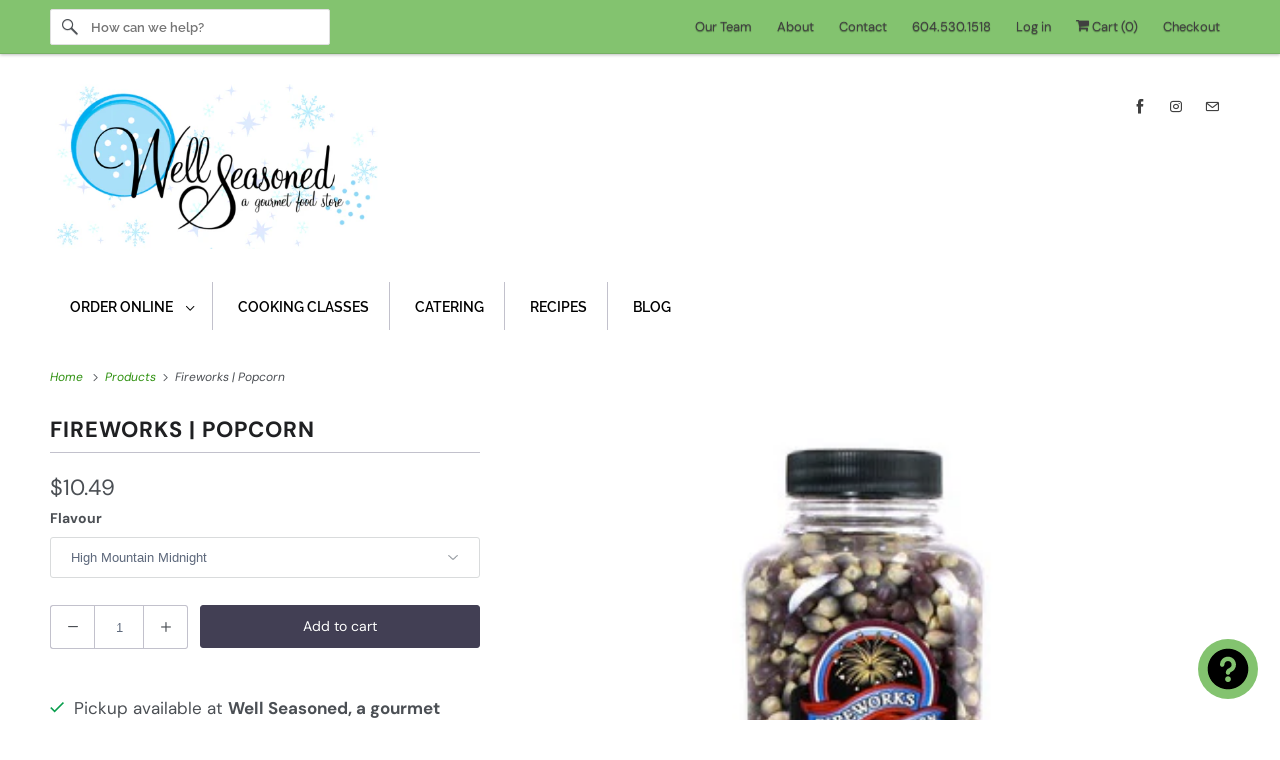

--- FILE ---
content_type: text/html; charset=utf-8
request_url: https://wellseasoned.ca/products/fireworks-popcorn
body_size: 47919
content:
<!DOCTYPE html>
<html class="no-js no-touch" lang="en">
  <head>
  <script>
    window.Store = window.Store || {};
    window.Store.id = 16088737;
  </script>
    <meta charset="utf-8">
    <meta http-equiv="cleartype" content="on">
    <meta name="robots" content="index,follow">

    
    <title>Fireworks | Popcorn - Well Seasoned</title>

    
      <meta name="description" content="Heirloom popcorn, premium taste, naturally trans fat free, whole grain nutrition, gluten free"/>
    

    

<meta name="author" content="Well Seasoned">
<meta property="og:url" content="https://wellseasoned.ca/products/fireworks-popcorn">
<meta property="og:site_name" content="Well Seasoned">




  <meta property="og:type" content="product">
  <meta property="og:title" content="Fireworks | Popcorn">
  
    
      <meta property="og:image" content="https://wellseasoned.ca/cdn/shop/products/image_dda4aef3-e856-4aea-8193-82682ad5e7e3_600x.jpg?v=1675733971">
      <meta property="og:image:secure_url" content="https://wellseasoned.ca/cdn/shop/products/image_dda4aef3-e856-4aea-8193-82682ad5e7e3_600x.jpg?v=1675733971">
      <meta property="og:image:width" content="380">
      <meta property="og:image:height" content="380">
      <meta property="og:image:alt" content="Fireworks | Popcorn">
      
    
      <meta property="og:image" content="https://wellseasoned.ca/cdn/shop/products/image_25225081-5375-4b08-ace0-e242a280af23_600x.jpg?v=1675733972">
      <meta property="og:image:secure_url" content="https://wellseasoned.ca/cdn/shop/products/image_25225081-5375-4b08-ace0-e242a280af23_600x.jpg?v=1675733972">
      <meta property="og:image:width" content="380">
      <meta property="og:image:height" content="380">
      <meta property="og:image:alt" content="Fireworks | Popcorn">
      
    
      <meta property="og:image" content="https://wellseasoned.ca/cdn/shop/products/image_3d655d48-c701-414a-a573-0c4a6be22dfa_600x.jpg?v=1675733974">
      <meta property="og:image:secure_url" content="https://wellseasoned.ca/cdn/shop/products/image_3d655d48-c701-414a-a573-0c4a6be22dfa_600x.jpg?v=1675733974">
      <meta property="og:image:width" content="380">
      <meta property="og:image:height" content="380">
      <meta property="og:image:alt" content="Fireworks | Popcorn">
      
    
  
  <meta property="product:price:amount" content="10.49">
  <meta property="product:price:currency" content="CAD">



  <meta property="og:description" content="Heirloom popcorn, premium taste, naturally trans fat free, whole grain nutrition, gluten free">




<meta name="twitter:card" content="summary">

  <meta name="twitter:title" content="Fireworks | Popcorn">
  <meta name="twitter:description" content="Heirloom popcorn, premium taste, naturally trans fat free, whole grain nutrition, gluten free">
  <meta name="twitter:image:width" content="240">
  <meta name="twitter:image:height" content="240">
  <meta name="twitter:image" content="https://wellseasoned.ca/cdn/shop/products/image_dda4aef3-e856-4aea-8193-82682ad5e7e3_240x.jpg?v=1675733971">
  <meta name="twitter:image:alt" content="Fireworks | Popcorn">



    

    

    <!-- Mobile Specific Metas -->
    <meta name="HandheldFriendly" content="True">
    <meta name="MobileOptimized" content="320">
    <meta name="viewport" content="width=device-width,initial-scale=1">
    <meta name="theme-color" content="#ffffff">

    <!-- Preconnect Domains -->
    <link rel="preconnect" href="https://cdn.shopify.com" crossorigin>
    <link rel="preconnect" href="https://fonts.shopify.com" crossorigin>
    <link rel="preconnect" href="https://monorail-edge.shopifysvc.com">

    <!-- Preload Assets -->
    <link rel="preload" href="//wellseasoned.ca/cdn/shop/t/25/assets/vendors.js?v=144919140039296097911735436644" as="script">
    <link rel="preload" href="//wellseasoned.ca/cdn/shop/t/25/assets/fancybox.css?v=30466120580444283401735436643" as="style">
    <link rel="preload" href="//wellseasoned.ca/cdn/shop/t/25/assets/styles.css?v=148157910230643363961767383376" as="style">
    <link rel="preload" href="//wellseasoned.ca/cdn/shop/t/25/assets/app.js?v=172848549468043262761735436669" as="script">

    <!-- Stylesheet for Fancybox library -->
    <link href="//wellseasoned.ca/cdn/shop/t/25/assets/fancybox.css?v=30466120580444283401735436643" rel="stylesheet" type="text/css" media="all" />

    <!-- Stylesheets for Responsive -->
    <link href="//wellseasoned.ca/cdn/shop/t/25/assets/styles.css?v=148157910230643363961767383376" rel="stylesheet" type="text/css" media="all" />

    <!-- Icons -->
    
      <link rel="shortcut icon" type="image/x-icon" href="//wellseasoned.ca/cdn/shop/files/Untitled_design_12_180x180.png?v=1724161995">
      <link rel="apple-touch-icon" href="//wellseasoned.ca/cdn/shop/files/Untitled_design_12_180x180.png?v=1724161995"/>
      <link rel="apple-touch-icon" sizes="72x72" href="//wellseasoned.ca/cdn/shop/files/Untitled_design_12_72x72.png?v=1724161995"/>
      <link rel="apple-touch-icon" sizes="114x114" href="//wellseasoned.ca/cdn/shop/files/Untitled_design_12_114x114.png?v=1724161995"/>
      <link rel="apple-touch-icon" sizes="180x180" href="//wellseasoned.ca/cdn/shop/files/Untitled_design_12_180x180.png?v=1724161995"/>
      <link rel="apple-touch-icon" sizes="228x228" href="//wellseasoned.ca/cdn/shop/files/Untitled_design_12_228x228.png?v=1724161995"/>
    
      <link rel="canonical" href="https://wellseasoned.ca/products/fireworks-popcorn"/>

    

    

    
    <script>
      window.PXUTheme = window.PXUTheme || {};
      window.PXUTheme.version = '9.1.1';
      window.PXUTheme.name = 'Responsive';
    </script>
    


    <script>
      
window.PXUTheme = window.PXUTheme || {};


window.PXUTheme.theme_settings = {};
window.PXUTheme.theme_settings.primary_locale = "true";
window.PXUTheme.theme_settings.current_locale = "en";
window.PXUTheme.theme_settings.shop_url = "/";


window.PXUTheme.theme_settings.newsletter_popup = false;
window.PXUTheme.theme_settings.newsletter_popup_days = "14";
window.PXUTheme.theme_settings.newsletter_popup_mobile = true;
window.PXUTheme.theme_settings.newsletter_popup_seconds = 8;


window.PXUTheme.theme_settings.enable_predictive_search = true;


window.PXUTheme.theme_settings.free_text = "Free";


window.PXUTheme.theme_settings.product_form_style = "dropdown";
window.PXUTheme.theme_settings.display_inventory_left = true;
window.PXUTheme.theme_settings.limit_quantity = true;
window.PXUTheme.theme_settings.inventory_threshold = 10;
window.PXUTheme.theme_settings.free_price_text = "Free";


window.PXUTheme.theme_settings.collection_swatches = false;
window.PXUTheme.theme_settings.collection_secondary_image = false;


window.PXUTheme.theme_settings.cart_action = "redirect_cart";
window.PXUTheme.theme_settings.collection_secondary_image = false;
window.PXUTheme.theme_settings.display_tos_checkbox = false;
window.PXUTheme.theme_settings.tos_richtext = "\u003cp\u003eI Agree with the Terms \u0026 Conditions\u003c\/p\u003e";


window.PXUTheme.translation = {};


window.PXUTheme.translation.newsletter_success_text = "Thank you for joining our mailing list!";


window.PXUTheme.translation.menu = "Menu";


window.PXUTheme.translation.agree_to_terms_warning = "You must agree with the terms and conditions to checkout.";
window.PXUTheme.translation.cart_discount = "Discount";
window.PXUTheme.translation.edit_cart = "View Cart";
window.PXUTheme.translation.add_to_cart_success = "Just Added";
window.PXUTheme.translation.agree_to_terms_html = "I Agree with the Terms &amp; Conditions";
window.PXUTheme.translation.checkout = "Checkout";
window.PXUTheme.translation.or = "or";
window.PXUTheme.translation.continue_shopping = "Continue Shopping";
window.PXUTheme.translation.no_shipping_destination = "We do not ship to this destination.";
window.PXUTheme.translation.additional_rate = "There is one shipping rate available for";
window.PXUTheme.translation.additional_rate_at = "at";
window.PXUTheme.translation.additional_rates_part_1 = "There are";
window.PXUTheme.translation.additional_rates_part_2 = "shipping rates available for";
window.PXUTheme.translation.additional_rates_part_3 = "starting at";


window.PXUTheme.translation.product_add_to_cart_success = "Added";
window.PXUTheme.translation.product_add_to_cart = "Add to cart";
window.PXUTheme.translation.product_notify_form_email = "Email address";
window.PXUTheme.translation.product_notify_form_send = "Send";
window.PXUTheme.translation.items_left_count_one = "item left";
window.PXUTheme.translation.items_left_count_other = "of them left in stock";
window.PXUTheme.translation.product_sold_out = "Sold Out";
window.PXUTheme.translation.product_unavailable = "Unavailable";
window.PXUTheme.translation.product_notify_form_success = "Thanks! We will notify you when this product becomes available!";
window.PXUTheme.translation.product_from = "from";


window.PXUTheme.currency = {};


window.PXUTheme.currency.shop_currency = "CAD";
window.PXUTheme.currency.default_currency = "CAD";
window.PXUTheme.currency.display_format = "money_with_currency_format";
window.PXUTheme.currency.money_format = "${{ amount }}";
window.PXUTheme.currency.money_format_no_currency = "${{ amount }}";
window.PXUTheme.currency.money_format_currency = "${{ amount }}";
window.PXUTheme.currency.native_multi_currency = true;
window.PXUTheme.currency.shipping_calculator = false;
window.PXUTheme.currency.iso_code = "CAD";
window.PXUTheme.currency.symbol = "$";


window.PXUTheme.media_queries = {};
window.PXUTheme.media_queries.small = window.matchMedia( "(max-width: 480px)" );
window.PXUTheme.media_queries.medium = window.matchMedia( "(max-width: 798px)" );
window.PXUTheme.media_queries.large = window.matchMedia( "(min-width: 799px)" );
window.PXUTheme.media_queries.larger = window.matchMedia( "(min-width: 960px)" );
window.PXUTheme.media_queries.xlarge = window.matchMedia( "(min-width: 1200px)" );
window.PXUTheme.media_queries.ie10 = window.matchMedia( "all and (-ms-high-contrast: none), (-ms-high-contrast: active)" );
window.PXUTheme.media_queries.tablet = window.matchMedia( "only screen and (min-width: 799px) and (max-width: 1024px)" );


window.PXUTheme.routes = window.PXUTheme.routes || {};
window.PXUTheme.routes.root_url = "/";
window.PXUTheme.routes.search_url = "/search";
window.PXUTheme.routes.predictive_search_url = "/search/suggest";
window.PXUTheme.routes.cart_url = "/cart";
window.PXUTheme.routes.product_recommendations_url = "/recommendations/products";
    </script>

    <script>
      document.documentElement.className=document.documentElement.className.replace(/\bno-js\b/,'js');
      if(window.Shopify&&window.Shopify.designMode)document.documentElement.className+=' in-theme-editor';
      if(('ontouchstart' in window)||window.DocumentTouch&&document instanceof DocumentTouch)document.documentElement.className=document.documentElement.className.replace(/\bno-touch\b/,'has-touch');
    </script>

    <script src="//wellseasoned.ca/cdn/shop/t/25/assets/vendors.js?v=144919140039296097911735436644" defer></script>
    <script src="//wellseasoned.ca/cdn/shop/t/25/assets/app.js?v=172848549468043262761735436669" defer></script>

    <script>window.performance && window.performance.mark && window.performance.mark('shopify.content_for_header.start');</script><meta name="google-site-verification" content="p-ya96NPhnK5zzf-ZmUm_7oNdqCD3PJqyqe-xHXvhZo">
<meta name="facebook-domain-verification" content="nuwqvxzudq73ydyscvz1obvmsw22ee">
<meta name="facebook-domain-verification" content="77m6n93ob61ac9ososhqs123lbbyrh">
<meta id="shopify-digital-wallet" name="shopify-digital-wallet" content="/16088737/digital_wallets/dialog">
<meta name="shopify-checkout-api-token" content="a54108003028c44a25541243ffb3bc64">
<meta id="in-context-paypal-metadata" data-shop-id="16088737" data-venmo-supported="false" data-environment="production" data-locale="en_US" data-paypal-v4="true" data-currency="CAD">
<link rel="alternate" type="application/json+oembed" href="https://wellseasoned.ca/products/fireworks-popcorn.oembed">
<script async="async" src="/checkouts/internal/preloads.js?locale=en-CA"></script>
<script id="apple-pay-shop-capabilities" type="application/json">{"shopId":16088737,"countryCode":"CA","currencyCode":"CAD","merchantCapabilities":["supports3DS"],"merchantId":"gid:\/\/shopify\/Shop\/16088737","merchantName":"Well Seasoned","requiredBillingContactFields":["postalAddress","email","phone"],"requiredShippingContactFields":["postalAddress","email","phone"],"shippingType":"shipping","supportedNetworks":["visa","masterCard","amex","discover","interac","jcb"],"total":{"type":"pending","label":"Well Seasoned","amount":"1.00"},"shopifyPaymentsEnabled":true,"supportsSubscriptions":true}</script>
<script id="shopify-features" type="application/json">{"accessToken":"a54108003028c44a25541243ffb3bc64","betas":["rich-media-storefront-analytics"],"domain":"wellseasoned.ca","predictiveSearch":true,"shopId":16088737,"locale":"en"}</script>
<script>var Shopify = Shopify || {};
Shopify.shop = "well-seasoned.myshopify.com";
Shopify.locale = "en";
Shopify.currency = {"active":"CAD","rate":"1.0"};
Shopify.country = "CA";
Shopify.theme = {"name":"HeyCally Responsive 1.42","id":146934431993,"schema_name":"Responsive","schema_version":"9.1.1","theme_store_id":304,"role":"main"};
Shopify.theme.handle = "null";
Shopify.theme.style = {"id":null,"handle":null};
Shopify.cdnHost = "wellseasoned.ca/cdn";
Shopify.routes = Shopify.routes || {};
Shopify.routes.root = "/";</script>
<script type="module">!function(o){(o.Shopify=o.Shopify||{}).modules=!0}(window);</script>
<script>!function(o){function n(){var o=[];function n(){o.push(Array.prototype.slice.apply(arguments))}return n.q=o,n}var t=o.Shopify=o.Shopify||{};t.loadFeatures=n(),t.autoloadFeatures=n()}(window);</script>
<script id="shop-js-analytics" type="application/json">{"pageType":"product"}</script>
<script defer="defer" async type="module" src="//wellseasoned.ca/cdn/shopifycloud/shop-js/modules/v2/client.init-shop-cart-sync_WVOgQShq.en.esm.js"></script>
<script defer="defer" async type="module" src="//wellseasoned.ca/cdn/shopifycloud/shop-js/modules/v2/chunk.common_C_13GLB1.esm.js"></script>
<script defer="defer" async type="module" src="//wellseasoned.ca/cdn/shopifycloud/shop-js/modules/v2/chunk.modal_CLfMGd0m.esm.js"></script>
<script type="module">
  await import("//wellseasoned.ca/cdn/shopifycloud/shop-js/modules/v2/client.init-shop-cart-sync_WVOgQShq.en.esm.js");
await import("//wellseasoned.ca/cdn/shopifycloud/shop-js/modules/v2/chunk.common_C_13GLB1.esm.js");
await import("//wellseasoned.ca/cdn/shopifycloud/shop-js/modules/v2/chunk.modal_CLfMGd0m.esm.js");

  window.Shopify.SignInWithShop?.initShopCartSync?.({"fedCMEnabled":true,"windoidEnabled":true});

</script>
<script>(function() {
  var isLoaded = false;
  function asyncLoad() {
    if (isLoaded) return;
    isLoaded = true;
    var urls = ["\/\/d1liekpayvooaz.cloudfront.net\/apps\/customizery\/customizery.js?shop=well-seasoned.myshopify.com","https:\/\/omnisnippet1.com\/platforms\/shopify.js?source=scriptTag\u0026v=2025-07-05T05\u0026shop=well-seasoned.myshopify.com"];
    for (var i = 0; i < urls.length; i++) {
      var s = document.createElement('script');
      s.type = 'text/javascript';
      s.async = true;
      s.src = urls[i];
      var x = document.getElementsByTagName('script')[0];
      x.parentNode.insertBefore(s, x);
    }
  };
  if(window.attachEvent) {
    window.attachEvent('onload', asyncLoad);
  } else {
    window.addEventListener('load', asyncLoad, false);
  }
})();</script>
<script id="__st">var __st={"a":16088737,"offset":-28800,"reqid":"b834d42a-d204-4b11-904e-44d2a3e88aff-1769715728","pageurl":"wellseasoned.ca\/products\/fireworks-popcorn","u":"9bd77f70dbfa","p":"product","rtyp":"product","rid":7882227777785};</script>
<script>window.ShopifyPaypalV4VisibilityTracking = true;</script>
<script id="captcha-bootstrap">!function(){'use strict';const t='contact',e='account',n='new_comment',o=[[t,t],['blogs',n],['comments',n],[t,'customer']],c=[[e,'customer_login'],[e,'guest_login'],[e,'recover_customer_password'],[e,'create_customer']],r=t=>t.map((([t,e])=>`form[action*='/${t}']:not([data-nocaptcha='true']) input[name='form_type'][value='${e}']`)).join(','),a=t=>()=>t?[...document.querySelectorAll(t)].map((t=>t.form)):[];function s(){const t=[...o],e=r(t);return a(e)}const i='password',u='form_key',d=['recaptcha-v3-token','g-recaptcha-response','h-captcha-response',i],f=()=>{try{return window.sessionStorage}catch{return}},m='__shopify_v',_=t=>t.elements[u];function p(t,e,n=!1){try{const o=window.sessionStorage,c=JSON.parse(o.getItem(e)),{data:r}=function(t){const{data:e,action:n}=t;return t[m]||n?{data:e,action:n}:{data:t,action:n}}(c);for(const[e,n]of Object.entries(r))t.elements[e]&&(t.elements[e].value=n);n&&o.removeItem(e)}catch(o){console.error('form repopulation failed',{error:o})}}const l='form_type',E='cptcha';function T(t){t.dataset[E]=!0}const w=window,h=w.document,L='Shopify',v='ce_forms',y='captcha';let A=!1;((t,e)=>{const n=(g='f06e6c50-85a8-45c8-87d0-21a2b65856fe',I='https://cdn.shopify.com/shopifycloud/storefront-forms-hcaptcha/ce_storefront_forms_captcha_hcaptcha.v1.5.2.iife.js',D={infoText:'Protected by hCaptcha',privacyText:'Privacy',termsText:'Terms'},(t,e,n)=>{const o=w[L][v],c=o.bindForm;if(c)return c(t,g,e,D).then(n);var r;o.q.push([[t,g,e,D],n]),r=I,A||(h.body.append(Object.assign(h.createElement('script'),{id:'captcha-provider',async:!0,src:r})),A=!0)});var g,I,D;w[L]=w[L]||{},w[L][v]=w[L][v]||{},w[L][v].q=[],w[L][y]=w[L][y]||{},w[L][y].protect=function(t,e){n(t,void 0,e),T(t)},Object.freeze(w[L][y]),function(t,e,n,w,h,L){const[v,y,A,g]=function(t,e,n){const i=e?o:[],u=t?c:[],d=[...i,...u],f=r(d),m=r(i),_=r(d.filter((([t,e])=>n.includes(e))));return[a(f),a(m),a(_),s()]}(w,h,L),I=t=>{const e=t.target;return e instanceof HTMLFormElement?e:e&&e.form},D=t=>v().includes(t);t.addEventListener('submit',(t=>{const e=I(t);if(!e)return;const n=D(e)&&!e.dataset.hcaptchaBound&&!e.dataset.recaptchaBound,o=_(e),c=g().includes(e)&&(!o||!o.value);(n||c)&&t.preventDefault(),c&&!n&&(function(t){try{if(!f())return;!function(t){const e=f();if(!e)return;const n=_(t);if(!n)return;const o=n.value;o&&e.removeItem(o)}(t);const e=Array.from(Array(32),(()=>Math.random().toString(36)[2])).join('');!function(t,e){_(t)||t.append(Object.assign(document.createElement('input'),{type:'hidden',name:u})),t.elements[u].value=e}(t,e),function(t,e){const n=f();if(!n)return;const o=[...t.querySelectorAll(`input[type='${i}']`)].map((({name:t})=>t)),c=[...d,...o],r={};for(const[a,s]of new FormData(t).entries())c.includes(a)||(r[a]=s);n.setItem(e,JSON.stringify({[m]:1,action:t.action,data:r}))}(t,e)}catch(e){console.error('failed to persist form',e)}}(e),e.submit())}));const S=(t,e)=>{t&&!t.dataset[E]&&(n(t,e.some((e=>e===t))),T(t))};for(const o of['focusin','change'])t.addEventListener(o,(t=>{const e=I(t);D(e)&&S(e,y())}));const B=e.get('form_key'),M=e.get(l),P=B&&M;t.addEventListener('DOMContentLoaded',(()=>{const t=y();if(P)for(const e of t)e.elements[l].value===M&&p(e,B);[...new Set([...A(),...v().filter((t=>'true'===t.dataset.shopifyCaptcha))])].forEach((e=>S(e,t)))}))}(h,new URLSearchParams(w.location.search),n,t,e,['guest_login'])})(!0,!0)}();</script>
<script integrity="sha256-4kQ18oKyAcykRKYeNunJcIwy7WH5gtpwJnB7kiuLZ1E=" data-source-attribution="shopify.loadfeatures" defer="defer" src="//wellseasoned.ca/cdn/shopifycloud/storefront/assets/storefront/load_feature-a0a9edcb.js" crossorigin="anonymous"></script>
<script data-source-attribution="shopify.dynamic_checkout.dynamic.init">var Shopify=Shopify||{};Shopify.PaymentButton=Shopify.PaymentButton||{isStorefrontPortableWallets:!0,init:function(){window.Shopify.PaymentButton.init=function(){};var t=document.createElement("script");t.src="https://wellseasoned.ca/cdn/shopifycloud/portable-wallets/latest/portable-wallets.en.js",t.type="module",document.head.appendChild(t)}};
</script>
<script data-source-attribution="shopify.dynamic_checkout.buyer_consent">
  function portableWalletsHideBuyerConsent(e){var t=document.getElementById("shopify-buyer-consent"),n=document.getElementById("shopify-subscription-policy-button");t&&n&&(t.classList.add("hidden"),t.setAttribute("aria-hidden","true"),n.removeEventListener("click",e))}function portableWalletsShowBuyerConsent(e){var t=document.getElementById("shopify-buyer-consent"),n=document.getElementById("shopify-subscription-policy-button");t&&n&&(t.classList.remove("hidden"),t.removeAttribute("aria-hidden"),n.addEventListener("click",e))}window.Shopify?.PaymentButton&&(window.Shopify.PaymentButton.hideBuyerConsent=portableWalletsHideBuyerConsent,window.Shopify.PaymentButton.showBuyerConsent=portableWalletsShowBuyerConsent);
</script>
<script data-source-attribution="shopify.dynamic_checkout.cart.bootstrap">document.addEventListener("DOMContentLoaded",(function(){function t(){return document.querySelector("shopify-accelerated-checkout-cart, shopify-accelerated-checkout")}if(t())Shopify.PaymentButton.init();else{new MutationObserver((function(e,n){t()&&(Shopify.PaymentButton.init(),n.disconnect())})).observe(document.body,{childList:!0,subtree:!0})}}));
</script>
<link id="shopify-accelerated-checkout-styles" rel="stylesheet" media="screen" href="https://wellseasoned.ca/cdn/shopifycloud/portable-wallets/latest/accelerated-checkout-backwards-compat.css" crossorigin="anonymous">
<style id="shopify-accelerated-checkout-cart">
        #shopify-buyer-consent {
  margin-top: 1em;
  display: inline-block;
  width: 100%;
}

#shopify-buyer-consent.hidden {
  display: none;
}

#shopify-subscription-policy-button {
  background: none;
  border: none;
  padding: 0;
  text-decoration: underline;
  font-size: inherit;
  cursor: pointer;
}

#shopify-subscription-policy-button::before {
  box-shadow: none;
}

      </style>

<script>window.performance && window.performance.mark && window.performance.mark('shopify.content_for_header.end');</script>

    <noscript>
      <style>
        .slides > li:first-child {display: block;}
        .image__fallback {
          width: 100vw;
          display: block !important;
          max-width: 100vw !important;
          margin-bottom: 0;
        }
        .no-js-only {
          display: inherit !important;
        }
        .icon-cart.cart-button {
          display: none;
        }
        .lazyload {
          opacity: 1;
          -webkit-filter: blur(0);
          filter: blur(0);
        }
        .animate_right,
        .animate_left,
        .animate_up,
        .animate_down {
          opacity: 1;
        }
        .product_section .product_form {
          opacity: 1;
        }
        .multi_select,
        form .select {
          display: block !important;
        }
        .swatch_options {
          display: none;
        }
        .image-element__wrap {
          display: none;
        }
      </style>
    </noscript>

  <!-- BEGIN app block: shopify://apps/sami-product-labels/blocks/app-embed-block/b9b44663-5d51-4be1-8104-faedd68da8c5 --><script type="text/javascript">
  window.Samita = window.Samita || {};
  Samita.ProductLabels = Samita.ProductLabels || {};
  Samita.ProductLabels.locale  = {"shop_locale":{"locale":"en","enabled":true,"primary":true,"published":true}};
  Samita.ProductLabels.page = {title : document.title.replaceAll('"', "'"), href : window.location.href, type: "product", page_id: ""};
  Samita.ProductLabels.dataShop = Samita.ProductLabels.dataShop || {};Samita.ProductLabels.dataShop = {"install":1,"configuration":{"money_format":"<span class=hidden>${{ amount }}</span>"},"pricing":{"plan":"FREE","features":{"chose_product_form_collections_tag":true,"design_custom_unlimited_position":true,"design_countdown_timer_label_badge":true,"design_text_hover_label_badge":true,"label_display_product_page_first_image":true,"choose_product_variants":true,"choose_country_restriction":false,"conditions_specific_products":-1,"conditions_include_exclude_product_tag":true,"conditions_inventory_status":true,"conditions_sale_products":true,"conditions_customer_tag":true,"conditions_products_created_published":true,"conditions_set_visibility_date_time":true,"images_samples":{"collections":["free_labels","custom","suggestions_for_you","all"]},"badges_labels_conditions":{"fields":["ALL","PRODUCTS","TITLE","TYPE","VENDOR","VARIANT_PRICE","COMPARE_PRICE","SALE_PRICE","OPTION","TAG","WEIGHT","CREATE","PUBLISH","INVENTORY","VARIANTS","COLLECTIONS","CUSTOMER","CUSTOMER_TAG","CUSTOMER_ORDER_COUNT","CUSTOMER_TOTAL_SPENT","CUSTOMER_PURCHASE","CUSTOMER_COMPANY_NAME","PAGE","LANGUAGE","COUNTRY"]}}},"settings":{"notUseSearchFileApp":true,"general":{"maximum_condition":"3"},"watermark":true,"translations":[]},"url":"well-seasoned.myshopify.com","api_url":"","app_url":"https://d3g7uyxz2n998u.cloudfront.net/"};Samita.ProductLabels.dataShop.configuration.money_format = "\u003cspan class=hidden\u003e${{ amount }}\u003c\/span\u003e";if (typeof Shopify!= "undefined" && Shopify?.theme?.role != "main") {Samita.ProductLabels.dataShop.settings.notUseSearchFileApp = false;}
  Samita.ProductLabels.theme_id =null;
  Samita.ProductLabels.products = Samita.ProductLabels.products || [];Samita.ProductLabels.product ={"id":7882227777785,"title":"Fireworks | Popcorn","handle":"fireworks-popcorn","description":"\u003cp\u003eHeirloom popcorn, premium taste, naturally trans fat free, whole grain nutrition, gluten free\u003c\/p\u003e","published_at":"2023-02-06T17:29:40-08:00","created_at":"2023-02-06T17:29:40-08:00","vendor":"Fireworks Popcorn, Dovetale","type":"","tags":[],"price":1049,"price_min":1049,"price_max":1049,"available":true,"price_varies":false,"compare_at_price":null,"compare_at_price_min":0,"compare_at_price_max":0,"compare_at_price_varies":false,"variants":[{"id":43679052792057,"title":"Harvest Blend","option1":"Harvest Blend","option2":null,"option3":null,"sku":"F5112","requires_shipping":true,"taxable":false,"featured_image":{"id":38792761540857,"product_id":7882227777785,"position":1,"created_at":"2023-02-06T17:39:29-08:00","updated_at":"2023-02-06T17:39:31-08:00","alt":null,"width":380,"height":380,"src":"\/\/wellseasoned.ca\/cdn\/shop\/products\/image_dda4aef3-e856-4aea-8193-82682ad5e7e3.jpg?v=1675733971","variant_ids":[43679052792057]},"available":false,"name":"Fireworks | Popcorn - Harvest Blend","public_title":"Harvest Blend","options":["Harvest Blend"],"price":1049,"weight":456,"compare_at_price":null,"inventory_quantity":0,"inventory_management":"shopify","inventory_policy":"deny","barcode":"736659215099","featured_media":{"alt":null,"id":31392934297849,"position":1,"preview_image":{"aspect_ratio":1.0,"height":380,"width":380,"src":"\/\/wellseasoned.ca\/cdn\/shop\/products\/image_dda4aef3-e856-4aea-8193-82682ad5e7e3.jpg?v=1675733971"}},"requires_selling_plan":false,"selling_plan_allocations":[]},{"id":43679064916217,"title":"High Mountain Midnight","option1":"High Mountain Midnight","option2":null,"option3":null,"sku":"F5103","requires_shipping":true,"taxable":false,"featured_image":{"id":38792762163449,"product_id":7882227777785,"position":2,"created_at":"2023-02-06T17:39:30-08:00","updated_at":"2023-02-06T17:39:32-08:00","alt":null,"width":380,"height":380,"src":"\/\/wellseasoned.ca\/cdn\/shop\/products\/image_25225081-5375-4b08-ace0-e242a280af23.jpg?v=1675733972","variant_ids":[43679064916217]},"available":true,"name":"Fireworks | Popcorn - High Mountain Midnight","public_title":"High Mountain Midnight","options":["High Mountain Midnight"],"price":1049,"weight":456,"compare_at_price":null,"inventory_quantity":15,"inventory_management":"shopify","inventory_policy":"deny","barcode":"736659215044","featured_media":{"alt":null,"id":31392934363385,"position":2,"preview_image":{"aspect_ratio":1.0,"height":380,"width":380,"src":"\/\/wellseasoned.ca\/cdn\/shop\/products\/image_25225081-5375-4b08-ace0-e242a280af23.jpg?v=1675733972"}},"requires_selling_plan":false,"selling_plan_allocations":[]},{"id":43679069044985,"title":"Orchard Blossom","option1":"Orchard Blossom","option2":null,"option3":null,"sku":"F5106","requires_shipping":true,"taxable":true,"featured_image":{"id":38792762556665,"product_id":7882227777785,"position":3,"created_at":"2023-02-06T17:39:32-08:00","updated_at":"2023-02-06T17:39:34-08:00","alt":null,"width":380,"height":380,"src":"\/\/wellseasoned.ca\/cdn\/shop\/products\/image_3d655d48-c701-414a-a573-0c4a6be22dfa.jpg?v=1675733974","variant_ids":[43679069044985]},"available":true,"name":"Fireworks | Popcorn - Orchard Blossom","public_title":"Orchard Blossom","options":["Orchard Blossom"],"price":1049,"weight":464,"compare_at_price":null,"inventory_quantity":14,"inventory_management":"shopify","inventory_policy":"deny","barcode":"736659215075","featured_media":{"alt":null,"id":31392934985977,"position":3,"preview_image":{"aspect_ratio":1.0,"height":380,"width":380,"src":"\/\/wellseasoned.ca\/cdn\/shop\/products\/image_3d655d48-c701-414a-a573-0c4a6be22dfa.jpg?v=1675733974"}},"requires_selling_plan":false,"selling_plan_allocations":[]},{"id":43679069077753,"title":"Red River Valley","option1":"Red River Valley","option2":null,"option3":null,"sku":"F5104","requires_shipping":true,"taxable":false,"featured_image":{"id":38792762589433,"product_id":7882227777785,"position":4,"created_at":"2023-02-06T17:39:34-08:00","updated_at":"2023-02-06T17:39:35-08:00","alt":null,"width":186,"height":500,"src":"\/\/wellseasoned.ca\/cdn\/shop\/products\/image_2bde7d7b-5ae2-401b-8b86-509c8f9211c5.jpg?v=1675733975","variant_ids":[43679069077753]},"available":true,"name":"Fireworks | Popcorn - Red River Valley","public_title":"Red River Valley","options":["Red River Valley"],"price":1049,"weight":457,"compare_at_price":null,"inventory_quantity":2,"inventory_management":"shopify","inventory_policy":"deny","barcode":"736659215051","featured_media":{"alt":null,"id":31392935379193,"position":4,"preview_image":{"aspect_ratio":0.372,"height":500,"width":186,"src":"\/\/wellseasoned.ca\/cdn\/shop\/products\/image_2bde7d7b-5ae2-401b-8b86-509c8f9211c5.jpg?v=1675733975"}},"requires_selling_plan":false,"selling_plan_allocations":[]},{"id":43679072354553,"title":"Savanna Gold","option1":"Savanna Gold","option2":null,"option3":null,"sku":"F5101","requires_shipping":true,"taxable":false,"featured_image":{"id":38792762622201,"product_id":7882227777785,"position":5,"created_at":"2023-02-06T17:39:35-08:00","updated_at":"2023-02-06T17:39:37-08:00","alt":null,"width":184,"height":500,"src":"\/\/wellseasoned.ca\/cdn\/shop\/products\/image_b9bb19f1-0b41-4ee2-88f4-03d8cac2fd01.jpg?v=1675733977","variant_ids":[43679072354553]},"available":true,"name":"Fireworks | Popcorn - Savanna Gold","public_title":"Savanna Gold","options":["Savanna Gold"],"price":1049,"weight":457,"compare_at_price":null,"inventory_quantity":17,"inventory_management":"shopify","inventory_policy":"deny","barcode":"736659215020","featured_media":{"alt":null,"id":31392935411961,"position":5,"preview_image":{"aspect_ratio":0.368,"height":500,"width":184,"src":"\/\/wellseasoned.ca\/cdn\/shop\/products\/image_b9bb19f1-0b41-4ee2-88f4-03d8cac2fd01.jpg?v=1675733977"}},"requires_selling_plan":false,"selling_plan_allocations":[]}],"images":["\/\/wellseasoned.ca\/cdn\/shop\/products\/image_dda4aef3-e856-4aea-8193-82682ad5e7e3.jpg?v=1675733971","\/\/wellseasoned.ca\/cdn\/shop\/products\/image_25225081-5375-4b08-ace0-e242a280af23.jpg?v=1675733972","\/\/wellseasoned.ca\/cdn\/shop\/products\/image_3d655d48-c701-414a-a573-0c4a6be22dfa.jpg?v=1675733974","\/\/wellseasoned.ca\/cdn\/shop\/products\/image_2bde7d7b-5ae2-401b-8b86-509c8f9211c5.jpg?v=1675733975","\/\/wellseasoned.ca\/cdn\/shop\/products\/image_b9bb19f1-0b41-4ee2-88f4-03d8cac2fd01.jpg?v=1675733977","\/\/wellseasoned.ca\/cdn\/shop\/files\/2931F3BF-A800-463B-9B45-3BA3AF631388.jpg?v=1720560895"],"featured_image":"\/\/wellseasoned.ca\/cdn\/shop\/products\/image_dda4aef3-e856-4aea-8193-82682ad5e7e3.jpg?v=1675733971","options":["Flavour"],"media":[{"alt":null,"id":31392934297849,"position":1,"preview_image":{"aspect_ratio":1.0,"height":380,"width":380,"src":"\/\/wellseasoned.ca\/cdn\/shop\/products\/image_dda4aef3-e856-4aea-8193-82682ad5e7e3.jpg?v=1675733971"},"aspect_ratio":1.0,"height":380,"media_type":"image","src":"\/\/wellseasoned.ca\/cdn\/shop\/products\/image_dda4aef3-e856-4aea-8193-82682ad5e7e3.jpg?v=1675733971","width":380},{"alt":null,"id":31392934363385,"position":2,"preview_image":{"aspect_ratio":1.0,"height":380,"width":380,"src":"\/\/wellseasoned.ca\/cdn\/shop\/products\/image_25225081-5375-4b08-ace0-e242a280af23.jpg?v=1675733972"},"aspect_ratio":1.0,"height":380,"media_type":"image","src":"\/\/wellseasoned.ca\/cdn\/shop\/products\/image_25225081-5375-4b08-ace0-e242a280af23.jpg?v=1675733972","width":380},{"alt":null,"id":31392934985977,"position":3,"preview_image":{"aspect_ratio":1.0,"height":380,"width":380,"src":"\/\/wellseasoned.ca\/cdn\/shop\/products\/image_3d655d48-c701-414a-a573-0c4a6be22dfa.jpg?v=1675733974"},"aspect_ratio":1.0,"height":380,"media_type":"image","src":"\/\/wellseasoned.ca\/cdn\/shop\/products\/image_3d655d48-c701-414a-a573-0c4a6be22dfa.jpg?v=1675733974","width":380},{"alt":null,"id":31392935379193,"position":4,"preview_image":{"aspect_ratio":0.372,"height":500,"width":186,"src":"\/\/wellseasoned.ca\/cdn\/shop\/products\/image_2bde7d7b-5ae2-401b-8b86-509c8f9211c5.jpg?v=1675733975"},"aspect_ratio":0.372,"height":500,"media_type":"image","src":"\/\/wellseasoned.ca\/cdn\/shop\/products\/image_2bde7d7b-5ae2-401b-8b86-509c8f9211c5.jpg?v=1675733975","width":186},{"alt":null,"id":31392935411961,"position":5,"preview_image":{"aspect_ratio":0.368,"height":500,"width":184,"src":"\/\/wellseasoned.ca\/cdn\/shop\/products\/image_b9bb19f1-0b41-4ee2-88f4-03d8cac2fd01.jpg?v=1675733977"},"aspect_ratio":0.368,"height":500,"media_type":"image","src":"\/\/wellseasoned.ca\/cdn\/shop\/products\/image_b9bb19f1-0b41-4ee2-88f4-03d8cac2fd01.jpg?v=1675733977","width":184},{"alt":null,"id":35186240094457,"position":6,"preview_image":{"aspect_ratio":1.0,"height":225,"width":225,"src":"\/\/wellseasoned.ca\/cdn\/shop\/files\/2931F3BF-A800-463B-9B45-3BA3AF631388.jpg?v=1720560895"},"aspect_ratio":1.0,"height":225,"media_type":"image","src":"\/\/wellseasoned.ca\/cdn\/shop\/files\/2931F3BF-A800-463B-9B45-3BA3AF631388.jpg?v=1720560895","width":225}],"requires_selling_plan":false,"selling_plan_groups":[],"content":"\u003cp\u003eHeirloom popcorn, premium taste, naturally trans fat free, whole grain nutrition, gluten free\u003c\/p\u003e"};
    Samita.ProductLabels.product.collections =[428582240505,428605899001,444929479,428582207737];
    Samita.ProductLabels.product.metafields = {};
    Samita.ProductLabels.product.variants = [{
          "id":43679052792057,
          "title":"Harvest Blend",
          "name":null,
          "compare_at_price":null,
          "price":1049,
          "available":false,
          "weight":456,
          "sku":"F5112",
          "inventory_quantity":0,
          "metafields":{}
        },{
          "id":43679064916217,
          "title":"High Mountain Midnight",
          "name":null,
          "compare_at_price":null,
          "price":1049,
          "available":true,
          "weight":456,
          "sku":"F5103",
          "inventory_quantity":15,
          "metafields":{}
        },{
          "id":43679069044985,
          "title":"Orchard Blossom",
          "name":null,
          "compare_at_price":null,
          "price":1049,
          "available":true,
          "weight":464,
          "sku":"F5106",
          "inventory_quantity":14,
          "metafields":{}
        },{
          "id":43679069077753,
          "title":"Red River Valley",
          "name":null,
          "compare_at_price":null,
          "price":1049,
          "available":true,
          "weight":457,
          "sku":"F5104",
          "inventory_quantity":2,
          "metafields":{}
        },{
          "id":43679072354553,
          "title":"Savanna Gold",
          "name":null,
          "compare_at_price":null,
          "price":1049,
          "available":true,
          "weight":457,
          "sku":"F5101",
          "inventory_quantity":17,
          "metafields":{}
        }];if (typeof Shopify!= "undefined" && Shopify?.theme?.id == 146934431993) {Samita.ProductLabels.themeInfo = {"id":146934431993,"name":"HeyCally Responsive 1.42","role":"main","theme_store_id":304,"theme_name":"Responsive","theme_version":"9.1.1"};}if (typeof Shopify!= "undefined" && Shopify?.theme?.id == 146934431993) {Samita.ProductLabels.theme = {"selectors":{"product":{"elementSelectors":[".product-top",".Product",".product-detail",".product-page-container","#ProductSection-product-template","#shopify-section-product-template",".product:not(.featured-product,.slick-slide)",".product-main",".grid:not(.product-grid,.sf-grid,.featured-product)",".grid.product-single","#__pf",".gfqv-product-wrapper",".ga-product",".t4s-container",".gCartItem, .flexRow.noGutter, .cart__row, .line-item, .cart-item, .cart-row, .CartItem, .cart-line-item, .cart-table tbody tr, .container-indent table tbody tr"],"elementNotSelectors":[".mini-cart__recommendations-list"],"notShowCustomBlocks":".variant-swatch__item,.swatch-element,.fera-productReviews-review,share-button,.hdt-variant-picker,.col-story-block,.lightly-spaced-row","link":"[samitaPL-product-link], h3[data-href*=\"/products/\"], div[data-href*=\"/products/\"], a[data-href*=\"/products/\"], a.product-block__link[href*=\"/products/\"], a.indiv-product__link[href*=\"/products/\"], a.thumbnail__link[href*=\"/products/\"], a.product-item__link[href*=\"/products/\"], a.product-card__link[href*=\"/products/\"], a.product-card-link[href*=\"/products/\"], a.product-block__image__link[href*=\"/products/\"], a.stretched-link[href*=\"/products/\"], a.grid-product__link[href*=\"/products/\"], a.product-grid-item--link[href*=\"/products/\"], a.product-link[href*=\"/products/\"], a.product__link[href*=\"/products/\"], a.full-unstyled-link[href*=\"/products/\"], a.grid-item__link[href*=\"/products/\"], a.grid-product__link[href*=\"/products/\"], a[data-product-page-link][href*=\"/products/\"], a[href*=\"/products/\"]:not(.logo-bar__link,.ButtonGroup__Item.Button,.menu-promotion__link,.site-nav__link,.mobile-nav__link,.hero__sidebyside-image-link,.announcement-link,.breadcrumbs-list__link,.single-level-link,.d-none,.icon-twitter,.icon-facebook,.icon-pinterest,#btn,.list-menu__item.link.link--tex,.btnProductQuickview,.index-banner-slides-each,.global-banner-switch,.sub-nav-item-link,.announcement-bar__link,.Carousel__Cell,.Heading,.facebook,.twitter,.pinterest,.loyalty-redeem-product-title,.breadcrumbs__link,.btn-slide,.h2m-menu-item-inner--sub,.glink,.announcement-bar__link,.ts-link,.hero__slide-link)","signal":"[data-product-handle], [data-product-id]","notSignal":":not([data-section-id=\"product-recommendations\"],[data-section-type=\"product-recommendations\"],#product-area,#looxReviews)","priceSelectors":[".product-option .cvc-money","#ProductPrice-product-template",".product-block--price",".price-list","#ProductPrice",".product-price",".product__price—reg","#productPrice-product-template",".product__current-price",".product-thumb-caption-price-current",".product-item-caption-price-current",".grid-product__price,.product__price","span.price","span.product-price",".productitem--price",".product-pricing","div.price","span.money",".product-item__price",".product-list-item-price","p.price",".product-meta__prices","div.product-price","span#price",".price.money","h3.price","a.price",".price-area",".product-item-price",".pricearea",".collectionGrid .collectionBlock-info > p","#ComparePrice",".product--price-wrapper",".product-page--price-wrapper",".color--shop-accent.font-size--s.t--meta.f--main",".ComparePrice",".ProductPrice",".prodThumb .title span:last-child",".price",".product-single__price-product-template",".product-info-price",".price-money",".prod-price","#price-field",".product-grid--price",".prices,.pricing","#product-price",".money-styling",".compare-at-price",".product-item--price",".card__price",".product-card__price",".product-price__price",".product-item__price-wrapper",".product-single__price",".grid-product__price-wrap","a.grid-link p.grid-link__meta",".product__prices","#comparePrice-product-template","dl[class*=\"price\"]","div[class*=\"price\"]",".gl-card-pricing",".ga-product_price-container"],"titleSelectors":[".prod-title",".product-block--title",".product-info__title",".product-thumbnail__title",".product-card__title","div.product__title",".card__heading.h5",".cart-item__name.h4",".spf-product-card__title.h4",".gl-card-title",".ga-product_title"],"imageSelectors":["img.rimage__image",".grid_img",".imgWrapper > img",".gitem-img",".card__media img",".image__inner img",".snize-thumbnail",".zoomImg",".spf-product-card__image",".boost-pfs-filter-product-item-main-image",".pwzrswiper-slide > img",".product__image-wrapper img",".grid__image-ratio",".product__media img",".AspectRatio > img",".product__media img",".rimage-wrapper > img",".ProductItem__Image",".img-wrapper img",".aspect-ratio img",".product-card__image-wrapper > .product-card__image",".ga-products_image img",".image__container",".image-wrap .grid-product__image",".boost-sd__product-image img",".box-ratio > img",".image-cell img.card__image","img[src*=\"cdn.shopify.com\"][src*=\"/products/\"]","img[srcset*=\"cdn.shopify.com\"][srcset*=\"/products/\"]","img[data-srcset*=\"cdn.shopify.com\"][data-srcset*=\"/products/\"]","img[data-src*=\"cdn.shopify.com\"][data-src*=\"/products/\"]","img[data-srcset*=\"cdn.shopify.com\"][data-srcset*=\"/products/\"]","img[srcset*=\"cdn.shopify.com\"][src*=\"no-image\"]",".product-card__image > img",".product-image-main .image-wrap",".grid-product__image",".media > img","img[srcset*=\"cdn/shop/products/\"]","[data-bgset*=\"cdn.shopify.com\"][data-bgset*=\"/products/\"] > [data-bgset*=\"cdn.shopify.com\"][data-bgset*=\"/products/\"]","[data-bgset*=\"cdn.shopify.com\"][data-bgset*=\"/products/\"]","img[src*=\"cdn.shopify.com\"][src*=\"no-image\"]","img[src*=\"cdn/shop/products/\"]",".ga-product_image",".gfqv-product-image"],"media":".card__inner,.spf-product-card__inner","soldOutBadge":".tag.tag--rectangle, .grid-product__tag--sold-out, on-sale-badge","paymentButton":".shopify-payment-button, .product-form--smart-payment-buttons, .lh-wrap-buynow, .wx-checkout-btn","formSelectors":["form.product-form","form.product__form-buttons","form.product_form",".main-product-form","form.t4s-form__product",".product-single__form",".shopify-product-form","#shopify-section-product-template form[action*=\"/cart/add\"]","form[action*=\"/cart/add\"]:not(.form-card)",".ga-products-table li.ga-product",".pf-product-form"],"variantActivator":".product__swatches [data-swatch-option], .product__swatches .swatch--color, .swatch-view-item, variant-radios input, .swatch__container .swatch__option, .gf_swatches .gf_swatch, .product-form__controls-group-options select, ul.clickyboxes li, .pf-variant-select, ul.swatches-select li, .product-options__value, .form-check-swatch, button.btn.swatch select.product__variant, .pf-container a, button.variant.option, ul.js-product__variant--container li, .variant-input, .product-variant > ul > li  ,.input--dropdown, .HorizontalList > li, .product-single__swatch__item, .globo-swatch-list ul.value > .select-option, .form-swatch-item, .selector-wrapper select, select.pf-input, ul.swatches-select > li.nt-swatch.swatch_pr_item, ul.gfqv-swatch-values > li, .lh-swatch-select, .swatch-image, .variant-image-swatch, #option-size, .selector-wrapper .replaced, .regular-select-content > .regular-select-item, .radios--input, ul.swatch-view > li > .swatch-selector ,.single-option-selector, .swatch-element input, [data-product-option], .single-option-selector__radio, [data-index^=\"option\"], .SizeSwatchList input, .swatch-panda input[type=radio], .swatch input, .swatch-element input[type=radio], select[id*=\"product-select-\"], select[id|=\"product-select-option\"], [id|=\"productSelect-product\"], [id|=\"ProductSelect-option\"],select[id|=\"product-variants-option\"],select[id|=\"sca-qv-product-selected-option\"],select[id*=\"product-variants-\"],select[id|=\"product-selectors-option\"],select[id|=\"variant-listbox-option\"],select[id|=\"id-option\"],select[id|=\"SingleOptionSelector\"], .variant-input-wrap input, [data-action=\"select-value\"]","variant":".variant-selection__variants, .formVariantId, .product-variant-id, .product-form__variants, .ga-product_variant_select, select[name=\"id\"], input[name=\"id\"], .qview-variants > select, select[name=\"id[]\"]","variantIdByAttribute":"swatch-current-variant","quantity":".gInputElement, [name=\"qty\"], [name=\"quantity\"]","quantityWrapper":"#Quantity, input.quantity-selector.quantity-input, [data-quantity-input-wrapper], .product-form__quantity-selector, .product-form__item--quantity, .ProductForm__QuantitySelector, .quantity-product-template, .product-qty, .qty-selection, .product__quantity, .js-qty__num","productAddToCartBtnSelectors":[".product-form__cart-submit",".add-to-cart-btn",".product__add-to-cart-button","#AddToCart--product-template","#addToCart","#AddToCart-product-template","#AddToCart",".add_to_cart",".product-form--atc-button","#AddToCart-product",".AddtoCart","button.btn-addtocart",".product-submit","[name=\"add\"]","[type=\"submit\"]",".product-form__add-button",".product-form--add-to-cart",".btn--add-to-cart",".button-cart",".action-button > .add-to-cart","button.btn--tertiary.add-to-cart",".form-actions > button.button",".gf_add-to-cart",".zend_preorder_submit_btn",".gt_button",".wx-add-cart-btn",".previewer_add-to-cart_btn > button",".qview-btn-addtocart",".ProductForm__AddToCart",".button--addToCart","#AddToCartDesk","[data-pf-type=\"ProductATC\"]"],"customAddEl":{"productPageSameLevel":true,"collectionPageSameLevel":true,"cartPageSameLevel":false},"cart":{"buttonOpenCartDrawer":"","drawerForm":".ajax-cart__form, #mini-cart-form, #CartPopup, #rebuy-cart, #CartDrawer-Form, #cart , #theme-ajax-cart, form[action*=\"/cart\"]:not([action*=\"/cart/add\"]):not([hidden])","form":"body, #mini-cart-form","rowSelectors":["gCartItem","flexRow.noGutter","cart__row","line-item","cart-item","cart-row","CartItem","cart-line-item","cart-table tbody tr","container-indent table tbody tr"],"price":"td.cart-item__details > div.product-option"},"collection":{"positionBadgeImageWrapper":"","positionBadgeTitleWrapper":"","positionBadgePriceWrapper":"","notElClass":["cart-item-list__body","product-list","samitaPL-card-list","cart-items-con","boost-pfs-search-suggestion-group","collection","pf-slide","boost-sd__cart-body","boost-sd__product-list","snize-search-results-content","productGrid","footer__links","header__links-list","cartitems--list","Cart__ItemList","minicart-list-prd","mini-cart-item","mini-cart__line-item-list","cart-items","grid","products","ajax-cart__form","hero__link","collection__page-products","cc-filters-results","footer-sect","collection-grid","card-list","page-width","collection-template","mobile-nav__sublist","product-grid","site-nav__dropdown","search__results","product-recommendations","faq__wrapper","section-featured-product","announcement_wrapper","cart-summary-item-container","cart-drawer__line-items","product-quick-add","cart__items","rte","m-cart-drawer__items","scd__items","sf__product-listings","line-item","the-flutes","section-image-with-text-overlay","CarouselWrapper"]},"quickView":{"activator":"a.quickview-icon.quickview, .qv-icon, .previewer-button, .sca-qv-button, .product-item__action-button[data-action=\"open-modal\"], .boost-pfs-quickview-btn, .collection-product[data-action=\"show-product\"], button.product-item__quick-shop-button, .product-item__quick-shop-button-wrapper, .open-quick-view, .product-item__action-button[data-action=\"open-modal\"], .tt-btn-quickview, .product-item-quick-shop .available, .quickshop-trigger, .productitem--action-trigger:not(.productitem--action-atc), .quick-product__btn, .thumbnail, .quick_shop, a.sca-qv-button, .overlay, .quick-view, .open-quick-view, [data-product-card-link], a[rel=\"quick-view\"], a.quick-buy, div.quickview-button > a, .block-inner a.more-info, .quick-shop-modal-trigger, a.quick-view-btn, a.spo-quick-view, div.quickView-button, a.product__label--quick-shop, span.trigger-quick-view, a.act-quickview-button, a.product-modal, [data-quickshop-full], [data-quickshop-slim], [data-quickshop-trigger]","productForm":".qv-form, .qview-form, .description-wrapper_content, .wx-product-wrapper, #sca-qv-add-item-form, .product-form, #boost-pfs-quickview-cart-form, .product.preview .shopify-product-form, .product-details__form, .gfqv-product-form, #ModalquickView form#modal_quick_view, .quick-shop-modal form[action*=\"/cart/add\"], #quick-shop-modal form[action*=\"/cart/add\"], .white-popup.quick-view form[action*=\"/cart/add\"], .quick-view form[action*=\"/cart/add\"], [id*=\"QuickShopModal-\"] form[action*=\"/cart/add\"], .quick-shop.active form[action*=\"/cart/add\"], .quick-view-panel form[action*=\"/cart/add\"], .content.product.preview form[action*=\"/cart/add\"], .quickView-wrap form[action*=\"/cart/add\"], .quick-modal form[action*=\"/cart/add\"], #colorbox form[action*=\"/cart/add\"], .product-quick-view form[action*=\"/cart/add\"], .quickform, .modal--quickshop-full, .modal--quickshop form[action*=\"/cart/add\"], .quick-shop-form, .fancybox-inner form[action*=\"/cart/add\"], #quick-view-modal form[action*=\"/cart/add\"], [data-product-modal] form[action*=\"/cart/add\"], .modal--quick-shop.modal--is-active form[action*=\"/cart/add\"]","appVariantActivator":".previewer_options","appVariantSelector":".full_info, [data-behavior=\"previewer_link\"]","appButtonClass":["sca-qv-cartbtn","qview-btn","btn--fill btn--regular"]}}},"integrateApps":["globo.relatedproduct.loaded","globoFilterQuickviewRenderCompleted","globoFilterRenderSearchCompleted","globoFilterRenderCompleted","shopify:block:select","vsk:product:changed","collectionUpdate","cart:updated","cart:refresh","cart-notification:show"],"timeOut":250,"theme_store_id":304,"theme_name":"Responsive"};}if (Samita?.ProductLabels?.theme?.selectors) {
    Samita.ProductLabels.settings = {
      selectors: Samita?.ProductLabels?.theme?.selectors,
      integrateApps: Samita?.ProductLabels?.theme?.integrateApps,
      condition: Samita?.ProductLabels?.theme?.condition,
      timeOut: Samita?.ProductLabels?.theme?.timeOut,
    }
  } else {
    Samita.ProductLabels.settings = {
      "selectors": {
          "product": {
              "elementSelectors": [".product-top",".Product",".product-detail",".product-page-container","#ProductSection-product-template",".product",".product-main",".grid",".grid.product-single","#__pf",".gfqv-product-wrapper",".ga-product",".t4s-container",".gCartItem, .flexRow.noGutter, .cart__row, .line-item, .cart-item, .cart-row, .CartItem, .cart-line-item, .cart-table tbody tr, .container-indent table tbody tr"],
              "elementNotSelectors": [".mini-cart__recommendations-list"],
              "notShowCustomBlocks": ".variant-swatch__item",
              "link": "[samitaPL-product-link], a[href*=\"/products/\"]:not(.logo-bar__link,.site-nav__link,.mobile-nav__link,.hero__sidebyside-image-link,.announcement-link)",
              "signal": "[data-product-handle], [data-product-id]",
              "notSignal": ":not([data-section-id=\"product-recommendations\"],[data-section-type=\"product-recommendations\"],#product-area,#looxReviews)",
              "priceSelectors": [".product-option .cvc-money","#ProductPrice-product-template",".product-block--price",".price-list","#ProductPrice",".product-price",".product__price—reg","#productPrice-product-template",".product__current-price",".product-thumb-caption-price-current",".product-item-caption-price-current",".grid-product__price,.product__price","span.price","span.product-price",".productitem--price",".product-pricing","div.price","span.money",".product-item__price",".product-list-item-price","p.price",".product-meta__prices","div.product-price","span#price",".price.money","h3.price","a.price",".price-area",".product-item-price",".pricearea",".collectionGrid .collectionBlock-info > p","#ComparePrice",".product--price-wrapper",".product-page--price-wrapper",".color--shop-accent.font-size--s.t--meta.f--main",".ComparePrice",".ProductPrice",".prodThumb .title span:last-child",".price",".product-single__price-product-template",".product-info-price",".price-money",".prod-price","#price-field",".product-grid--price",".prices,.pricing","#product-price",".money-styling",".compare-at-price",".product-item--price",".card__price",".product-card__price",".product-price__price",".product-item__price-wrapper",".product-single__price",".grid-product__price-wrap","a.grid-link p.grid-link__meta",".product__prices","#comparePrice-product-template","dl[class*=\"price\"]","div[class*=\"price\"]",".gl-card-pricing",".ga-product_price-container"],
              "titleSelectors": [".prod-title",".product-block--title",".product-info__title",".product-thumbnail__title",".product-card__title","div.product__title",".card__heading.h5",".cart-item__name.h4",".spf-product-card__title.h4",".gl-card-title",".ga-product_title"],
              "imageSelectors": ["img.rimage__image",".grid_img",".imgWrapper > img",".gitem-img",".card__media img",".image__inner img",".snize-thumbnail",".zoomImg",".spf-product-card__image",".boost-pfs-filter-product-item-main-image",".pwzrswiper-slide > img",".product__image-wrapper img",".grid__image-ratio",".product__media img",".AspectRatio > img",".rimage-wrapper > img",".ProductItem__Image",".img-wrapper img",".product-card__image-wrapper > .product-card__image",".ga-products_image img",".image__container",".image-wrap .grid-product__image",".boost-sd__product-image img",".box-ratio > img",".image-cell img.card__image","img[src*=\"cdn.shopify.com\"][src*=\"/products/\"]","img[srcset*=\"cdn.shopify.com\"][srcset*=\"/products/\"]","img[data-srcset*=\"cdn.shopify.com\"][data-srcset*=\"/products/\"]","img[data-src*=\"cdn.shopify.com\"][data-src*=\"/products/\"]","img[srcset*=\"cdn.shopify.com\"][src*=\"no-image\"]",".product-card__image > img",".product-image-main .image-wrap",".grid-product__image",".media > img","img[srcset*=\"cdn/shop/products/\"]","[data-bgset*=\"cdn.shopify.com\"][data-bgset*=\"/products/\"]","img[src*=\"cdn.shopify.com\"][src*=\"no-image\"]","img[src*=\"cdn/shop/products/\"]",".ga-product_image",".gfqv-product-image"],
              "media": ".card__inner,.spf-product-card__inner",
              "soldOutBadge": ".tag.tag--rectangle, .grid-product__tag--sold-out",
              "paymentButton": ".shopify-payment-button, .product-form--smart-payment-buttons, .lh-wrap-buynow, .wx-checkout-btn",
              "formSelectors": ["form.product-form, form.product_form","form.t4s-form__product",".product-single__form",".shopify-product-form","#shopify-section-product-template form[action*=\"/cart/add\"]","form[action*=\"/cart/add\"]:not(.form-card)",".ga-products-table li.ga-product",".pf-product-form"],
              "variantActivator": ".product__swatches [data-swatch-option], variant-radios input, .swatch__container .swatch__option, .gf_swatches .gf_swatch, .product-form__controls-group-options select, ul.clickyboxes li, .pf-variant-select, ul.swatches-select li, .product-options__value, .form-check-swatch, button.btn.swatch select.product__variant, .pf-container a, button.variant.option, ul.js-product__variant--container li, .variant-input, .product-variant > ul > li, .input--dropdown, .HorizontalList > li, .product-single__swatch__item, .globo-swatch-list ul.value > .select-option, .form-swatch-item, .selector-wrapper select, select.pf-input, ul.swatches-select > li.nt-swatch.swatch_pr_item, ul.gfqv-swatch-values > li, .lh-swatch-select, .swatch-image, .variant-image-swatch, #option-size, .selector-wrapper .replaced, .regular-select-content > .regular-select-item, .radios--input, ul.swatch-view > li > .swatch-selector, .single-option-selector, .swatch-element input, [data-product-option], .single-option-selector__radio, [data-index^=\"option\"], .SizeSwatchList input, .swatch-panda input[type=radio], .swatch input, .swatch-element input[type=radio], select[id*=\"product-select-\"], select[id|=\"product-select-option\"], [id|=\"productSelect-product\"], [id|=\"ProductSelect-option\"], select[id|=\"product-variants-option\"], select[id|=\"sca-qv-product-selected-option\"], select[id*=\"product-variants-\"], select[id|=\"product-selectors-option\"], select[id|=\"variant-listbox-option\"], select[id|=\"id-option\"], select[id|=\"SingleOptionSelector\"], .variant-input-wrap input, [data-action=\"select-value\"]",
              "variant": ".variant-selection__variants, .product-form__variants, .ga-product_variant_select, select[name=\"id\"], input[name=\"id\"], .qview-variants > select, select[name=\"id[]\"]",
              "quantity": ".gInputElement, [name=\"qty\"], [name=\"quantity\"]",
              "quantityWrapper": "#Quantity, input.quantity-selector.quantity-input, [data-quantity-input-wrapper], .product-form__quantity-selector, .product-form__item--quantity, .ProductForm__QuantitySelector, .quantity-product-template, .product-qty, .qty-selection, .product__quantity, .js-qty__num",
              "productAddToCartBtnSelectors": [".product-form__cart-submit",".add-to-cart-btn",".product__add-to-cart-button","#AddToCart--product-template","#addToCart","#AddToCart-product-template","#AddToCart",".add_to_cart",".product-form--atc-button","#AddToCart-product",".AddtoCart","button.btn-addtocart",".product-submit","[name=\"add\"]","[type=\"submit\"]",".product-form__add-button",".product-form--add-to-cart",".btn--add-to-cart",".button-cart",".action-button > .add-to-cart","button.btn--tertiary.add-to-cart",".form-actions > button.button",".gf_add-to-cart",".zend_preorder_submit_btn",".gt_button",".wx-add-cart-btn",".previewer_add-to-cart_btn > button",".qview-btn-addtocart",".ProductForm__AddToCart",".button--addToCart","#AddToCartDesk","[data-pf-type=\"ProductATC\"]"],
              "customAddEl": {"productPageSameLevel": true,"collectionPageSameLevel": true,"cartPageSameLevel": false},
              "cart": {"buttonOpenCartDrawer": "","drawerForm": ".ajax-cart__form, #CartDrawer-Form , #theme-ajax-cart, form[action*=\"/cart\"]:not([action*=\"/cart/add\"]):not([hidden])","form": "body","rowSelectors": ["gCartItem","flexRow.noGutter","cart__row","line-item","cart-item","cart-row","CartItem","cart-line-item","cart-table tbody tr","container-indent table tbody tr"],"price": "td.cart-item__details > div.product-option"},
              "collection": {"positionBadgeImageWrapper": "","positionBadgeTitleWrapper": "","positionBadgePriceWrapper": "","notElClass": ["samitaPL-card-list","cart-items","grid","products","ajax-cart__form","hero__link","collection__page-products","cc-filters-results","footer-sect","collection-grid","card-list","page-width","collection-template","mobile-nav__sublist","product-grid","site-nav__dropdown","search__results","product-recommendations"]},
              "quickView": {"activator": "a.quickview-icon.quickview, .qv-icon, .previewer-button, .sca-qv-button, .product-item__action-button[data-action=\"open-modal\"], .boost-pfs-quickview-btn, .collection-product[data-action=\"show-product\"], button.product-item__quick-shop-button, .product-item__quick-shop-button-wrapper, .open-quick-view, .tt-btn-quickview, .product-item-quick-shop .available, .quickshop-trigger, .productitem--action-trigger:not(.productitem--action-atc), .quick-product__btn, .thumbnail, .quick_shop, a.sca-qv-button, .overlay, .quick-view, .open-quick-view, [data-product-card-link], a[rel=\"quick-view\"], a.quick-buy, div.quickview-button > a, .block-inner a.more-info, .quick-shop-modal-trigger, a.quick-view-btn, a.spo-quick-view, div.quickView-button, a.product__label--quick-shop, span.trigger-quick-view, a.act-quickview-button, a.product-modal, [data-quickshop-full], [data-quickshop-slim], [data-quickshop-trigger]","productForm": ".qv-form, .qview-form, .description-wrapper_content, .wx-product-wrapper, #sca-qv-add-item-form, .product-form, #boost-pfs-quickview-cart-form, .product.preview .shopify-product-form, .product-details__form, .gfqv-product-form, #ModalquickView form#modal_quick_view, .quick-shop-modal form[action*=\"/cart/add\"], #quick-shop-modal form[action*=\"/cart/add\"], .white-popup.quick-view form[action*=\"/cart/add\"], .quick-view form[action*=\"/cart/add\"], [id*=\"QuickShopModal-\"] form[action*=\"/cart/add\"], .quick-shop.active form[action*=\"/cart/add\"], .quick-view-panel form[action*=\"/cart/add\"], .content.product.preview form[action*=\"/cart/add\"], .quickView-wrap form[action*=\"/cart/add\"], .quick-modal form[action*=\"/cart/add\"], #colorbox form[action*=\"/cart/add\"], .product-quick-view form[action*=\"/cart/add\"], .quickform, .modal--quickshop-full, .modal--quickshop form[action*=\"/cart/add\"], .quick-shop-form, .fancybox-inner form[action*=\"/cart/add\"], #quick-view-modal form[action*=\"/cart/add\"], [data-product-modal] form[action*=\"/cart/add\"], .modal--quick-shop.modal--is-active form[action*=\"/cart/add\"]","appVariantActivator": ".previewer_options","appVariantSelector": ".full_info, [data-behavior=\"previewer_link\"]","appButtonClass": ["sca-qv-cartbtn","qview-btn","btn--fill btn--regular"]}
          }
      },
      "integrateApps": ["globo.relatedproduct.loaded","globoFilterQuickviewRenderCompleted","globoFilterRenderSearchCompleted","globoFilterRenderCompleted","collectionUpdate"],
      "timeOut": 250
    }
  }
  Samita.ProductLabels.dataLabels = [];Samita.ProductLabels.dataLabels[55672] = {"55672":{"id":55672,"type":"label","label_configs":{"type":"image","design":{"font":{"size":"14","values":[],"customFont":false,"fontFamily":"Open Sans","fontVariant":"regular","customFontFamily":"Lato","customFontVariant":"400"},"size":{"value":"small","custom":{"width":"75","height":"75","setCaratWidth":"px","setCaratHeight":"px"}},"text":{"items":[{"lang":"default","timer":{"min":"Minutes","sec":"Seconds","days":"Days","hours":"Hours"},"content":"Happy Valentine's Day","textHover":{"addLink":{"url":null,"target_blank":0},"tooltip":null}}],"filters":{"sort":"most_relevant","color":"all","style":"outline","category":"free_labels","assetType":"image_shapes"},"background":{"item":[],"type":"shape","shape":"1"}},"color":{"textColor":{"a":1,"b":255,"g":255,"r":255},"borderColor":{"a":1,"b":51,"g":51,"r":51},"backgroundLeft":{"a":1,"b":106,"g":16,"r":134},"backgroundRight":{"a":1,"b":83,"g":54,"r":94}},"image":{"items":[{"item":{"id":46181,"url":"https:\/\/samita-pl-labels.s3.ap-southeast-2.amazonaws.com\/files\/25463Untitled%20design%20%281%291742437757.png","html":null,"lang":"en","name":"Untitled design (1)","type":"upload","price":"0.00","filters":"{}","keywords":[],"asset_url":null,"asset_type":"images","created_at":"2025-03-20T02:29:18.000000Z","updated_at":"2025-03-20T02:29:18.000000Z","MediaImageId":"gid:\/\/shopify\/MediaImage\/37234204246265","MediaImageUrl":"https:\/\/cdn.shopify.com\/s\/files\/1\/1608\/8737\/files\/25463Untitled_20design_20_281_291742437757.png?v=1742437774","content_types":["custom"]},"lang":"default","textHover":{"addLink":{"url":null,"target_blank":0},"tooltip":null}}],"filters":{"sort":"most_relevant","color":"all","style":"outline","category":"custom","assetType":"images"}},"timer":{"date_range":{"days":["mon","tue","wed","thu","fri","sat","sun"],"active":false,"endTime":{"min":15,"sec":0,"hours":10},"startTime":{"min":15,"sec":0,"hours":9}}},"border":{"size":"0","style":"solid"},"margin":{"top":"0","left":"0","right":"0","bottom":"0"},"shadow":{"value":"0"},"mobiles":{"font":{"size":{"value":null,"setCaratWidth":"px"}},"size":{"width":null,"height":null,"setCaratWidth":"px","setCaratHeight":"px"},"active":false},"opacity":{"value":"1.00"},"padding":{"top":"5","left":"5","right":"5","bottom":"5"},"tablets":{"font":{"size":{"value":null,"setCaratWidth":"px"}},"size":{"width":null,"height":null,"setCaratWidth":"px","setCaratHeight":"px"},"active":false},"position":{"value":"bottom_right","custom":{"top":"0","left":"0","right":"0","bottom":"0"},"customType":{"leftOrRight":"left","topOrBottom":"top"},"customPosition":"belowProductPrice","selectorPositionHomePage":null,"selectorPositionOtherPage":null,"selectorPositionProductPage":null,"selectorPositionCollectionPage":null},"rotation":{"value":14},"animation":{"value":"none","repeat":null,"duration":2}},"end_at":null,"start_at":null},"condition_configs":{"manual":{"on_pages":["all"],"product_pages":{"showOnImgs":"all"},"device_targeting":{"show_on":"all"},"notShowCustomBlocks":null},"automate":{"operator":"or","conditions":[{"value":"Canadian","where":"EQUALS","select":"TAG","values":[],"multipleUrls":null}]}},"status":1}}[55672];Samita.ProductLabels.dataTrustBadges = [];Samita.ProductLabels.dataHighlights = [];Samita.ProductLabels.dataBanners = [];Samita.ProductLabels.dataLabelGroups = [];Samita.ProductLabels.dataIdImages = null;
  Samita.ProductLabels.dataImages = [];Samita.ProductLabels.dataProductMetafieldKeys = [];Samita.ProductLabels.dataVariantMetafieldKeys = [];if (Samita.ProductLabels.dataProductMetafieldKeys?.length || Samita.ProductLabels.dataVariantMetafieldKeys?.length) {
    Samita.ProductLabels.products = [];
  }

</script>
<!-- END app block --><!-- BEGIN app block: shopify://apps/sk-form-builder/blocks/app/f3e35b58-5874-4ef2-8e03-c92cda6e49eb --><div class="skformscript" data-src="https://cdn.shopify.com/extensions/019c0464-9a4b-7d89-8a13-14de18c766bd/formbuilder-theme-app-267/assets/skform.js"></div>

<script>
	window.skplan = {"freeplan": 1, "plan": null, "billable": true};
</script>
<!-- END app block --><!-- BEGIN app block: shopify://apps/judge-me-reviews/blocks/judgeme_core/61ccd3b1-a9f2-4160-9fe9-4fec8413e5d8 --><!-- Start of Judge.me Core -->






<link rel="dns-prefetch" href="https://cdnwidget.judge.me">
<link rel="dns-prefetch" href="https://cdn.judge.me">
<link rel="dns-prefetch" href="https://cdn1.judge.me">
<link rel="dns-prefetch" href="https://api.judge.me">

<script data-cfasync='false' class='jdgm-settings-script'>window.jdgmSettings={"pagination":5,"disable_web_reviews":false,"badge_no_review_text":"No reviews","badge_n_reviews_text":"{{ n }} review/reviews","hide_badge_preview_if_no_reviews":true,"badge_hide_text":false,"enforce_center_preview_badge":false,"widget_title":"Customer Reviews","widget_open_form_text":"Write a review","widget_close_form_text":"Cancel review","widget_refresh_page_text":"Refresh page","widget_summary_text":"Based on {{ number_of_reviews }} review/reviews","widget_no_review_text":"Be the first to write a review","widget_name_field_text":"Display name","widget_verified_name_field_text":"Verified Name (public)","widget_name_placeholder_text":"Display name","widget_required_field_error_text":"This field is required.","widget_email_field_text":"Email address","widget_verified_email_field_text":"Verified Email (private, can not be edited)","widget_email_placeholder_text":"Your email address","widget_email_field_error_text":"Please enter a valid email address.","widget_rating_field_text":"Rating","widget_review_title_field_text":"Review Title","widget_review_title_placeholder_text":"Give your review a title","widget_review_body_field_text":"Review content","widget_review_body_placeholder_text":"Start writing here...","widget_pictures_field_text":"Picture/Video (optional)","widget_submit_review_text":"Submit Review","widget_submit_verified_review_text":"Submit Verified Review","widget_submit_success_msg_with_auto_publish":"Thank you! Please refresh the page in a few moments to see your review. You can remove or edit your review by logging into \u003ca href='https://judge.me/login' target='_blank' rel='nofollow noopener'\u003eJudge.me\u003c/a\u003e","widget_submit_success_msg_no_auto_publish":"Thank you! Your review will be published as soon as it is approved by the shop admin. You can remove or edit your review by logging into \u003ca href='https://judge.me/login' target='_blank' rel='nofollow noopener'\u003eJudge.me\u003c/a\u003e","widget_show_default_reviews_out_of_total_text":"Showing {{ n_reviews_shown }} out of {{ n_reviews }} reviews.","widget_show_all_link_text":"Show all","widget_show_less_link_text":"Show less","widget_author_said_text":"{{ reviewer_name }} said:","widget_days_text":"{{ n }} days ago","widget_weeks_text":"{{ n }} week/weeks ago","widget_months_text":"{{ n }} month/months ago","widget_years_text":"{{ n }} year/years ago","widget_yesterday_text":"Yesterday","widget_today_text":"Today","widget_replied_text":"\u003e\u003e {{ shop_name }} replied:","widget_read_more_text":"Read more","widget_reviewer_name_as_initial":"","widget_rating_filter_color":"#fbcd0a","widget_rating_filter_see_all_text":"See all reviews","widget_sorting_most_recent_text":"Most Recent","widget_sorting_highest_rating_text":"Highest Rating","widget_sorting_lowest_rating_text":"Lowest Rating","widget_sorting_with_pictures_text":"Only Pictures","widget_sorting_most_helpful_text":"Most Helpful","widget_open_question_form_text":"Ask a question","widget_reviews_subtab_text":"Reviews","widget_questions_subtab_text":"Questions","widget_question_label_text":"Question","widget_answer_label_text":"Answer","widget_question_placeholder_text":"Write your question here","widget_submit_question_text":"Submit Question","widget_question_submit_success_text":"Thank you for your question! We will notify you once it gets answered.","verified_badge_text":"Verified","verified_badge_bg_color":"","verified_badge_text_color":"","verified_badge_placement":"left-of-reviewer-name","widget_review_max_height":"","widget_hide_border":false,"widget_social_share":false,"widget_thumb":false,"widget_review_location_show":false,"widget_location_format":"","all_reviews_include_out_of_store_products":true,"all_reviews_out_of_store_text":"(out of store)","all_reviews_pagination":100,"all_reviews_product_name_prefix_text":"about","enable_review_pictures":true,"enable_question_anwser":false,"widget_theme":"default","review_date_format":"mm/dd/yyyy","default_sort_method":"most-recent","widget_product_reviews_subtab_text":"Product Reviews","widget_shop_reviews_subtab_text":"Shop Reviews","widget_other_products_reviews_text":"Reviews for other products","widget_store_reviews_subtab_text":"Store reviews","widget_no_store_reviews_text":"This store hasn't received any reviews yet","widget_web_restriction_product_reviews_text":"This product hasn't received any reviews yet","widget_no_items_text":"No items found","widget_show_more_text":"Show more","widget_write_a_store_review_text":"Write a Store Review","widget_other_languages_heading":"Reviews in Other Languages","widget_translate_review_text":"Translate review to {{ language }}","widget_translating_review_text":"Translating...","widget_show_original_translation_text":"Show original ({{ language }})","widget_translate_review_failed_text":"Review couldn't be translated.","widget_translate_review_retry_text":"Retry","widget_translate_review_try_again_later_text":"Try again later","show_product_url_for_grouped_product":false,"widget_sorting_pictures_first_text":"Pictures First","show_pictures_on_all_rev_page_mobile":false,"show_pictures_on_all_rev_page_desktop":false,"floating_tab_hide_mobile_install_preference":false,"floating_tab_button_name":"★ Reviews","floating_tab_title":"Let customers speak for us","floating_tab_button_color":"","floating_tab_button_background_color":"","floating_tab_url":"","floating_tab_url_enabled":false,"floating_tab_tab_style":"text","all_reviews_text_badge_text":"Customers rate us {{ shop.metafields.judgeme.all_reviews_rating | round: 1 }}/5 based on {{ shop.metafields.judgeme.all_reviews_count }} reviews.","all_reviews_text_badge_text_branded_style":"{{ shop.metafields.judgeme.all_reviews_rating | round: 1 }} out of 5 stars based on {{ shop.metafields.judgeme.all_reviews_count }} reviews","is_all_reviews_text_badge_a_link":false,"show_stars_for_all_reviews_text_badge":false,"all_reviews_text_badge_url":"","all_reviews_text_style":"branded","all_reviews_text_color_style":"judgeme_brand_color","all_reviews_text_color":"#108474","all_reviews_text_show_jm_brand":true,"featured_carousel_show_header":true,"featured_carousel_title":"Let customers speak for us","testimonials_carousel_title":"Customers are saying","videos_carousel_title":"Real customer stories","cards_carousel_title":"Customers are saying","featured_carousel_count_text":"from {{ n }} reviews","featured_carousel_add_link_to_all_reviews_page":false,"featured_carousel_url":"","featured_carousel_show_images":true,"featured_carousel_autoslide_interval":5,"featured_carousel_arrows_on_the_sides":false,"featured_carousel_height":250,"featured_carousel_width":80,"featured_carousel_image_size":0,"featured_carousel_image_height":250,"featured_carousel_arrow_color":"#eeeeee","verified_count_badge_style":"branded","verified_count_badge_orientation":"horizontal","verified_count_badge_color_style":"judgeme_brand_color","verified_count_badge_color":"#108474","is_verified_count_badge_a_link":false,"verified_count_badge_url":"","verified_count_badge_show_jm_brand":true,"widget_rating_preset_default":5,"widget_first_sub_tab":"product-reviews","widget_show_histogram":true,"widget_histogram_use_custom_color":false,"widget_pagination_use_custom_color":false,"widget_star_use_custom_color":false,"widget_verified_badge_use_custom_color":false,"widget_write_review_use_custom_color":false,"picture_reminder_submit_button":"Upload Pictures","enable_review_videos":false,"mute_video_by_default":false,"widget_sorting_videos_first_text":"Videos First","widget_review_pending_text":"Pending","featured_carousel_items_for_large_screen":3,"social_share_options_order":"Facebook,Twitter","remove_microdata_snippet":true,"disable_json_ld":false,"enable_json_ld_products":false,"preview_badge_show_question_text":false,"preview_badge_no_question_text":"No questions","preview_badge_n_question_text":"{{ number_of_questions }} question/questions","qa_badge_show_icon":false,"qa_badge_position":"same-row","remove_judgeme_branding":false,"widget_add_search_bar":false,"widget_search_bar_placeholder":"Search","widget_sorting_verified_only_text":"Verified only","featured_carousel_theme":"default","featured_carousel_show_rating":true,"featured_carousel_show_title":true,"featured_carousel_show_body":true,"featured_carousel_show_date":false,"featured_carousel_show_reviewer":true,"featured_carousel_show_product":false,"featured_carousel_header_background_color":"#108474","featured_carousel_header_text_color":"#ffffff","featured_carousel_name_product_separator":"reviewed","featured_carousel_full_star_background":"#108474","featured_carousel_empty_star_background":"#dadada","featured_carousel_vertical_theme_background":"#f9fafb","featured_carousel_verified_badge_enable":true,"featured_carousel_verified_badge_color":"#108474","featured_carousel_border_style":"round","featured_carousel_review_line_length_limit":3,"featured_carousel_more_reviews_button_text":"Read more reviews","featured_carousel_view_product_button_text":"View product","all_reviews_page_load_reviews_on":"scroll","all_reviews_page_load_more_text":"Load More Reviews","disable_fb_tab_reviews":false,"enable_ajax_cdn_cache":false,"widget_advanced_speed_features":5,"widget_public_name_text":"displayed publicly like","default_reviewer_name":"John Smith","default_reviewer_name_has_non_latin":true,"widget_reviewer_anonymous":"Anonymous","medals_widget_title":"Judge.me Review Medals","medals_widget_background_color":"#f9fafb","medals_widget_position":"footer_all_pages","medals_widget_border_color":"#f9fafb","medals_widget_verified_text_position":"left","medals_widget_use_monochromatic_version":false,"medals_widget_elements_color":"#108474","show_reviewer_avatar":true,"widget_invalid_yt_video_url_error_text":"Not a YouTube video URL","widget_max_length_field_error_text":"Please enter no more than {0} characters.","widget_show_country_flag":false,"widget_show_collected_via_shop_app":true,"widget_verified_by_shop_badge_style":"light","widget_verified_by_shop_text":"Verified by Shop","widget_show_photo_gallery":false,"widget_load_with_code_splitting":true,"widget_ugc_install_preference":false,"widget_ugc_title":"Made by us, Shared by you","widget_ugc_subtitle":"Tag us to see your picture featured in our page","widget_ugc_arrows_color":"#ffffff","widget_ugc_primary_button_text":"Buy Now","widget_ugc_primary_button_background_color":"#108474","widget_ugc_primary_button_text_color":"#ffffff","widget_ugc_primary_button_border_width":"0","widget_ugc_primary_button_border_style":"none","widget_ugc_primary_button_border_color":"#108474","widget_ugc_primary_button_border_radius":"25","widget_ugc_secondary_button_text":"Load More","widget_ugc_secondary_button_background_color":"#ffffff","widget_ugc_secondary_button_text_color":"#108474","widget_ugc_secondary_button_border_width":"2","widget_ugc_secondary_button_border_style":"solid","widget_ugc_secondary_button_border_color":"#108474","widget_ugc_secondary_button_border_radius":"25","widget_ugc_reviews_button_text":"View Reviews","widget_ugc_reviews_button_background_color":"#ffffff","widget_ugc_reviews_button_text_color":"#108474","widget_ugc_reviews_button_border_width":"2","widget_ugc_reviews_button_border_style":"solid","widget_ugc_reviews_button_border_color":"#108474","widget_ugc_reviews_button_border_radius":"25","widget_ugc_reviews_button_link_to":"judgeme-reviews-page","widget_ugc_show_post_date":true,"widget_ugc_max_width":"800","widget_rating_metafield_value_type":true,"widget_primary_color":"#FFA41C","widget_enable_secondary_color":false,"widget_secondary_color":"#edf5f5","widget_summary_average_rating_text":"{{ average_rating }} out of 5","widget_media_grid_title":"Customer photos \u0026 videos","widget_media_grid_see_more_text":"See more","widget_round_style":false,"widget_show_product_medals":true,"widget_verified_by_judgeme_text":"Verified by Judge.me","widget_show_store_medals":true,"widget_verified_by_judgeme_text_in_store_medals":"Verified by Judge.me","widget_media_field_exceed_quantity_message":"Sorry, we can only accept {{ max_media }} for one review.","widget_media_field_exceed_limit_message":"{{ file_name }} is too large, please select a {{ media_type }} less than {{ size_limit }}MB.","widget_review_submitted_text":"Review Submitted!","widget_question_submitted_text":"Question Submitted!","widget_close_form_text_question":"Cancel","widget_write_your_answer_here_text":"Write your answer here","widget_enabled_branded_link":true,"widget_show_collected_by_judgeme":true,"widget_reviewer_name_color":"","widget_write_review_text_color":"","widget_write_review_bg_color":"","widget_collected_by_judgeme_text":"collected by Judge.me","widget_pagination_type":"standard","widget_load_more_text":"Load More","widget_load_more_color":"#108474","widget_full_review_text":"Full Review","widget_read_more_reviews_text":"Read More Reviews","widget_read_questions_text":"Read Questions","widget_questions_and_answers_text":"Questions \u0026 Answers","widget_verified_by_text":"Verified by","widget_verified_text":"Verified","widget_number_of_reviews_text":"{{ number_of_reviews }} reviews","widget_back_button_text":"Back","widget_next_button_text":"Next","widget_custom_forms_filter_button":"Filters","custom_forms_style":"horizontal","widget_show_review_information":false,"how_reviews_are_collected":"How reviews are collected?","widget_show_review_keywords":false,"widget_gdpr_statement":"How we use your data: We'll only contact you about the review you left, and only if necessary. By submitting your review, you agree to Judge.me's \u003ca href='https://judge.me/terms' target='_blank' rel='nofollow noopener'\u003eterms\u003c/a\u003e, \u003ca href='https://judge.me/privacy' target='_blank' rel='nofollow noopener'\u003eprivacy\u003c/a\u003e and \u003ca href='https://judge.me/content-policy' target='_blank' rel='nofollow noopener'\u003econtent\u003c/a\u003e policies.","widget_multilingual_sorting_enabled":false,"widget_translate_review_content_enabled":false,"widget_translate_review_content_method":"manual","popup_widget_review_selection":"automatically_with_pictures","popup_widget_round_border_style":true,"popup_widget_show_title":true,"popup_widget_show_body":true,"popup_widget_show_reviewer":false,"popup_widget_show_product":true,"popup_widget_show_pictures":true,"popup_widget_use_review_picture":true,"popup_widget_show_on_home_page":true,"popup_widget_show_on_product_page":true,"popup_widget_show_on_collection_page":true,"popup_widget_show_on_cart_page":true,"popup_widget_position":"bottom_left","popup_widget_first_review_delay":5,"popup_widget_duration":5,"popup_widget_interval":5,"popup_widget_review_count":5,"popup_widget_hide_on_mobile":true,"review_snippet_widget_round_border_style":true,"review_snippet_widget_card_color":"#FFFFFF","review_snippet_widget_slider_arrows_background_color":"#FFFFFF","review_snippet_widget_slider_arrows_color":"#000000","review_snippet_widget_star_color":"#108474","show_product_variant":false,"all_reviews_product_variant_label_text":"Variant: ","widget_show_verified_branding":true,"widget_ai_summary_title":"Customers say","widget_ai_summary_disclaimer":"AI-powered review summary based on recent customer reviews","widget_show_ai_summary":false,"widget_show_ai_summary_bg":false,"widget_show_review_title_input":true,"redirect_reviewers_invited_via_email":"external_form","request_store_review_after_product_review":false,"request_review_other_products_in_order":false,"review_form_color_scheme":"default","review_form_corner_style":"square","review_form_star_color":{},"review_form_text_color":"#333333","review_form_background_color":"#ffffff","review_form_field_background_color":"#fafafa","review_form_button_color":{},"review_form_button_text_color":"#ffffff","review_form_modal_overlay_color":"#000000","review_content_screen_title_text":"How would you rate this product?","review_content_introduction_text":"We would love it if you would share a bit about your experience.","store_review_form_title_text":"How would you rate this store?","store_review_form_introduction_text":"We would love it if you would share a bit about your experience.","show_review_guidance_text":true,"one_star_review_guidance_text":"Poor","five_star_review_guidance_text":"Great","customer_information_screen_title_text":"About you","customer_information_introduction_text":"Please tell us more about you.","custom_questions_screen_title_text":"Your experience in more detail","custom_questions_introduction_text":"Here are a few questions to help us understand more about your experience.","review_submitted_screen_title_text":"Thanks for your review!","review_submitted_screen_thank_you_text":"We are processing it and it will appear on the store soon.","review_submitted_screen_email_verification_text":"Please confirm your email by clicking the link we just sent you. This helps us keep reviews authentic.","review_submitted_request_store_review_text":"Would you like to share your experience of shopping with us?","review_submitted_review_other_products_text":"Would you like to review these products?","store_review_screen_title_text":"Would you like to share your experience of shopping with us?","store_review_introduction_text":"We value your feedback and use it to improve. Please share any thoughts or suggestions you have.","reviewer_media_screen_title_picture_text":"Share a picture","reviewer_media_introduction_picture_text":"Upload a photo to support your review.","reviewer_media_screen_title_video_text":"Share a video","reviewer_media_introduction_video_text":"Upload a video to support your review.","reviewer_media_screen_title_picture_or_video_text":"Share a picture or video","reviewer_media_introduction_picture_or_video_text":"Upload a photo or video to support your review.","reviewer_media_youtube_url_text":"Paste your Youtube URL here","advanced_settings_next_step_button_text":"Next","advanced_settings_close_review_button_text":"Close","modal_write_review_flow":false,"write_review_flow_required_text":"Required","write_review_flow_privacy_message_text":"We respect your privacy.","write_review_flow_anonymous_text":"Post review as anonymous","write_review_flow_visibility_text":"This won't be visible to other customers.","write_review_flow_multiple_selection_help_text":"Select as many as you like","write_review_flow_single_selection_help_text":"Select one option","write_review_flow_required_field_error_text":"This field is required","write_review_flow_invalid_email_error_text":"Please enter a valid email address","write_review_flow_max_length_error_text":"Max. {{ max_length }} characters.","write_review_flow_media_upload_text":"\u003cb\u003eClick to upload\u003c/b\u003e or drag and drop","write_review_flow_gdpr_statement":"We'll only contact you about your review if necessary. By submitting your review, you agree to our \u003ca href='https://judge.me/terms' target='_blank' rel='nofollow noopener'\u003eterms and conditions\u003c/a\u003e and \u003ca href='https://judge.me/privacy' target='_blank' rel='nofollow noopener'\u003eprivacy policy\u003c/a\u003e.","rating_only_reviews_enabled":false,"show_negative_reviews_help_screen":false,"new_review_flow_help_screen_rating_threshold":3,"negative_review_resolution_screen_title_text":"Tell us more","negative_review_resolution_text":"Your experience matters to us. If there were issues with your purchase, we're here to help. Feel free to reach out to us, we'd love the opportunity to make things right.","negative_review_resolution_button_text":"Contact us","negative_review_resolution_proceed_with_review_text":"Leave a review","negative_review_resolution_subject":"Issue with purchase from {{ shop_name }}.{{ order_name }}","preview_badge_collection_page_install_status":false,"widget_review_custom_css":"","preview_badge_custom_css":"","preview_badge_stars_count":"5-stars","featured_carousel_custom_css":"","floating_tab_custom_css":"","all_reviews_widget_custom_css":"","medals_widget_custom_css":"","verified_badge_custom_css":"","all_reviews_text_custom_css":"","transparency_badges_collected_via_store_invite":false,"transparency_badges_from_another_provider":false,"transparency_badges_collected_from_store_visitor":false,"transparency_badges_collected_by_verified_review_provider":false,"transparency_badges_earned_reward":false,"transparency_badges_collected_via_store_invite_text":"Review collected via store invitation","transparency_badges_from_another_provider_text":"Review collected from another provider","transparency_badges_collected_from_store_visitor_text":"Review collected from a store visitor","transparency_badges_written_in_google_text":"Review written in Google","transparency_badges_written_in_etsy_text":"Review written in Etsy","transparency_badges_written_in_shop_app_text":"Review written in Shop App","transparency_badges_earned_reward_text":"Review earned a reward for future purchase","product_review_widget_per_page":10,"widget_store_review_label_text":"Review about the store","checkout_comment_extension_title_on_product_page":"Customer Comments","checkout_comment_extension_num_latest_comment_show":5,"checkout_comment_extension_format":"name_and_timestamp","checkout_comment_customer_name":"last_initial","checkout_comment_comment_notification":true,"preview_badge_collection_page_install_preference":false,"preview_badge_home_page_install_preference":false,"preview_badge_product_page_install_preference":false,"review_widget_install_preference":"","review_carousel_install_preference":false,"floating_reviews_tab_install_preference":"none","verified_reviews_count_badge_install_preference":false,"all_reviews_text_install_preference":false,"review_widget_best_location":false,"judgeme_medals_install_preference":false,"review_widget_revamp_enabled":false,"review_widget_qna_enabled":false,"review_widget_header_theme":"minimal","review_widget_widget_title_enabled":true,"review_widget_header_text_size":"medium","review_widget_header_text_weight":"regular","review_widget_average_rating_style":"compact","review_widget_bar_chart_enabled":true,"review_widget_bar_chart_type":"numbers","review_widget_bar_chart_style":"standard","review_widget_expanded_media_gallery_enabled":false,"review_widget_reviews_section_theme":"standard","review_widget_image_style":"thumbnails","review_widget_review_image_ratio":"square","review_widget_stars_size":"medium","review_widget_verified_badge":"standard_text","review_widget_review_title_text_size":"medium","review_widget_review_text_size":"medium","review_widget_review_text_length":"medium","review_widget_number_of_columns_desktop":3,"review_widget_carousel_transition_speed":5,"review_widget_custom_questions_answers_display":"always","review_widget_button_text_color":"#FFFFFF","review_widget_text_color":"#000000","review_widget_lighter_text_color":"#7B7B7B","review_widget_corner_styling":"soft","review_widget_review_word_singular":"review","review_widget_review_word_plural":"reviews","review_widget_voting_label":"Helpful?","review_widget_shop_reply_label":"Reply from {{ shop_name }}:","review_widget_filters_title":"Filters","qna_widget_question_word_singular":"Question","qna_widget_question_word_plural":"Questions","qna_widget_answer_reply_label":"Answer from {{ answerer_name }}:","qna_content_screen_title_text":"Ask a question about this product","qna_widget_question_required_field_error_text":"Please enter your question.","qna_widget_flow_gdpr_statement":"We'll only contact you about your question if necessary. By submitting your question, you agree to our \u003ca href='https://judge.me/terms' target='_blank' rel='nofollow noopener'\u003eterms and conditions\u003c/a\u003e and \u003ca href='https://judge.me/privacy' target='_blank' rel='nofollow noopener'\u003eprivacy policy\u003c/a\u003e.","qna_widget_question_submitted_text":"Thanks for your question!","qna_widget_close_form_text_question":"Close","qna_widget_question_submit_success_text":"We’ll notify you by email when your question is answered.","all_reviews_widget_v2025_enabled":false,"all_reviews_widget_v2025_header_theme":"default","all_reviews_widget_v2025_widget_title_enabled":true,"all_reviews_widget_v2025_header_text_size":"medium","all_reviews_widget_v2025_header_text_weight":"regular","all_reviews_widget_v2025_average_rating_style":"compact","all_reviews_widget_v2025_bar_chart_enabled":true,"all_reviews_widget_v2025_bar_chart_type":"numbers","all_reviews_widget_v2025_bar_chart_style":"standard","all_reviews_widget_v2025_expanded_media_gallery_enabled":false,"all_reviews_widget_v2025_show_store_medals":true,"all_reviews_widget_v2025_show_photo_gallery":true,"all_reviews_widget_v2025_show_review_keywords":false,"all_reviews_widget_v2025_show_ai_summary":false,"all_reviews_widget_v2025_show_ai_summary_bg":false,"all_reviews_widget_v2025_add_search_bar":false,"all_reviews_widget_v2025_default_sort_method":"most-recent","all_reviews_widget_v2025_reviews_per_page":10,"all_reviews_widget_v2025_reviews_section_theme":"default","all_reviews_widget_v2025_image_style":"thumbnails","all_reviews_widget_v2025_review_image_ratio":"square","all_reviews_widget_v2025_stars_size":"medium","all_reviews_widget_v2025_verified_badge":"bold_badge","all_reviews_widget_v2025_review_title_text_size":"medium","all_reviews_widget_v2025_review_text_size":"medium","all_reviews_widget_v2025_review_text_length":"medium","all_reviews_widget_v2025_number_of_columns_desktop":3,"all_reviews_widget_v2025_carousel_transition_speed":5,"all_reviews_widget_v2025_custom_questions_answers_display":"always","all_reviews_widget_v2025_show_product_variant":false,"all_reviews_widget_v2025_show_reviewer_avatar":true,"all_reviews_widget_v2025_reviewer_name_as_initial":"","all_reviews_widget_v2025_review_location_show":false,"all_reviews_widget_v2025_location_format":"","all_reviews_widget_v2025_show_country_flag":false,"all_reviews_widget_v2025_verified_by_shop_badge_style":"light","all_reviews_widget_v2025_social_share":false,"all_reviews_widget_v2025_social_share_options_order":"Facebook,Twitter,LinkedIn,Pinterest","all_reviews_widget_v2025_pagination_type":"standard","all_reviews_widget_v2025_button_text_color":"#FFFFFF","all_reviews_widget_v2025_text_color":"#000000","all_reviews_widget_v2025_lighter_text_color":"#7B7B7B","all_reviews_widget_v2025_corner_styling":"soft","all_reviews_widget_v2025_title":"Customer reviews","all_reviews_widget_v2025_ai_summary_title":"Customers say about this store","all_reviews_widget_v2025_no_review_text":"Be the first to write a review","platform":"shopify","branding_url":"https://app.judge.me/reviews","branding_text":"Powered by Judge.me","locale":"en","reply_name":"Well Seasoned","widget_version":"3.0","footer":true,"autopublish":true,"review_dates":true,"enable_custom_form":false,"shop_locale":"en","enable_multi_locales_translations":true,"show_review_title_input":true,"review_verification_email_status":"always","can_be_branded":true,"reply_name_text":"Well Seasoned"};</script> <style class='jdgm-settings-style'>.jdgm-xx{left:0}:root{--jdgm-primary-color: #FFA41C;--jdgm-secondary-color: rgba(255,164,28,0.1);--jdgm-star-color: #FFA41C;--jdgm-write-review-text-color: white;--jdgm-write-review-bg-color: #FFA41C;--jdgm-paginate-color: #FFA41C;--jdgm-border-radius: 0;--jdgm-reviewer-name-color: #FFA41C}.jdgm-histogram__bar-content{background-color:#FFA41C}.jdgm-rev[data-verified-buyer=true] .jdgm-rev__icon.jdgm-rev__icon:after,.jdgm-rev__buyer-badge.jdgm-rev__buyer-badge{color:white;background-color:#FFA41C}.jdgm-review-widget--small .jdgm-gallery.jdgm-gallery .jdgm-gallery__thumbnail-link:nth-child(8) .jdgm-gallery__thumbnail-wrapper.jdgm-gallery__thumbnail-wrapper:before{content:"See more"}@media only screen and (min-width: 768px){.jdgm-gallery.jdgm-gallery .jdgm-gallery__thumbnail-link:nth-child(8) .jdgm-gallery__thumbnail-wrapper.jdgm-gallery__thumbnail-wrapper:before{content:"See more"}}.jdgm-prev-badge[data-average-rating='0.00']{display:none !important}.jdgm-author-all-initials{display:none !important}.jdgm-author-last-initial{display:none !important}.jdgm-rev-widg__title{visibility:hidden}.jdgm-rev-widg__summary-text{visibility:hidden}.jdgm-prev-badge__text{visibility:hidden}.jdgm-rev__prod-link-prefix:before{content:'about'}.jdgm-rev__variant-label:before{content:'Variant: '}.jdgm-rev__out-of-store-text:before{content:'(out of store)'}@media only screen and (min-width: 768px){.jdgm-rev__pics .jdgm-rev_all-rev-page-picture-separator,.jdgm-rev__pics .jdgm-rev__product-picture{display:none}}@media only screen and (max-width: 768px){.jdgm-rev__pics .jdgm-rev_all-rev-page-picture-separator,.jdgm-rev__pics .jdgm-rev__product-picture{display:none}}.jdgm-preview-badge[data-template="product"]{display:none !important}.jdgm-preview-badge[data-template="collection"]{display:none !important}.jdgm-preview-badge[data-template="index"]{display:none !important}.jdgm-review-widget[data-from-snippet="true"]{display:none !important}.jdgm-verified-count-badget[data-from-snippet="true"]{display:none !important}.jdgm-carousel-wrapper[data-from-snippet="true"]{display:none !important}.jdgm-all-reviews-text[data-from-snippet="true"]{display:none !important}.jdgm-medals-section[data-from-snippet="true"]{display:none !important}.jdgm-ugc-media-wrapper[data-from-snippet="true"]{display:none !important}.jdgm-rev__transparency-badge[data-badge-type="review_collected_via_store_invitation"]{display:none !important}.jdgm-rev__transparency-badge[data-badge-type="review_collected_from_another_provider"]{display:none !important}.jdgm-rev__transparency-badge[data-badge-type="review_collected_from_store_visitor"]{display:none !important}.jdgm-rev__transparency-badge[data-badge-type="review_written_in_etsy"]{display:none !important}.jdgm-rev__transparency-badge[data-badge-type="review_written_in_google_business"]{display:none !important}.jdgm-rev__transparency-badge[data-badge-type="review_written_in_shop_app"]{display:none !important}.jdgm-rev__transparency-badge[data-badge-type="review_earned_for_future_purchase"]{display:none !important}.jdgm-review-snippet-widget .jdgm-rev-snippet-widget__cards-container .jdgm-rev-snippet-card{border-radius:8px;background:#fff}.jdgm-review-snippet-widget .jdgm-rev-snippet-widget__cards-container .jdgm-rev-snippet-card__rev-rating .jdgm-star{color:#108474}.jdgm-review-snippet-widget .jdgm-rev-snippet-widget__prev-btn,.jdgm-review-snippet-widget .jdgm-rev-snippet-widget__next-btn{border-radius:50%;background:#fff}.jdgm-review-snippet-widget .jdgm-rev-snippet-widget__prev-btn>svg,.jdgm-review-snippet-widget .jdgm-rev-snippet-widget__next-btn>svg{fill:#000}.jdgm-full-rev-modal.rev-snippet-widget .jm-mfp-container .jm-mfp-content,.jdgm-full-rev-modal.rev-snippet-widget .jm-mfp-container .jdgm-full-rev__icon,.jdgm-full-rev-modal.rev-snippet-widget .jm-mfp-container .jdgm-full-rev__pic-img,.jdgm-full-rev-modal.rev-snippet-widget .jm-mfp-container .jdgm-full-rev__reply{border-radius:8px}.jdgm-full-rev-modal.rev-snippet-widget .jm-mfp-container .jdgm-full-rev[data-verified-buyer="true"] .jdgm-full-rev__icon::after{border-radius:8px}.jdgm-full-rev-modal.rev-snippet-widget .jm-mfp-container .jdgm-full-rev .jdgm-rev__buyer-badge{border-radius:calc( 8px / 2 )}.jdgm-full-rev-modal.rev-snippet-widget .jm-mfp-container .jdgm-full-rev .jdgm-full-rev__replier::before{content:'Well Seasoned'}.jdgm-full-rev-modal.rev-snippet-widget .jm-mfp-container .jdgm-full-rev .jdgm-full-rev__product-button{border-radius:calc( 8px * 6 )}
</style> <style class='jdgm-settings-style'></style>

  
  
  
  <style class='jdgm-miracle-styles'>
  @-webkit-keyframes jdgm-spin{0%{-webkit-transform:rotate(0deg);-ms-transform:rotate(0deg);transform:rotate(0deg)}100%{-webkit-transform:rotate(359deg);-ms-transform:rotate(359deg);transform:rotate(359deg)}}@keyframes jdgm-spin{0%{-webkit-transform:rotate(0deg);-ms-transform:rotate(0deg);transform:rotate(0deg)}100%{-webkit-transform:rotate(359deg);-ms-transform:rotate(359deg);transform:rotate(359deg)}}@font-face{font-family:'JudgemeStar';src:url("[data-uri]") format("woff");font-weight:normal;font-style:normal}.jdgm-star{font-family:'JudgemeStar';display:inline !important;text-decoration:none !important;padding:0 4px 0 0 !important;margin:0 !important;font-weight:bold;opacity:1;-webkit-font-smoothing:antialiased;-moz-osx-font-smoothing:grayscale}.jdgm-star:hover{opacity:1}.jdgm-star:last-of-type{padding:0 !important}.jdgm-star.jdgm--on:before{content:"\e000"}.jdgm-star.jdgm--off:before{content:"\e001"}.jdgm-star.jdgm--half:before{content:"\e002"}.jdgm-widget *{margin:0;line-height:1.4;-webkit-box-sizing:border-box;-moz-box-sizing:border-box;box-sizing:border-box;-webkit-overflow-scrolling:touch}.jdgm-hidden{display:none !important;visibility:hidden !important}.jdgm-temp-hidden{display:none}.jdgm-spinner{width:40px;height:40px;margin:auto;border-radius:50%;border-top:2px solid #eee;border-right:2px solid #eee;border-bottom:2px solid #eee;border-left:2px solid #ccc;-webkit-animation:jdgm-spin 0.8s infinite linear;animation:jdgm-spin 0.8s infinite linear}.jdgm-prev-badge{display:block !important}

</style>


  
  
   


<script data-cfasync='false' class='jdgm-script'>
!function(e){window.jdgm=window.jdgm||{},jdgm.CDN_HOST="https://cdnwidget.judge.me/",jdgm.CDN_HOST_ALT="https://cdn2.judge.me/cdn/widget_frontend/",jdgm.API_HOST="https://api.judge.me/",jdgm.CDN_BASE_URL="https://cdn.shopify.com/extensions/019c0abf-5f74-78ae-8f4c-7d58d04bc050/judgeme-extensions-326/assets/",
jdgm.docReady=function(d){(e.attachEvent?"complete"===e.readyState:"loading"!==e.readyState)?
setTimeout(d,0):e.addEventListener("DOMContentLoaded",d)},jdgm.loadCSS=function(d,t,o,a){
!o&&jdgm.loadCSS.requestedUrls.indexOf(d)>=0||(jdgm.loadCSS.requestedUrls.push(d),
(a=e.createElement("link")).rel="stylesheet",a.class="jdgm-stylesheet",a.media="nope!",
a.href=d,a.onload=function(){this.media="all",t&&setTimeout(t)},e.body.appendChild(a))},
jdgm.loadCSS.requestedUrls=[],jdgm.loadJS=function(e,d){var t=new XMLHttpRequest;
t.onreadystatechange=function(){4===t.readyState&&(Function(t.response)(),d&&d(t.response))},
t.open("GET",e),t.onerror=function(){if(e.indexOf(jdgm.CDN_HOST)===0&&jdgm.CDN_HOST_ALT!==jdgm.CDN_HOST){var f=e.replace(jdgm.CDN_HOST,jdgm.CDN_HOST_ALT);jdgm.loadJS(f,d)}},t.send()},jdgm.docReady((function(){(window.jdgmLoadCSS||e.querySelectorAll(
".jdgm-widget, .jdgm-all-reviews-page").length>0)&&(jdgmSettings.widget_load_with_code_splitting?
parseFloat(jdgmSettings.widget_version)>=3?jdgm.loadCSS(jdgm.CDN_HOST+"widget_v3/base.css"):
jdgm.loadCSS(jdgm.CDN_HOST+"widget/base.css"):jdgm.loadCSS(jdgm.CDN_HOST+"shopify_v2.css"),
jdgm.loadJS(jdgm.CDN_HOST+"loa"+"der.js"))}))}(document);
</script>
<noscript><link rel="stylesheet" type="text/css" media="all" href="https://cdnwidget.judge.me/shopify_v2.css"></noscript>

<!-- BEGIN app snippet: theme_fix_tags --><script>
  (function() {
    var jdgmThemeFixes = null;
    if (!jdgmThemeFixes) return;
    var thisThemeFix = jdgmThemeFixes[Shopify.theme.id];
    if (!thisThemeFix) return;

    if (thisThemeFix.html) {
      document.addEventListener("DOMContentLoaded", function() {
        var htmlDiv = document.createElement('div');
        htmlDiv.classList.add('jdgm-theme-fix-html');
        htmlDiv.innerHTML = thisThemeFix.html;
        document.body.append(htmlDiv);
      });
    };

    if (thisThemeFix.css) {
      var styleTag = document.createElement('style');
      styleTag.classList.add('jdgm-theme-fix-style');
      styleTag.innerHTML = thisThemeFix.css;
      document.head.append(styleTag);
    };

    if (thisThemeFix.js) {
      var scriptTag = document.createElement('script');
      scriptTag.classList.add('jdgm-theme-fix-script');
      scriptTag.innerHTML = thisThemeFix.js;
      document.head.append(scriptTag);
    };
  })();
</script>
<!-- END app snippet -->
<!-- End of Judge.me Core -->



<!-- END app block --><script src="https://cdn.shopify.com/extensions/019c0abf-5f74-78ae-8f4c-7d58d04bc050/judgeme-extensions-326/assets/loader.js" type="text/javascript" defer="defer"></script>
<script src="https://cdn.shopify.com/extensions/019be4fb-c76b-7253-98ca-98bdf44c2174/product-label-4-278/assets/samita.ProductLabels.index.js" type="text/javascript" defer="defer"></script>
<script src="https://cdn.shopify.com/extensions/019c0464-9a4b-7d89-8a13-14de18c766bd/formbuilder-theme-app-267/assets/formbuilder.js" type="text/javascript" defer="defer"></script>
<link href="https://cdn.shopify.com/extensions/019c0464-9a4b-7d89-8a13-14de18c766bd/formbuilder-theme-app-267/assets/formbuilder.css" rel="stylesheet" type="text/css" media="all">
<script src="https://cdn.shopify.com/extensions/e8878072-2f6b-4e89-8082-94b04320908d/inbox-1254/assets/inbox-chat-loader.js" type="text/javascript" defer="defer"></script>
<link href="https://monorail-edge.shopifysvc.com" rel="dns-prefetch">
<script>(function(){if ("sendBeacon" in navigator && "performance" in window) {try {var session_token_from_headers = performance.getEntriesByType('navigation')[0].serverTiming.find(x => x.name == '_s').description;} catch {var session_token_from_headers = undefined;}var session_cookie_matches = document.cookie.match(/_shopify_s=([^;]*)/);var session_token_from_cookie = session_cookie_matches && session_cookie_matches.length === 2 ? session_cookie_matches[1] : "";var session_token = session_token_from_headers || session_token_from_cookie || "";function handle_abandonment_event(e) {var entries = performance.getEntries().filter(function(entry) {return /monorail-edge.shopifysvc.com/.test(entry.name);});if (!window.abandonment_tracked && entries.length === 0) {window.abandonment_tracked = true;var currentMs = Date.now();var navigation_start = performance.timing.navigationStart;var payload = {shop_id: 16088737,url: window.location.href,navigation_start,duration: currentMs - navigation_start,session_token,page_type: "product"};window.navigator.sendBeacon("https://monorail-edge.shopifysvc.com/v1/produce", JSON.stringify({schema_id: "online_store_buyer_site_abandonment/1.1",payload: payload,metadata: {event_created_at_ms: currentMs,event_sent_at_ms: currentMs}}));}}window.addEventListener('pagehide', handle_abandonment_event);}}());</script>
<script id="web-pixels-manager-setup">(function e(e,d,r,n,o){if(void 0===o&&(o={}),!Boolean(null===(a=null===(i=window.Shopify)||void 0===i?void 0:i.analytics)||void 0===a?void 0:a.replayQueue)){var i,a;window.Shopify=window.Shopify||{};var t=window.Shopify;t.analytics=t.analytics||{};var s=t.analytics;s.replayQueue=[],s.publish=function(e,d,r){return s.replayQueue.push([e,d,r]),!0};try{self.performance.mark("wpm:start")}catch(e){}var l=function(){var e={modern:/Edge?\/(1{2}[4-9]|1[2-9]\d|[2-9]\d{2}|\d{4,})\.\d+(\.\d+|)|Firefox\/(1{2}[4-9]|1[2-9]\d|[2-9]\d{2}|\d{4,})\.\d+(\.\d+|)|Chrom(ium|e)\/(9{2}|\d{3,})\.\d+(\.\d+|)|(Maci|X1{2}).+ Version\/(15\.\d+|(1[6-9]|[2-9]\d|\d{3,})\.\d+)([,.]\d+|)( \(\w+\)|)( Mobile\/\w+|) Safari\/|Chrome.+OPR\/(9{2}|\d{3,})\.\d+\.\d+|(CPU[ +]OS|iPhone[ +]OS|CPU[ +]iPhone|CPU IPhone OS|CPU iPad OS)[ +]+(15[._]\d+|(1[6-9]|[2-9]\d|\d{3,})[._]\d+)([._]\d+|)|Android:?[ /-](13[3-9]|1[4-9]\d|[2-9]\d{2}|\d{4,})(\.\d+|)(\.\d+|)|Android.+Firefox\/(13[5-9]|1[4-9]\d|[2-9]\d{2}|\d{4,})\.\d+(\.\d+|)|Android.+Chrom(ium|e)\/(13[3-9]|1[4-9]\d|[2-9]\d{2}|\d{4,})\.\d+(\.\d+|)|SamsungBrowser\/([2-9]\d|\d{3,})\.\d+/,legacy:/Edge?\/(1[6-9]|[2-9]\d|\d{3,})\.\d+(\.\d+|)|Firefox\/(5[4-9]|[6-9]\d|\d{3,})\.\d+(\.\d+|)|Chrom(ium|e)\/(5[1-9]|[6-9]\d|\d{3,})\.\d+(\.\d+|)([\d.]+$|.*Safari\/(?![\d.]+ Edge\/[\d.]+$))|(Maci|X1{2}).+ Version\/(10\.\d+|(1[1-9]|[2-9]\d|\d{3,})\.\d+)([,.]\d+|)( \(\w+\)|)( Mobile\/\w+|) Safari\/|Chrome.+OPR\/(3[89]|[4-9]\d|\d{3,})\.\d+\.\d+|(CPU[ +]OS|iPhone[ +]OS|CPU[ +]iPhone|CPU IPhone OS|CPU iPad OS)[ +]+(10[._]\d+|(1[1-9]|[2-9]\d|\d{3,})[._]\d+)([._]\d+|)|Android:?[ /-](13[3-9]|1[4-9]\d|[2-9]\d{2}|\d{4,})(\.\d+|)(\.\d+|)|Mobile Safari.+OPR\/([89]\d|\d{3,})\.\d+\.\d+|Android.+Firefox\/(13[5-9]|1[4-9]\d|[2-9]\d{2}|\d{4,})\.\d+(\.\d+|)|Android.+Chrom(ium|e)\/(13[3-9]|1[4-9]\d|[2-9]\d{2}|\d{4,})\.\d+(\.\d+|)|Android.+(UC? ?Browser|UCWEB|U3)[ /]?(15\.([5-9]|\d{2,})|(1[6-9]|[2-9]\d|\d{3,})\.\d+)\.\d+|SamsungBrowser\/(5\.\d+|([6-9]|\d{2,})\.\d+)|Android.+MQ{2}Browser\/(14(\.(9|\d{2,})|)|(1[5-9]|[2-9]\d|\d{3,})(\.\d+|))(\.\d+|)|K[Aa][Ii]OS\/(3\.\d+|([4-9]|\d{2,})\.\d+)(\.\d+|)/},d=e.modern,r=e.legacy,n=navigator.userAgent;return n.match(d)?"modern":n.match(r)?"legacy":"unknown"}(),u="modern"===l?"modern":"legacy",c=(null!=n?n:{modern:"",legacy:""})[u],f=function(e){return[e.baseUrl,"/wpm","/b",e.hashVersion,"modern"===e.buildTarget?"m":"l",".js"].join("")}({baseUrl:d,hashVersion:r,buildTarget:u}),m=function(e){var d=e.version,r=e.bundleTarget,n=e.surface,o=e.pageUrl,i=e.monorailEndpoint;return{emit:function(e){var a=e.status,t=e.errorMsg,s=(new Date).getTime(),l=JSON.stringify({metadata:{event_sent_at_ms:s},events:[{schema_id:"web_pixels_manager_load/3.1",payload:{version:d,bundle_target:r,page_url:o,status:a,surface:n,error_msg:t},metadata:{event_created_at_ms:s}}]});if(!i)return console&&console.warn&&console.warn("[Web Pixels Manager] No Monorail endpoint provided, skipping logging."),!1;try{return self.navigator.sendBeacon.bind(self.navigator)(i,l)}catch(e){}var u=new XMLHttpRequest;try{return u.open("POST",i,!0),u.setRequestHeader("Content-Type","text/plain"),u.send(l),!0}catch(e){return console&&console.warn&&console.warn("[Web Pixels Manager] Got an unhandled error while logging to Monorail."),!1}}}}({version:r,bundleTarget:l,surface:e.surface,pageUrl:self.location.href,monorailEndpoint:e.monorailEndpoint});try{o.browserTarget=l,function(e){var d=e.src,r=e.async,n=void 0===r||r,o=e.onload,i=e.onerror,a=e.sri,t=e.scriptDataAttributes,s=void 0===t?{}:t,l=document.createElement("script"),u=document.querySelector("head"),c=document.querySelector("body");if(l.async=n,l.src=d,a&&(l.integrity=a,l.crossOrigin="anonymous"),s)for(var f in s)if(Object.prototype.hasOwnProperty.call(s,f))try{l.dataset[f]=s[f]}catch(e){}if(o&&l.addEventListener("load",o),i&&l.addEventListener("error",i),u)u.appendChild(l);else{if(!c)throw new Error("Did not find a head or body element to append the script");c.appendChild(l)}}({src:f,async:!0,onload:function(){if(!function(){var e,d;return Boolean(null===(d=null===(e=window.Shopify)||void 0===e?void 0:e.analytics)||void 0===d?void 0:d.initialized)}()){var d=window.webPixelsManager.init(e)||void 0;if(d){var r=window.Shopify.analytics;r.replayQueue.forEach((function(e){var r=e[0],n=e[1],o=e[2];d.publishCustomEvent(r,n,o)})),r.replayQueue=[],r.publish=d.publishCustomEvent,r.visitor=d.visitor,r.initialized=!0}}},onerror:function(){return m.emit({status:"failed",errorMsg:"".concat(f," has failed to load")})},sri:function(e){var d=/^sha384-[A-Za-z0-9+/=]+$/;return"string"==typeof e&&d.test(e)}(c)?c:"",scriptDataAttributes:o}),m.emit({status:"loading"})}catch(e){m.emit({status:"failed",errorMsg:(null==e?void 0:e.message)||"Unknown error"})}}})({shopId: 16088737,storefrontBaseUrl: "https://wellseasoned.ca",extensionsBaseUrl: "https://extensions.shopifycdn.com/cdn/shopifycloud/web-pixels-manager",monorailEndpoint: "https://monorail-edge.shopifysvc.com/unstable/produce_batch",surface: "storefront-renderer",enabledBetaFlags: ["2dca8a86"],webPixelsConfigList: [{"id":"1050771705","configuration":"{\"apiURL\":\"https:\/\/api.omnisend.com\",\"appURL\":\"https:\/\/app.omnisend.com\",\"brandID\":\"68689d063a57716756952acc\",\"trackingURL\":\"https:\/\/wt.omnisendlink.com\"}","eventPayloadVersion":"v1","runtimeContext":"STRICT","scriptVersion":"aa9feb15e63a302383aa48b053211bbb","type":"APP","apiClientId":186001,"privacyPurposes":["ANALYTICS","MARKETING","SALE_OF_DATA"],"dataSharingAdjustments":{"protectedCustomerApprovalScopes":["read_customer_address","read_customer_email","read_customer_name","read_customer_personal_data","read_customer_phone"]}},{"id":"979894521","configuration":"{\"webPixelName\":\"Judge.me\"}","eventPayloadVersion":"v1","runtimeContext":"STRICT","scriptVersion":"34ad157958823915625854214640f0bf","type":"APP","apiClientId":683015,"privacyPurposes":["ANALYTICS"],"dataSharingAdjustments":{"protectedCustomerApprovalScopes":["read_customer_email","read_customer_name","read_customer_personal_data","read_customer_phone"]}},{"id":"127238393","configuration":"{\"pixel_id\":\"949903968485442\",\"pixel_type\":\"facebook_pixel\",\"metaapp_system_user_token\":\"-\"}","eventPayloadVersion":"v1","runtimeContext":"OPEN","scriptVersion":"ca16bc87fe92b6042fbaa3acc2fbdaa6","type":"APP","apiClientId":2329312,"privacyPurposes":["ANALYTICS","MARKETING","SALE_OF_DATA"],"dataSharingAdjustments":{"protectedCustomerApprovalScopes":["read_customer_address","read_customer_email","read_customer_name","read_customer_personal_data","read_customer_phone"]}},{"id":"77463801","eventPayloadVersion":"v1","runtimeContext":"LAX","scriptVersion":"1","type":"CUSTOM","privacyPurposes":["ANALYTICS"],"name":"Google Analytics tag (migrated)"},{"id":"shopify-app-pixel","configuration":"{}","eventPayloadVersion":"v1","runtimeContext":"STRICT","scriptVersion":"0450","apiClientId":"shopify-pixel","type":"APP","privacyPurposes":["ANALYTICS","MARKETING"]},{"id":"shopify-custom-pixel","eventPayloadVersion":"v1","runtimeContext":"LAX","scriptVersion":"0450","apiClientId":"shopify-pixel","type":"CUSTOM","privacyPurposes":["ANALYTICS","MARKETING"]}],isMerchantRequest: false,initData: {"shop":{"name":"Well Seasoned","paymentSettings":{"currencyCode":"CAD"},"myshopifyDomain":"well-seasoned.myshopify.com","countryCode":"CA","storefrontUrl":"https:\/\/wellseasoned.ca"},"customer":null,"cart":null,"checkout":null,"productVariants":[{"price":{"amount":10.49,"currencyCode":"CAD"},"product":{"title":"Fireworks | Popcorn","vendor":"Fireworks Popcorn, Dovetale","id":"7882227777785","untranslatedTitle":"Fireworks | Popcorn","url":"\/products\/fireworks-popcorn","type":""},"id":"43679052792057","image":{"src":"\/\/wellseasoned.ca\/cdn\/shop\/products\/image_dda4aef3-e856-4aea-8193-82682ad5e7e3.jpg?v=1675733971"},"sku":"F5112","title":"Harvest Blend","untranslatedTitle":"Harvest Blend"},{"price":{"amount":10.49,"currencyCode":"CAD"},"product":{"title":"Fireworks | Popcorn","vendor":"Fireworks Popcorn, Dovetale","id":"7882227777785","untranslatedTitle":"Fireworks | Popcorn","url":"\/products\/fireworks-popcorn","type":""},"id":"43679064916217","image":{"src":"\/\/wellseasoned.ca\/cdn\/shop\/products\/image_25225081-5375-4b08-ace0-e242a280af23.jpg?v=1675733972"},"sku":"F5103","title":"High Mountain Midnight","untranslatedTitle":"High Mountain Midnight"},{"price":{"amount":10.49,"currencyCode":"CAD"},"product":{"title":"Fireworks | Popcorn","vendor":"Fireworks Popcorn, Dovetale","id":"7882227777785","untranslatedTitle":"Fireworks | Popcorn","url":"\/products\/fireworks-popcorn","type":""},"id":"43679069044985","image":{"src":"\/\/wellseasoned.ca\/cdn\/shop\/products\/image_3d655d48-c701-414a-a573-0c4a6be22dfa.jpg?v=1675733974"},"sku":"F5106","title":"Orchard Blossom","untranslatedTitle":"Orchard Blossom"},{"price":{"amount":10.49,"currencyCode":"CAD"},"product":{"title":"Fireworks | Popcorn","vendor":"Fireworks Popcorn, Dovetale","id":"7882227777785","untranslatedTitle":"Fireworks | Popcorn","url":"\/products\/fireworks-popcorn","type":""},"id":"43679069077753","image":{"src":"\/\/wellseasoned.ca\/cdn\/shop\/products\/image_2bde7d7b-5ae2-401b-8b86-509c8f9211c5.jpg?v=1675733975"},"sku":"F5104","title":"Red River Valley","untranslatedTitle":"Red River Valley"},{"price":{"amount":10.49,"currencyCode":"CAD"},"product":{"title":"Fireworks | Popcorn","vendor":"Fireworks Popcorn, Dovetale","id":"7882227777785","untranslatedTitle":"Fireworks | Popcorn","url":"\/products\/fireworks-popcorn","type":""},"id":"43679072354553","image":{"src":"\/\/wellseasoned.ca\/cdn\/shop\/products\/image_b9bb19f1-0b41-4ee2-88f4-03d8cac2fd01.jpg?v=1675733977"},"sku":"F5101","title":"Savanna Gold","untranslatedTitle":"Savanna Gold"}],"purchasingCompany":null},},"https://wellseasoned.ca/cdn","1d2a099fw23dfb22ep557258f5m7a2edbae",{"modern":"","legacy":""},{"shopId":"16088737","storefrontBaseUrl":"https:\/\/wellseasoned.ca","extensionBaseUrl":"https:\/\/extensions.shopifycdn.com\/cdn\/shopifycloud\/web-pixels-manager","surface":"storefront-renderer","enabledBetaFlags":"[\"2dca8a86\"]","isMerchantRequest":"false","hashVersion":"1d2a099fw23dfb22ep557258f5m7a2edbae","publish":"custom","events":"[[\"page_viewed\",{}],[\"product_viewed\",{\"productVariant\":{\"price\":{\"amount\":10.49,\"currencyCode\":\"CAD\"},\"product\":{\"title\":\"Fireworks | Popcorn\",\"vendor\":\"Fireworks Popcorn, Dovetale\",\"id\":\"7882227777785\",\"untranslatedTitle\":\"Fireworks | Popcorn\",\"url\":\"\/products\/fireworks-popcorn\",\"type\":\"\"},\"id\":\"43679064916217\",\"image\":{\"src\":\"\/\/wellseasoned.ca\/cdn\/shop\/products\/image_25225081-5375-4b08-ace0-e242a280af23.jpg?v=1675733972\"},\"sku\":\"F5103\",\"title\":\"High Mountain Midnight\",\"untranslatedTitle\":\"High Mountain Midnight\"}}]]"});</script><script>
  window.ShopifyAnalytics = window.ShopifyAnalytics || {};
  window.ShopifyAnalytics.meta = window.ShopifyAnalytics.meta || {};
  window.ShopifyAnalytics.meta.currency = 'CAD';
  var meta = {"product":{"id":7882227777785,"gid":"gid:\/\/shopify\/Product\/7882227777785","vendor":"Fireworks Popcorn, Dovetale","type":"","handle":"fireworks-popcorn","variants":[{"id":43679052792057,"price":1049,"name":"Fireworks | Popcorn - Harvest Blend","public_title":"Harvest Blend","sku":"F5112"},{"id":43679064916217,"price":1049,"name":"Fireworks | Popcorn - High Mountain Midnight","public_title":"High Mountain Midnight","sku":"F5103"},{"id":43679069044985,"price":1049,"name":"Fireworks | Popcorn - Orchard Blossom","public_title":"Orchard Blossom","sku":"F5106"},{"id":43679069077753,"price":1049,"name":"Fireworks | Popcorn - Red River Valley","public_title":"Red River Valley","sku":"F5104"},{"id":43679072354553,"price":1049,"name":"Fireworks | Popcorn - Savanna Gold","public_title":"Savanna Gold","sku":"F5101"}],"remote":false},"page":{"pageType":"product","resourceType":"product","resourceId":7882227777785,"requestId":"b834d42a-d204-4b11-904e-44d2a3e88aff-1769715728"}};
  for (var attr in meta) {
    window.ShopifyAnalytics.meta[attr] = meta[attr];
  }
</script>
<script class="analytics">
  (function () {
    var customDocumentWrite = function(content) {
      var jquery = null;

      if (window.jQuery) {
        jquery = window.jQuery;
      } else if (window.Checkout && window.Checkout.$) {
        jquery = window.Checkout.$;
      }

      if (jquery) {
        jquery('body').append(content);
      }
    };

    var hasLoggedConversion = function(token) {
      if (token) {
        return document.cookie.indexOf('loggedConversion=' + token) !== -1;
      }
      return false;
    }

    var setCookieIfConversion = function(token) {
      if (token) {
        var twoMonthsFromNow = new Date(Date.now());
        twoMonthsFromNow.setMonth(twoMonthsFromNow.getMonth() + 2);

        document.cookie = 'loggedConversion=' + token + '; expires=' + twoMonthsFromNow;
      }
    }

    var trekkie = window.ShopifyAnalytics.lib = window.trekkie = window.trekkie || [];
    if (trekkie.integrations) {
      return;
    }
    trekkie.methods = [
      'identify',
      'page',
      'ready',
      'track',
      'trackForm',
      'trackLink'
    ];
    trekkie.factory = function(method) {
      return function() {
        var args = Array.prototype.slice.call(arguments);
        args.unshift(method);
        trekkie.push(args);
        return trekkie;
      };
    };
    for (var i = 0; i < trekkie.methods.length; i++) {
      var key = trekkie.methods[i];
      trekkie[key] = trekkie.factory(key);
    }
    trekkie.load = function(config) {
      trekkie.config = config || {};
      trekkie.config.initialDocumentCookie = document.cookie;
      var first = document.getElementsByTagName('script')[0];
      var script = document.createElement('script');
      script.type = 'text/javascript';
      script.onerror = function(e) {
        var scriptFallback = document.createElement('script');
        scriptFallback.type = 'text/javascript';
        scriptFallback.onerror = function(error) {
                var Monorail = {
      produce: function produce(monorailDomain, schemaId, payload) {
        var currentMs = new Date().getTime();
        var event = {
          schema_id: schemaId,
          payload: payload,
          metadata: {
            event_created_at_ms: currentMs,
            event_sent_at_ms: currentMs
          }
        };
        return Monorail.sendRequest("https://" + monorailDomain + "/v1/produce", JSON.stringify(event));
      },
      sendRequest: function sendRequest(endpointUrl, payload) {
        // Try the sendBeacon API
        if (window && window.navigator && typeof window.navigator.sendBeacon === 'function' && typeof window.Blob === 'function' && !Monorail.isIos12()) {
          var blobData = new window.Blob([payload], {
            type: 'text/plain'
          });

          if (window.navigator.sendBeacon(endpointUrl, blobData)) {
            return true;
          } // sendBeacon was not successful

        } // XHR beacon

        var xhr = new XMLHttpRequest();

        try {
          xhr.open('POST', endpointUrl);
          xhr.setRequestHeader('Content-Type', 'text/plain');
          xhr.send(payload);
        } catch (e) {
          console.log(e);
        }

        return false;
      },
      isIos12: function isIos12() {
        return window.navigator.userAgent.lastIndexOf('iPhone; CPU iPhone OS 12_') !== -1 || window.navigator.userAgent.lastIndexOf('iPad; CPU OS 12_') !== -1;
      }
    };
    Monorail.produce('monorail-edge.shopifysvc.com',
      'trekkie_storefront_load_errors/1.1',
      {shop_id: 16088737,
      theme_id: 146934431993,
      app_name: "storefront",
      context_url: window.location.href,
      source_url: "//wellseasoned.ca/cdn/s/trekkie.storefront.a804e9514e4efded663580eddd6991fcc12b5451.min.js"});

        };
        scriptFallback.async = true;
        scriptFallback.src = '//wellseasoned.ca/cdn/s/trekkie.storefront.a804e9514e4efded663580eddd6991fcc12b5451.min.js';
        first.parentNode.insertBefore(scriptFallback, first);
      };
      script.async = true;
      script.src = '//wellseasoned.ca/cdn/s/trekkie.storefront.a804e9514e4efded663580eddd6991fcc12b5451.min.js';
      first.parentNode.insertBefore(script, first);
    };
    trekkie.load(
      {"Trekkie":{"appName":"storefront","development":false,"defaultAttributes":{"shopId":16088737,"isMerchantRequest":null,"themeId":146934431993,"themeCityHash":"1082679974746621744","contentLanguage":"en","currency":"CAD","eventMetadataId":"4409525f-3d2c-4e8d-8c02-64e6c78707bb"},"isServerSideCookieWritingEnabled":true,"monorailRegion":"shop_domain","enabledBetaFlags":["65f19447","b5387b81"]},"Session Attribution":{},"S2S":{"facebookCapiEnabled":true,"source":"trekkie-storefront-renderer","apiClientId":580111}}
    );

    var loaded = false;
    trekkie.ready(function() {
      if (loaded) return;
      loaded = true;

      window.ShopifyAnalytics.lib = window.trekkie;

      var originalDocumentWrite = document.write;
      document.write = customDocumentWrite;
      try { window.ShopifyAnalytics.merchantGoogleAnalytics.call(this); } catch(error) {};
      document.write = originalDocumentWrite;

      window.ShopifyAnalytics.lib.page(null,{"pageType":"product","resourceType":"product","resourceId":7882227777785,"requestId":"b834d42a-d204-4b11-904e-44d2a3e88aff-1769715728","shopifyEmitted":true});

      var match = window.location.pathname.match(/checkouts\/(.+)\/(thank_you|post_purchase)/)
      var token = match? match[1]: undefined;
      if (!hasLoggedConversion(token)) {
        setCookieIfConversion(token);
        window.ShopifyAnalytics.lib.track("Viewed Product",{"currency":"CAD","variantId":43679052792057,"productId":7882227777785,"productGid":"gid:\/\/shopify\/Product\/7882227777785","name":"Fireworks | Popcorn - Harvest Blend","price":"10.49","sku":"F5112","brand":"Fireworks Popcorn, Dovetale","variant":"Harvest Blend","category":"","nonInteraction":true,"remote":false},undefined,undefined,{"shopifyEmitted":true});
      window.ShopifyAnalytics.lib.track("monorail:\/\/trekkie_storefront_viewed_product\/1.1",{"currency":"CAD","variantId":43679052792057,"productId":7882227777785,"productGid":"gid:\/\/shopify\/Product\/7882227777785","name":"Fireworks | Popcorn - Harvest Blend","price":"10.49","sku":"F5112","brand":"Fireworks Popcorn, Dovetale","variant":"Harvest Blend","category":"","nonInteraction":true,"remote":false,"referer":"https:\/\/wellseasoned.ca\/products\/fireworks-popcorn"});
      }
    });


        var eventsListenerScript = document.createElement('script');
        eventsListenerScript.async = true;
        eventsListenerScript.src = "//wellseasoned.ca/cdn/shopifycloud/storefront/assets/shop_events_listener-3da45d37.js";
        document.getElementsByTagName('head')[0].appendChild(eventsListenerScript);

})();</script>
  <script>
  if (!window.ga || (window.ga && typeof window.ga !== 'function')) {
    window.ga = function ga() {
      (window.ga.q = window.ga.q || []).push(arguments);
      if (window.Shopify && window.Shopify.analytics && typeof window.Shopify.analytics.publish === 'function') {
        window.Shopify.analytics.publish("ga_stub_called", {}, {sendTo: "google_osp_migration"});
      }
      console.error("Shopify's Google Analytics stub called with:", Array.from(arguments), "\nSee https://help.shopify.com/manual/promoting-marketing/pixels/pixel-migration#google for more information.");
    };
    if (window.Shopify && window.Shopify.analytics && typeof window.Shopify.analytics.publish === 'function') {
      window.Shopify.analytics.publish("ga_stub_initialized", {}, {sendTo: "google_osp_migration"});
    }
  }
</script>
<script
  defer
  src="https://wellseasoned.ca/cdn/shopifycloud/perf-kit/shopify-perf-kit-3.1.0.min.js"
  data-application="storefront-renderer"
  data-shop-id="16088737"
  data-render-region="gcp-us-east1"
  data-page-type="product"
  data-theme-instance-id="146934431993"
  data-theme-name="Responsive"
  data-theme-version="9.1.1"
  data-monorail-region="shop_domain"
  data-resource-timing-sampling-rate="10"
  data-shs="true"
  data-shs-beacon="true"
  data-shs-export-with-fetch="true"
  data-shs-logs-sample-rate="1"
  data-shs-beacon-endpoint="https://wellseasoned.ca/api/collect"
></script>
</head>

  <body class="product"
        data-money-format="${{ amount }}
"
        data-active-currency="CAD"
        data-shop-url="/">

    
    <svg
      class="icon-star-reference"
      aria-hidden="true"
      focusable="false"
      role="presentation"
      xmlns="http://www.w3.org/2000/svg" width="20" height="20" viewBox="3 3 17 17" fill="none"
    >
      <symbol id="icon-star">
        <rect class="icon-star-background" width="20" height="20" fill="currentColor"/>
        <path d="M10 3L12.163 7.60778L17 8.35121L13.5 11.9359L14.326 17L10 14.6078L5.674 17L6.5 11.9359L3 8.35121L7.837 7.60778L10 3Z" stroke="currentColor" stroke-width="2" stroke-linecap="round" stroke-linejoin="round" fill="none"/>
      </symbol>
      <clipPath id="icon-star-clip">
        <path d="M10 3L12.163 7.60778L17 8.35121L13.5 11.9359L14.326 17L10 14.6078L5.674 17L6.5 11.9359L3 8.35121L7.837 7.60778L10 3Z" stroke="currentColor" stroke-width="2" stroke-linecap="round" stroke-linejoin="round"/>
      </clipPath>
    </svg>
    


    

    <!-- BEGIN sections: header-group -->
<div id="shopify-section-sections--18769766351097__header" class="shopify-section shopify-section-group-header-group shopify-section--header"><script type="application/ld+json">
  {
    "@context": "http://schema.org",
    "@type": "Organization",
    "name": "Well Seasoned",
    
      
      "logo": "https://wellseasoned.ca/cdn/shop/files/Well_Seasoned_Gourmet_Langley_BC_500x.png?v=1763511967",
    
    "sameAs": [
      "",
      "https://www.facebook.com/WellSeasonedGourmet",
      "",
      "https://www.instagram.com/wellseasonedgourmet",
      "",
      "",
      "",
      ""
    ],
    "url": "https://wellseasoned.ca"
  }
</script>





  <div class="announcementBar">
    <div class="announcementBar__message">
      
        <a href="/collections/all" tabindex="0">
          <p>Free In-Store Pick-Up | Local & National Delivery Available</p>
        </a>
      
      <span class="ss-icon banner-close icon-close" tabindex="0"></span>
    </div>
  </div>



  <div class="site-overlay" data-site-overlay></div>


<div
  class="
    top-bar
    top-bar--fixed-true
    top-bar--announcement-bar--true
  "
>
  <section class="section">
    <div class="container">
      
        <div
          class="
            one-fourth
            column
            medium-down--one-whole
            top_bar_search
          "
        >
          



<form
  class="
    search-form
    search-form--header
    search-form--overlay-enabled-true
  "
  action="/search"
  data-search-form
  data-predictive-search-enabled-true
>
  <div class="search-form__input-wrapper">
    <input
      class="search-form__input"
      type="text"
      name="q"
      value=""
      placeholder="How can we help?"
      aria-label="How can we help?"
      
        autocorrect="off"
        autocomplete="off"
        autocapitalize="off"
        spellcheck="false"
      
      data-search-input
    >

    

    <button
      class="search-form__submit-button"
      type="submit"
      name="Search"
      aria-label="Search"
      data-search-submit
    >
      <span class="icon-search"></span>
    </button>

    
      <button
        class="search-form__close-button"
        type="button"
        data-search-close
      >
        <svg
          width="14"
          height="14"
          viewBox="0 0 14 14"
          fill="none"
          xmlns="http://www.w3.org/2000/svg"
        >
          <path
            d="M1 13L13 1M13 13L1 1"
            stroke="#404040"
            stroke-width="2"
            stroke-linecap="round"
            stroke-linejoin="round"
          >
        </svg>
      </button>
    
  </div>

  
    <div
      class="search-form__results-container"
      data-search-results-container
      data-loading="false"
    >
      <div class="search-form__results-container-loading-state">
        <svg
          class="search-form__results-container-loading-state-spinner"
          width="24"
          height="24"
          viewBox="0 0 24 24"
          xmlns="http://www.w3.org/2000/svg"
        >
          <path d="M12,1A11,11,0,1,0,23,12,11,11,0,0,0,12,1Zm0,19a8,8,0,1,1,8-8A8,8,0,0,1,12,20Z"/>
          <path d="M10.14,1.16a11,11,0,0,0-9,8.92A1.59,1.59,0,0,0,2.46,12,1.52,1.52,0,0,0,4.11,10.7a8,8,0,0,1,6.66-6.61A1.42,1.42,0,0,0,12,2.69h0A1.57,1.57,0,0,0,10.14,1.16Z"/>
        </svg>
      </div>
      <div class="search-form__results" data-search-results></div>
    </div>
  
</form>

        </div>
      

      

      <div
        class="
          top-bar__menu-column
          
            three-fourths
            columns
          
          medium-down--one-whole
        "
      >
        <ul class="top-bar__menu">
          
            

            
              <li class="top-bar__menu-item" role="none">
                <a class="top-bar__menu-item-link" href="/pages/our-team" role="menuitem">Our Team</a>
              </li>

              
            
              <li class="top-bar__menu-item" role="none">
                <a class="top-bar__menu-item-link" href="/pages/about-us" role="menuitem">About</a>
              </li>

              
            
              <li class="top-bar__menu-item" role="none">
                <a class="top-bar__menu-item-link" href="/pages/contact-us" role="menuitem">Contact</a>
              </li>

              
            
          

          
            <li class="top-bar__menu-item" role="none">
              <a
                role="menuitem"
                class="top-bar__menu-item-link"
                href="tel:604.530.1518"
              >604.530.1518</a>
            </li>
          

          
            
              <li class="top-bar__menu-item">
                <a
                  class="top-bar__menu-item-link"
                  id="customer_login_link"
                  href="https://shopify.com/16088737/account?locale=en&region_country=CA"
                  data-no-instant
                >Log in</a>
              </li>
            
          

          <li class="top-bar__menu-item">
            <a
              class="
                top-bar__menu-item-link
                cart_button
              "
              href="/cart"
            >
              <span class="icon-cart"></span>
              Cart (<span class="cart_count">0</span>)
            </a>
          </li>

          <li class="top-bar__menu-item">
            
              <a
                class="
                  top-bar__menu-item-link
                  checkout
                "
                href="/cart"
              >Checkout</a>
            
          </li>
        </ul>
      </div>
    </div>
  </section>
</div>

<section class="section">
  <div
    class="
      container
      content
      header-container
    "
  >
    <div
      class="
        one-whole
        column
        logo
        header-logo
        header-logo--left
        topSearch--true
      "
    >
      
        <div class="header_icons social_icons">
          


  <a href="https://www.facebook.com/WellSeasonedGourmet" title="Well Seasoned on Facebook" class="ss-icon" rel="me" target="_blank">
    <span class="icon-facebook"></span>
  </a>











  <a href="https://www.instagram.com/wellseasonedgourmet" title="Well Seasoned on Instagram" class="ss-icon" rel="me" target="_blank">
    <span class="icon-instagram"></span>
  </a>







  <a href="mailto:angie@wellseasoned.ca" title="Email Well Seasoned" class="ss-icon mail" target="_blank">
    <span class="icon-mail"></span>
  </a>

        </div>
      

      <a
        class="logo-align--left"
        href="/"
        title="Well Seasoned"
      >
        <span
          class="
            is-hidden
            is-visible--mobile
            logo--mobile
          "
        >
          
        </span>

        

        <span
          class="
            logo--desktop
            
          "
        >
          
            









  <div
    class="image-element__wrap"
    style=";"
  >
    <img
      
      src="//wellseasoned.ca/cdn/shop/files/Well_Seasoned_Gourmet_Langley_BC_2000x.png?v=1763511967"
      alt=""
      style="object-fit:cover;object-position:50.0% 50.0%;"
      width="500"
      height="250"
      
    >
  </div>



<noscript>
  <img
    class=""
    src="//wellseasoned.ca/cdn/shop/files/Well_Seasoned_Gourmet_Langley_BC_2000x.png?v=1763511967"
    width="500"
    height="250"
    alt=""
    style="object-fit:cover;object-position:50.0% 50.0%;"
  >
</noscript>

          
        </span>
      </a>
    </div>

    <div class="one-whole column">
      <div
        id="mobile_nav"
        class="nav-align--left nav-border--none"
      ></div>
      <div
        id="nav"
        class="
          nav-align--left
          nav-border--none
          nav-separator--solid
        "
      >
        <ul
          class="js-navigation menu-navigation  menu-desktop"
          id="menu"
          role="menu"
        >
            
            


              

              

            


              

              
<style>
                  .megaMenu-banner { background-color: #ffffff; }
                  .megaMenu-banner p { color: #404040; }
                </style>
                

            
              
  <li
    class="
      megaMenu-dropdown
      sub-menu
      js-megaMenu-dropdown
      
        parent-link--true
      
    "
    aria-haspopup="true"
    aria-expanded="false"
    role="menuitem"
  >
    <details data-nav-details>
      <summary
        class="sub-menu--link "
        
          href="/collections/all"
        
      >
        ORDER ONLINE
        <span
          class="
            icon-down-arrow
            arrow
            menu-icon
          "
        >
        </span>
      </summary>
      <span
        class="
          icon-right-arrow
          arrow
          mega-mobile-arrow
          menu-icon
        "
      >
      </span>
    </details>

    <div
  class="
    megaMenu
    js-megaMenu
    megaMenu-id-menu_VD7hz4megaMenu-left
    animated
    fadeIn
  "
>
  <div
    class="megaMenu-grid-wrap"
    data-simplebar
    data-simplebar-auto-hide="false"
  >
    <div class="megaMenu-grid js-megaMenu-grid" data-grid-size="5">
      

      
        <div class="megaMenu-column">
          <h3
            class="
              megaMenu-subtitle
              
                js-megaMenu-dropdown
              
              
                parent-link--true
              
            "
            data-sub-link="6"
          >
            <a class="" href="/collections/all" >
              Fresh & Frozen
            </a>
            
              &nbsp;
              <span
                class="
                  icon-right-arrow
                  arrow
                  mega-sub-arrow
                  menu-icon
                "
              >
              </span>
            
          </h3>
          
            <div class="megaMenu-submenu">
              
                
                  <div class="megaMenu-sublink-item">
                    <a href="/products/weekly-meal-pick-ups-well-seasoned-gourmet-to-go">
                      Weekly Meals
                    </a>
                  </div>
                
              
                
                  <div
                    class="
                      megaMenu-dropdown
                      js-megaMenu-dropdown
                      megaMenu-sublink-item
                      
                        parent-link--true
                      
                    "
                  >
                    <details data-nav-details>
                      <summary class="megaMenu-sublink " href="/collections/gourmettogo">
                        Gourmet-to-Go
                        
                          &nbsp;
                          <span
                            class="
                              icon-right-arrow
                              arrow
                              mega-sub-arrow
                              mega-sub-submenu-arrow
                              menu-icon
                            "
                          >
                          </span>
                        
                      </summary>
                    </details>
                    <ul class="megaMenu-sub-submenu">
                    
                      <li>
                        <a href="/collections/gourmet-to-go-entrees">
                          Entrées
                        </a>
                      </li>
                    
                      <li>
                        <a href="/collections/gourmet-to-go-dips-dressings">
                          Dips & Dressings
                        </a>
                      </li>
                    
                      <li>
                        <a href="/collections/gourmet-to-go-flatbreads-tarts">
                          Flatbreads & Tarts
                        </a>
                      </li>
                    
                      <li>
                        <a href="/collections/gourmet-to-go-frozen-seasonal-specials">
                          Frozen & Seasonal Specials
                        </a>
                      </li>
                    
                      <li>
                        <a href="/collections/gourmet-to-go-confections">
                          Confections
                        </a>
                      </li>
                    
                    </ul>
                  </div>
                
              
                
                  <div
                    class="
                      megaMenu-dropdown
                      js-megaMenu-dropdown
                      megaMenu-sublink-item
                      
                        parent-link--true
                      
                    "
                  >
                    <details data-nav-details>
                      <summary class="megaMenu-sublink " href="/collections/snacks">
                        Snacks
                        
                          &nbsp;
                          <span
                            class="
                              icon-right-arrow
                              arrow
                              mega-sub-arrow
                              mega-sub-submenu-arrow
                              menu-icon
                            "
                          >
                          </span>
                        
                      </summary>
                    </details>
                    <ul class="megaMenu-sub-submenu">
                    
                      <li>
                        <a href="/collections/snacks-chips">
                          Chips
                        </a>
                      </li>
                    
                      <li>
                        <a href="/collections/snacks-crackers">
                          Crackers
                        </a>
                      </li>
                    
                      <li>
                        <a href="/collections/snacks-jerky">
                          Jerky
                        </a>
                      </li>
                    
                      <li>
                        <a href="/collections/snacks-nuts">
                          Nuts
                        </a>
                      </li>
                    
                      <li>
                        <a href="/collections/snacks-sweets">
                          Sweets
                        </a>
                      </li>
                    
                    </ul>
                  </div>
                
              
                
                  <div
                    class="
                      megaMenu-dropdown
                      js-megaMenu-dropdown
                      megaMenu-sublink-item
                      
                        parent-link--true
                      
                    "
                  >
                    <details data-nav-details>
                      <summary class="megaMenu-sublink " href="/collections/deli">
                        Deli
                        
                          &nbsp;
                          <span
                            class="
                              icon-right-arrow
                              arrow
                              mega-sub-arrow
                              mega-sub-submenu-arrow
                              menu-icon
                            "
                          >
                          </span>
                        
                      </summary>
                    </details>
                    <ul class="megaMenu-sub-submenu">
                    
                      <li>
                        <a href="/collections/cheese">
                          Cheese
                        </a>
                      </li>
                    
                      <li>
                        <a href="/collections/pickles-preserves">
                          Pickles & Preserves
                        </a>
                      </li>
                    
                    </ul>
                  </div>
                
              
                
                  <div
                    class="
                      megaMenu-dropdown
                      js-megaMenu-dropdown
                      megaMenu-sublink-item
                      
                        parent-link--true
                      
                    "
                  >
                    <details data-nav-details>
                      <summary class="megaMenu-sublink " href="/collections/baked-goods-1">
                        Baked Goods
                        
                          &nbsp;
                          <span
                            class="
                              icon-right-arrow
                              arrow
                              mega-sub-arrow
                              mega-sub-submenu-arrow
                              menu-icon
                            "
                          >
                          </span>
                        
                      </summary>
                    </details>
                    <ul class="megaMenu-sub-submenu">
                    
                      <li>
                        <a href="/collections/desserts">
                          Desserts & Cakes
                        </a>
                      </li>
                    
                      <li>
                        <a href="/collections/cookies">
                          Cookies
                        </a>
                      </li>
                    
                    </ul>
                  </div>
                
              
                
                  <div class="megaMenu-sublink-item">
                    <a href="/collections/platters-party-catering">
                      Platters
                    </a>
                  </div>
                
              
            </div>
          
        </div>
      
        <div class="megaMenu-column">
          <h3
            class="
              megaMenu-subtitle
              
                js-megaMenu-dropdown
              
              
                parent-link--true
              
            "
            data-sub-link="5"
          >
            <a class="" href="/collections/all" >
              Grocery
            </a>
            
              &nbsp;
              <span
                class="
                  icon-right-arrow
                  arrow
                  mega-sub-arrow
                  menu-icon
                "
              >
              </span>
            
          </h3>
          
            <div class="megaMenu-submenu">
              
                
                  <div
                    class="
                      megaMenu-dropdown
                      js-megaMenu-dropdown
                      megaMenu-sublink-item
                      
                        parent-link--true
                      
                    "
                  >
                    <details data-nav-details>
                      <summary class="megaMenu-sublink " href="/collections/bakery-do-not-use">
                        Baking
                        
                          &nbsp;
                          <span
                            class="
                              icon-right-arrow
                              arrow
                              mega-sub-arrow
                              mega-sub-submenu-arrow
                              menu-icon
                            "
                          >
                          </span>
                        
                      </summary>
                    </details>
                    <ul class="megaMenu-sub-submenu">
                    
                      <li>
                        <a href="/collections/baking-ingredients">
                          Baking Ingredients
                        </a>
                      </li>
                    
                      <li>
                        <a href="/collections/baked-foods">
                          Baked Foods
                        </a>
                      </li>
                    
                      <li>
                        <a href="/collections/cookies">
                          Cookies & Desserts
                        </a>
                      </li>
                    
                    </ul>
                  </div>
                
              
                
                  <div
                    class="
                      megaMenu-dropdown
                      js-megaMenu-dropdown
                      megaMenu-sublink-item
                      
                        parent-link--false
                      
                    "
                  >
                    <details data-nav-details>
                      <summary class="megaMenu-sublink " >
                        Sauces & Spice
                        
                          &nbsp;
                          <span
                            class="
                              icon-right-arrow
                              arrow
                              mega-sub-arrow
                              mega-sub-submenu-arrow
                              menu-icon
                            "
                          >
                          </span>
                        
                      </summary>
                    </details>
                    <ul class="megaMenu-sub-submenu">
                    
                      <li>
                        <a href="/products/wellseasoned-bulk-spice">
                          Spices (Bulk)
                        </a>
                      </li>
                    
                      <li>
                        <a href="/collections/spreads-butters">
                          Spreads & Butters
                        </a>
                      </li>
                    
                      <li>
                        <a href="/collections/dry-rubs">
                          Dry Rubs
                        </a>
                      </li>
                    
                      <li>
                        <a href="/collections/sauces">
                          Sauces
                        </a>
                      </li>
                    
                      <li>
                        <a href="/collections/salts">
                          Salts
                        </a>
                      </li>
                    
                    </ul>
                  </div>
                
              
                
                  <div
                    class="
                      megaMenu-dropdown
                      js-megaMenu-dropdown
                      megaMenu-sublink-item
                      
                        parent-link--true
                      
                    "
                  >
                    <details data-nav-details>
                      <summary class="megaMenu-sublink " href="/collections/drinks-mixers">
                        Mixology
                        
                          &nbsp;
                          <span
                            class="
                              icon-right-arrow
                              arrow
                              mega-sub-arrow
                              mega-sub-submenu-arrow
                              menu-icon
                            "
                          >
                          </span>
                        
                      </summary>
                    </details>
                    <ul class="megaMenu-sub-submenu">
                    
                      <li>
                        <a href="/collections/non-alcoholic">
                          Non-Alcoholic
                        </a>
                      </li>
                    
                      <li>
                        <a href="/collections/bitters">
                          Bitters
                        </a>
                      </li>
                    
                      <li>
                        <a href="/collections/drink-mixes">
                          Drink MIxes
                        </a>
                      </li>
                    
                      <li>
                        <a href="/collections/margaritas">
                          Margaritas
                        </a>
                      </li>
                    
                      <li>
                        <a href="/collections/bar-drink-accessories">
                          Bar & Drink Accessories
                        </a>
                      </li>
                    
                    </ul>
                  </div>
                
              
                
                  <div
                    class="
                      megaMenu-dropdown
                      js-megaMenu-dropdown
                      megaMenu-sublink-item
                      
                        parent-link--true
                      
                    "
                  >
                    <details data-nav-details>
                      <summary class="megaMenu-sublink " href="/collections/dry-goods-cheese">
                        Pantry
                        
                          &nbsp;
                          <span
                            class="
                              icon-right-arrow
                              arrow
                              mega-sub-arrow
                              mega-sub-submenu-arrow
                              menu-icon
                            "
                          >
                          </span>
                        
                      </summary>
                    </details>
                    <ul class="megaMenu-sub-submenu">
                    
                      <li>
                        <a href="/products/wellseasoned-bulk-dried-goods">
                          Rice & Beans
                        </a>
                      </li>
                    
                      <li>
                        <a href="/collections/pasta">
                          Pasta
                        </a>
                      </li>
                    
                      <li>
                        <a href="/collections/all">
                          Specialty
                        </a>
                      </li>
                    
                    </ul>
                  </div>
                
              
                
                  <div class="megaMenu-sublink-item">
                    <a href="/collections/oils-vinegars">
                      Oils & Vinegars
                    </a>
                  </div>
                
              
            </div>
          
        </div>
      
        <div class="megaMenu-column">
          <h3
            class="
              megaMenu-subtitle
              
                js-megaMenu-dropdown
              
              
                parent-link--true
              
            "
            data-sub-link="5"
          >
            <a class="" href="/collections/kitchen" >
              Kitchen
            </a>
            
              &nbsp;
              <span
                class="
                  icon-right-arrow
                  arrow
                  mega-sub-arrow
                  menu-icon
                "
              >
              </span>
            
          </h3>
          
            <div class="megaMenu-submenu">
              
                
                  <div class="megaMenu-sublink-item">
                    <a href="/collections/cookbooks">
                      Cookbooks
                    </a>
                  </div>
                
              
                
                  <div class="megaMenu-sublink-item">
                    <a href="/collections/kitchenware">
                      Kitchenware
                    </a>
                  </div>
                
              
                
                  <div class="megaMenu-sublink-item">
                    <a href="/collections/pots-pans-1">
                      Pots & Pans
                    </a>
                  </div>
                
              
                
                  <div class="megaMenu-sublink-item">
                    <a href="/collections/kitchen-accessories">
                      Accessories
                    </a>
                  </div>
                
              
                
                  <div class="megaMenu-sublink-item">
                    <a href="/collections/kitchen-tools-dinnerware">
                      Dinnerware
                    </a>
                  </div>
                
              
            </div>
          
        </div>
      
        <div class="megaMenu-column">
          <h3
            class="
              megaMenu-subtitle
              
                js-megaMenu-dropdown
              
              
                parent-link--true
              
            "
            data-sub-link="5"
          >
            <a class="" href="/collections/all" >
              Shop for
            </a>
            
              &nbsp;
              <span
                class="
                  icon-right-arrow
                  arrow
                  mega-sub-arrow
                  menu-icon
                "
              >
              </span>
            
          </h3>
          
            <div class="megaMenu-submenu">
              
                
                  <div class="megaMenu-sublink-item">
                    <a href="/collections/newest-products">
                      New Products
                    </a>
                  </div>
                
              
                
                  <div class="megaMenu-sublink-item">
                    <a href="/collections/best-sellers">
                      Best Sellers
                    </a>
                  </div>
                
              
                
                  <div class="megaMenu-sublink-item">
                    <a href="/collections/gluten-free">
                      Gluten-Free
                    </a>
                  </div>
                
              
                
                  <div class="megaMenu-sublink-item">
                    <a href="/collections/keto-friendly">
                      Keto-friendly
                    </a>
                  </div>
                
              
                
                  <div class="megaMenu-sublink-item">
                    <a href="/collections/vegetarian">
                      Vegetarian
                    </a>
                  </div>
                
              
            </div>
          
        </div>
      
        <div class="megaMenu-column">
          <h3
            class="
              megaMenu-subtitle
              
                js-megaMenu-dropdown
              
              
                parent-link--true
              
            "
            data-sub-link="2"
          >
            <a class="" href="/collections/gift-baskets" >
              Gift Baskets
            </a>
            
              &nbsp;
              <span
                class="
                  icon-right-arrow
                  arrow
                  mega-sub-arrow
                  menu-icon
                "
              >
              </span>
            
          </h3>
          
            <div class="megaMenu-submenu">
              
                
                  <div class="megaMenu-sublink-item">
                    <a href="/products/well-seasoned-gift-certificates-online-and-instore">
                      Gift Certificates
                    </a>
                  </div>
                
              
                
                  <div class="megaMenu-sublink-item">
                    <a href="/collections/gift-baskets">
                      Themed Gift Baskets
                    </a>
                  </div>
                
              
            </div>
          
        </div>
      

      
        
      
    </div>
  </div>

  
    <div class="megaMenu-banner">
      
      <p>Looking for something in particular? Use the search bar at the top of your screen!<p>
      
    </div>
  
</div>

  </li>


            
          
            
            


              

              

            


              

              

            

            
              
  
    <li role="none">
      <a
        
        tabindex="0"
        href="/collections/cooking-classes"
        role="menuitem"
      >COOKING CLASSES</a>
    </li>
  


            
          
            
            


              

              

            


              

              

            

            
              
  
    <li role="none">
      <a
        
        tabindex="0"
        href="/pages/lunch-corporate-catering"
        role="menuitem"
      >CATERING</a>
    </li>
  


            
          
            
            


              

              

            


              

              

            

            
              
  
    <li role="none">
      <a
        
        tabindex="0"
        href="/blogs/recipes"
        role="menuitem"
      >RECIPES</a>
    </li>
  


            
          
            
            


              

              

            


              

              

            

            
              
  
    <li role="none">
      <a
        
        tabindex="0"
        href="/blogs/articles"
        role="menuitem"
      >BLOG</a>
    </li>
  


            
          

          
        </ul>

        <ul
          class="js-navigation menu-navigation  menu-mobile"
          id="menu"
          role="menu"
        >
            
            


              

              

            


              

              
<style>
                  .megaMenu-banner { background-color: #ffffff; }
                  .megaMenu-banner p { color: #404040; }
                </style>
                

            
              
  <li
    class="
      megaMenu-dropdown
      sub-menu
      js-megaMenu-dropdown
      
        parent-link--true
      
    "
    tabindex="0"
    aria-haspopup="true"
    aria-expanded="false"
  >
    <a class="sub-menu--link " href="/collections/all">
      ORDER ONLINE
      <span
        class="
          icon-down-arrow
          arrow
          menu-icon
        "
      >
      </span>
    </a>
    <span
      class="
        icon-right-arrow
        arrow
        mega-mobile-arrow
        menu-icon
      "
    >
    </span>
  </li>

  <div
  class="
    megaMenu
    js-megaMenu
    megaMenu-id-menu_VD7hz4megaMenu-left
    animated
    fadeIn
  "
>
  <div
    class="megaMenu-grid-wrap"
    data-simplebar
    data-simplebar-auto-hide="false"
  >
    <div class="megaMenu-grid js-megaMenu-grid" data-grid-size="5">
      

      
        <div class="megaMenu-column">
          <h3
            class="
              megaMenu-subtitle
              
                js-megaMenu-dropdown
              
              
                parent-link--true
              
            "
            data-sub-link="6"
          >
            <a class="" href="/collections/all" >
              Fresh & Frozen
            </a>
            
              &nbsp;
              <span
                class="
                  icon-right-arrow
                  arrow
                  mega-sub-arrow
                  menu-icon
                "
              >
              </span>
            
          </h3>
          
            <div class="megaMenu-submenu">
              
                
                  <div class="megaMenu-sublink-item">
                    <a href="/products/weekly-meal-pick-ups-well-seasoned-gourmet-to-go">
                      Weekly Meals
                    </a>
                  </div>
                
              
                
                  <div
                    class="
                      megaMenu-dropdown
                      js-megaMenu-dropdown
                      megaMenu-sublink-item
                      
                        parent-link--true
                      
                    "
                  >
                    <details data-nav-details>
                      <summary class="megaMenu-sublink " href="/collections/gourmettogo">
                        Gourmet-to-Go
                        
                          &nbsp;
                          <span
                            class="
                              icon-right-arrow
                              arrow
                              mega-sub-arrow
                              mega-sub-submenu-arrow
                              menu-icon
                            "
                          >
                          </span>
                        
                      </summary>
                    </details>
                    <ul class="megaMenu-sub-submenu">
                    
                      <li>
                        <a href="/collections/gourmet-to-go-entrees">
                          Entrées
                        </a>
                      </li>
                    
                      <li>
                        <a href="/collections/gourmet-to-go-dips-dressings">
                          Dips & Dressings
                        </a>
                      </li>
                    
                      <li>
                        <a href="/collections/gourmet-to-go-flatbreads-tarts">
                          Flatbreads & Tarts
                        </a>
                      </li>
                    
                      <li>
                        <a href="/collections/gourmet-to-go-frozen-seasonal-specials">
                          Frozen & Seasonal Specials
                        </a>
                      </li>
                    
                      <li>
                        <a href="/collections/gourmet-to-go-confections">
                          Confections
                        </a>
                      </li>
                    
                    </ul>
                  </div>
                
              
                
                  <div
                    class="
                      megaMenu-dropdown
                      js-megaMenu-dropdown
                      megaMenu-sublink-item
                      
                        parent-link--true
                      
                    "
                  >
                    <details data-nav-details>
                      <summary class="megaMenu-sublink " href="/collections/snacks">
                        Snacks
                        
                          &nbsp;
                          <span
                            class="
                              icon-right-arrow
                              arrow
                              mega-sub-arrow
                              mega-sub-submenu-arrow
                              menu-icon
                            "
                          >
                          </span>
                        
                      </summary>
                    </details>
                    <ul class="megaMenu-sub-submenu">
                    
                      <li>
                        <a href="/collections/snacks-chips">
                          Chips
                        </a>
                      </li>
                    
                      <li>
                        <a href="/collections/snacks-crackers">
                          Crackers
                        </a>
                      </li>
                    
                      <li>
                        <a href="/collections/snacks-jerky">
                          Jerky
                        </a>
                      </li>
                    
                      <li>
                        <a href="/collections/snacks-nuts">
                          Nuts
                        </a>
                      </li>
                    
                      <li>
                        <a href="/collections/snacks-sweets">
                          Sweets
                        </a>
                      </li>
                    
                    </ul>
                  </div>
                
              
                
                  <div
                    class="
                      megaMenu-dropdown
                      js-megaMenu-dropdown
                      megaMenu-sublink-item
                      
                        parent-link--true
                      
                    "
                  >
                    <details data-nav-details>
                      <summary class="megaMenu-sublink " href="/collections/deli">
                        Deli
                        
                          &nbsp;
                          <span
                            class="
                              icon-right-arrow
                              arrow
                              mega-sub-arrow
                              mega-sub-submenu-arrow
                              menu-icon
                            "
                          >
                          </span>
                        
                      </summary>
                    </details>
                    <ul class="megaMenu-sub-submenu">
                    
                      <li>
                        <a href="/collections/cheese">
                          Cheese
                        </a>
                      </li>
                    
                      <li>
                        <a href="/collections/pickles-preserves">
                          Pickles & Preserves
                        </a>
                      </li>
                    
                    </ul>
                  </div>
                
              
                
                  <div
                    class="
                      megaMenu-dropdown
                      js-megaMenu-dropdown
                      megaMenu-sublink-item
                      
                        parent-link--true
                      
                    "
                  >
                    <details data-nav-details>
                      <summary class="megaMenu-sublink " href="/collections/baked-goods-1">
                        Baked Goods
                        
                          &nbsp;
                          <span
                            class="
                              icon-right-arrow
                              arrow
                              mega-sub-arrow
                              mega-sub-submenu-arrow
                              menu-icon
                            "
                          >
                          </span>
                        
                      </summary>
                    </details>
                    <ul class="megaMenu-sub-submenu">
                    
                      <li>
                        <a href="/collections/desserts">
                          Desserts & Cakes
                        </a>
                      </li>
                    
                      <li>
                        <a href="/collections/cookies">
                          Cookies
                        </a>
                      </li>
                    
                    </ul>
                  </div>
                
              
                
                  <div class="megaMenu-sublink-item">
                    <a href="/collections/platters-party-catering">
                      Platters
                    </a>
                  </div>
                
              
            </div>
          
        </div>
      
        <div class="megaMenu-column">
          <h3
            class="
              megaMenu-subtitle
              
                js-megaMenu-dropdown
              
              
                parent-link--true
              
            "
            data-sub-link="5"
          >
            <a class="" href="/collections/all" >
              Grocery
            </a>
            
              &nbsp;
              <span
                class="
                  icon-right-arrow
                  arrow
                  mega-sub-arrow
                  menu-icon
                "
              >
              </span>
            
          </h3>
          
            <div class="megaMenu-submenu">
              
                
                  <div
                    class="
                      megaMenu-dropdown
                      js-megaMenu-dropdown
                      megaMenu-sublink-item
                      
                        parent-link--true
                      
                    "
                  >
                    <details data-nav-details>
                      <summary class="megaMenu-sublink " href="/collections/bakery-do-not-use">
                        Baking
                        
                          &nbsp;
                          <span
                            class="
                              icon-right-arrow
                              arrow
                              mega-sub-arrow
                              mega-sub-submenu-arrow
                              menu-icon
                            "
                          >
                          </span>
                        
                      </summary>
                    </details>
                    <ul class="megaMenu-sub-submenu">
                    
                      <li>
                        <a href="/collections/baking-ingredients">
                          Baking Ingredients
                        </a>
                      </li>
                    
                      <li>
                        <a href="/collections/baked-foods">
                          Baked Foods
                        </a>
                      </li>
                    
                      <li>
                        <a href="/collections/cookies">
                          Cookies & Desserts
                        </a>
                      </li>
                    
                    </ul>
                  </div>
                
              
                
                  <div
                    class="
                      megaMenu-dropdown
                      js-megaMenu-dropdown
                      megaMenu-sublink-item
                      
                        parent-link--false
                      
                    "
                  >
                    <details data-nav-details>
                      <summary class="megaMenu-sublink " >
                        Sauces & Spice
                        
                          &nbsp;
                          <span
                            class="
                              icon-right-arrow
                              arrow
                              mega-sub-arrow
                              mega-sub-submenu-arrow
                              menu-icon
                            "
                          >
                          </span>
                        
                      </summary>
                    </details>
                    <ul class="megaMenu-sub-submenu">
                    
                      <li>
                        <a href="/products/wellseasoned-bulk-spice">
                          Spices (Bulk)
                        </a>
                      </li>
                    
                      <li>
                        <a href="/collections/spreads-butters">
                          Spreads & Butters
                        </a>
                      </li>
                    
                      <li>
                        <a href="/collections/dry-rubs">
                          Dry Rubs
                        </a>
                      </li>
                    
                      <li>
                        <a href="/collections/sauces">
                          Sauces
                        </a>
                      </li>
                    
                      <li>
                        <a href="/collections/salts">
                          Salts
                        </a>
                      </li>
                    
                    </ul>
                  </div>
                
              
                
                  <div
                    class="
                      megaMenu-dropdown
                      js-megaMenu-dropdown
                      megaMenu-sublink-item
                      
                        parent-link--true
                      
                    "
                  >
                    <details data-nav-details>
                      <summary class="megaMenu-sublink " href="/collections/drinks-mixers">
                        Mixology
                        
                          &nbsp;
                          <span
                            class="
                              icon-right-arrow
                              arrow
                              mega-sub-arrow
                              mega-sub-submenu-arrow
                              menu-icon
                            "
                          >
                          </span>
                        
                      </summary>
                    </details>
                    <ul class="megaMenu-sub-submenu">
                    
                      <li>
                        <a href="/collections/non-alcoholic">
                          Non-Alcoholic
                        </a>
                      </li>
                    
                      <li>
                        <a href="/collections/bitters">
                          Bitters
                        </a>
                      </li>
                    
                      <li>
                        <a href="/collections/drink-mixes">
                          Drink MIxes
                        </a>
                      </li>
                    
                      <li>
                        <a href="/collections/margaritas">
                          Margaritas
                        </a>
                      </li>
                    
                      <li>
                        <a href="/collections/bar-drink-accessories">
                          Bar & Drink Accessories
                        </a>
                      </li>
                    
                    </ul>
                  </div>
                
              
                
                  <div
                    class="
                      megaMenu-dropdown
                      js-megaMenu-dropdown
                      megaMenu-sublink-item
                      
                        parent-link--true
                      
                    "
                  >
                    <details data-nav-details>
                      <summary class="megaMenu-sublink " href="/collections/dry-goods-cheese">
                        Pantry
                        
                          &nbsp;
                          <span
                            class="
                              icon-right-arrow
                              arrow
                              mega-sub-arrow
                              mega-sub-submenu-arrow
                              menu-icon
                            "
                          >
                          </span>
                        
                      </summary>
                    </details>
                    <ul class="megaMenu-sub-submenu">
                    
                      <li>
                        <a href="/products/wellseasoned-bulk-dried-goods">
                          Rice & Beans
                        </a>
                      </li>
                    
                      <li>
                        <a href="/collections/pasta">
                          Pasta
                        </a>
                      </li>
                    
                      <li>
                        <a href="/collections/all">
                          Specialty
                        </a>
                      </li>
                    
                    </ul>
                  </div>
                
              
                
                  <div class="megaMenu-sublink-item">
                    <a href="/collections/oils-vinegars">
                      Oils & Vinegars
                    </a>
                  </div>
                
              
            </div>
          
        </div>
      
        <div class="megaMenu-column">
          <h3
            class="
              megaMenu-subtitle
              
                js-megaMenu-dropdown
              
              
                parent-link--true
              
            "
            data-sub-link="5"
          >
            <a class="" href="/collections/kitchen" >
              Kitchen
            </a>
            
              &nbsp;
              <span
                class="
                  icon-right-arrow
                  arrow
                  mega-sub-arrow
                  menu-icon
                "
              >
              </span>
            
          </h3>
          
            <div class="megaMenu-submenu">
              
                
                  <div class="megaMenu-sublink-item">
                    <a href="/collections/cookbooks">
                      Cookbooks
                    </a>
                  </div>
                
              
                
                  <div class="megaMenu-sublink-item">
                    <a href="/collections/kitchenware">
                      Kitchenware
                    </a>
                  </div>
                
              
                
                  <div class="megaMenu-sublink-item">
                    <a href="/collections/pots-pans-1">
                      Pots & Pans
                    </a>
                  </div>
                
              
                
                  <div class="megaMenu-sublink-item">
                    <a href="/collections/kitchen-accessories">
                      Accessories
                    </a>
                  </div>
                
              
                
                  <div class="megaMenu-sublink-item">
                    <a href="/collections/kitchen-tools-dinnerware">
                      Dinnerware
                    </a>
                  </div>
                
              
            </div>
          
        </div>
      
        <div class="megaMenu-column">
          <h3
            class="
              megaMenu-subtitle
              
                js-megaMenu-dropdown
              
              
                parent-link--true
              
            "
            data-sub-link="5"
          >
            <a class="" href="/collections/all" >
              Shop for
            </a>
            
              &nbsp;
              <span
                class="
                  icon-right-arrow
                  arrow
                  mega-sub-arrow
                  menu-icon
                "
              >
              </span>
            
          </h3>
          
            <div class="megaMenu-submenu">
              
                
                  <div class="megaMenu-sublink-item">
                    <a href="/collections/newest-products">
                      New Products
                    </a>
                  </div>
                
              
                
                  <div class="megaMenu-sublink-item">
                    <a href="/collections/best-sellers">
                      Best Sellers
                    </a>
                  </div>
                
              
                
                  <div class="megaMenu-sublink-item">
                    <a href="/collections/gluten-free">
                      Gluten-Free
                    </a>
                  </div>
                
              
                
                  <div class="megaMenu-sublink-item">
                    <a href="/collections/keto-friendly">
                      Keto-friendly
                    </a>
                  </div>
                
              
                
                  <div class="megaMenu-sublink-item">
                    <a href="/collections/vegetarian">
                      Vegetarian
                    </a>
                  </div>
                
              
            </div>
          
        </div>
      
        <div class="megaMenu-column">
          <h3
            class="
              megaMenu-subtitle
              
                js-megaMenu-dropdown
              
              
                parent-link--true
              
            "
            data-sub-link="2"
          >
            <a class="" href="/collections/gift-baskets" >
              Gift Baskets
            </a>
            
              &nbsp;
              <span
                class="
                  icon-right-arrow
                  arrow
                  mega-sub-arrow
                  menu-icon
                "
              >
              </span>
            
          </h3>
          
            <div class="megaMenu-submenu">
              
                
                  <div class="megaMenu-sublink-item">
                    <a href="/products/well-seasoned-gift-certificates-online-and-instore">
                      Gift Certificates
                    </a>
                  </div>
                
              
                
                  <div class="megaMenu-sublink-item">
                    <a href="/collections/gift-baskets">
                      Themed Gift Baskets
                    </a>
                  </div>
                
              
            </div>
          
        </div>
      

      
        
      
    </div>
  </div>

  
    <div class="megaMenu-banner">
      
      <p>Looking for something in particular? Use the search bar at the top of your screen!<p>
      
    </div>
  
</div>



            
          
            
            


              

              

            


              

              

            

            
              
  
    <li>
      <a
        
        href="/collections/cooking-classes"
        tabindex="0"
      >
        COOKING CLASSES
      </a>
    </li>
  


            
          
            
            


              

              

            


              

              

            

            
              
  
    <li>
      <a
        
        href="/pages/lunch-corporate-catering"
        tabindex="0"
      >
        CATERING
      </a>
    </li>
  


            
          
            
            


              

              

            


              

              

            

            
              
  
    <li>
      <a
        
        href="/blogs/recipes"
        tabindex="0"
      >
        RECIPES
      </a>
    </li>
  


            
          
            
            


              

              

            


              

              

            

            
              
  
    <li>
      <a
        
        href="/blogs/articles"
        tabindex="0"
      >
        BLOG
      </a>
    </li>
  


            
          

          
        </ul>
      </div>
    </div>
  </div>
</section>

<style>
  .header-logo.logo a .logo--desktop {
    max-width: 330px;
  }

  .featured_content a, .featured_content p {
    color: #444444;
  }

  .announcementBar .icon-close {
    color: #ffffff;
  }

  .promo_banner-show div.announcementBar {
    background-color: #444444;
    
      display: none;
    
  }

  
    .promo_banner-show.index div.announcementBar {
      display: block;
    }
  

  div.announcementBar__message a,
  div.announcementBar__message p {
    color: #ffffff;
  }
</style>


</div>
<!-- END sections: header-group -->

    <div style="--background-color: #ffffff">
      


    </div>

    
      <section class="section product-header">
  <div class="container">
    <script type="application/ld+json">
{
  "@context": "http://schema.org/",
  "@type": "Product",
  "name": "Fireworks | Popcorn",
  "url": "https://wellseasoned.ca/products/fireworks-popcorn","image": [
      "https://wellseasoned.ca/cdn/shop/products/image_dda4aef3-e856-4aea-8193-82682ad5e7e3_380x.jpg?v=1675733971"
    ],"brand": {
    "@type": "Thing",
    "name": "Fireworks Popcorn, Dovetale"
  },
  "offers": [{
        "@type" : "Offer","sku": "F5112","availability" : "http://schema.org/OutOfStock",
        "price" : "10.49",
        "priceCurrency" : "CAD",
        "url" : "https://wellseasoned.ca/products/fireworks-popcorn?variant=43679052792057"
      },
{
        "@type" : "Offer","sku": "F5103","availability" : "http://schema.org/InStock",
        "price" : "10.49",
        "priceCurrency" : "CAD",
        "url" : "https://wellseasoned.ca/products/fireworks-popcorn?variant=43679064916217"
      },
{
        "@type" : "Offer","sku": "F5106","availability" : "http://schema.org/InStock",
        "price" : "10.49",
        "priceCurrency" : "CAD",
        "url" : "https://wellseasoned.ca/products/fireworks-popcorn?variant=43679069044985"
      },
{
        "@type" : "Offer","sku": "F5104","availability" : "http://schema.org/InStock",
        "price" : "10.49",
        "priceCurrency" : "CAD",
        "url" : "https://wellseasoned.ca/products/fireworks-popcorn?variant=43679069077753"
      },
{
        "@type" : "Offer","sku": "F5101","availability" : "http://schema.org/InStock",
        "price" : "10.49",
        "priceCurrency" : "CAD",
        "url" : "https://wellseasoned.ca/products/fireworks-popcorn?variant=43679072354553"
      }
],
  "description": "Heirloom popcorn, premium taste, naturally trans fat free, whole grain nutrition, gluten free"
}
</script>


    <div class="breadcrumb__wrapper one-whole column">
      <div class="breadcrumb product_breadcrumb">
        <span>
          <a href="/" title="Well Seasoned">
            <span>
              Home
            </span>
          </a>
        </span>

        <span class="icon-right-arrow"></span>

        <span>
          
            <a href="/collections/all" title="Products">
              Products
            </a>
          
        </span>

        <span class="icon-right-arrow"></span>

        Fireworks | Popcorn
      </div>
    </div>
  </div>
</section>

    

    <div class="section section-wrapper section--has-sidebar-option container"><div id="shopify-section-template--18769766220025__sidebar" class="shopify-section shopify-section--product-sidebar">





</div><div id="shopify-section-template--18769766220025__main" class="shopify-section shopify-section--product-template">

<section class="section">
  <div class="container">
    <script type="application/ld+json">
{
  "@context": "http://schema.org/",
  "@type": "Product",
  "name": "Fireworks | Popcorn",
  "url": "https://wellseasoned.ca/products/fireworks-popcorn","image": [
      "https://wellseasoned.ca/cdn/shop/products/image_dda4aef3-e856-4aea-8193-82682ad5e7e3_380x.jpg?v=1675733971"
    ],"brand": {
    "@type": "Thing",
    "name": "Fireworks Popcorn, Dovetale"
  },
  "offers": [{
        "@type" : "Offer","sku": "F5112","availability" : "http://schema.org/OutOfStock",
        "price" : "10.49",
        "priceCurrency" : "CAD",
        "url" : "https://wellseasoned.ca/products/fireworks-popcorn?variant=43679052792057"
      },
{
        "@type" : "Offer","sku": "F5103","availability" : "http://schema.org/InStock",
        "price" : "10.49",
        "priceCurrency" : "CAD",
        "url" : "https://wellseasoned.ca/products/fireworks-popcorn?variant=43679064916217"
      },
{
        "@type" : "Offer","sku": "F5106","availability" : "http://schema.org/InStock",
        "price" : "10.49",
        "priceCurrency" : "CAD",
        "url" : "https://wellseasoned.ca/products/fireworks-popcorn?variant=43679069044985"
      },
{
        "@type" : "Offer","sku": "F5104","availability" : "http://schema.org/InStock",
        "price" : "10.49",
        "priceCurrency" : "CAD",
        "url" : "https://wellseasoned.ca/products/fireworks-popcorn?variant=43679069077753"
      },
{
        "@type" : "Offer","sku": "F5101","availability" : "http://schema.org/InStock",
        "price" : "10.49",
        "priceCurrency" : "CAD",
        "url" : "https://wellseasoned.ca/products/fireworks-popcorn?variant=43679072354553"
      }
],
  "description": "Heirloom popcorn, premium taste, naturally trans fat free, whole grain nutrition, gluten free"
}
</script>


    <div class="product-container product-7882227777785">
  <div
    class="
      product_section
      js-product_section
      is-flex
      media-position--right
    "
    data-product-media-supported="true"
    data-thumbnails-enabled="true"
    data-gallery-arrows-enabled="true"
    data-slideshow-speed="0"
    data-slideshow-animation="slide"
    data-thumbnails-position="bottom-thumbnails"
    data-thumbnails-slider-enabled="true"
    data-activate-zoom="false"
  >
    <div
      class="
        five-eighths
        columns
        medium-down--one-whole
      "
    >
      














<div
  class="
    product-gallery
    product-7882227777785-gallery
    product-gallery__thumbnails--true
    product-gallery--bottom-thumbnails
    product-gallery--media-amount-6
    display-arrows--true
    slideshow-transition--slide
    
      product_slider
    
    
  "
>
  <div
    class="product-gallery__main"
    data-media-count="6"
    data-video-looping-enabled="false"
  >
      
        <div
          class="product-gallery__image "
          data-thumb="//wellseasoned.ca/cdn/shop/products/image_dda4aef3-e856-4aea-8193-82682ad5e7e3_300x.jpg?v=1675733971"
          data-title="Fireworks | Popcorn"
          data-media-type="image"
        >
          
              
                
                
                
                
                
                
                
                

                <a
                  class="fancybox product-gallery__link"
                  href="//wellseasoned.ca/cdn/shop/products/image_dda4aef3-e856-4aea-8193-82682ad5e7e3_2048x.jpg?v=1675733971"
                  data-fancybox="7882227777785"
                  data-caption="Fireworks | Popcorn"
                  data-alt="Fireworks | Popcorn"
                  title="Fireworks | Popcorn"
                  tabindex="-1"
                >
                  <div class="image__container">
                    <img
                      class="lazyload lazyload--fade-in"
                      id="31392934297849"
                      alt="Fireworks | Popcorn"
                      data-zoom-src="//wellseasoned.ca/cdn/shop/products/image_dda4aef3-e856-4aea-8193-82682ad5e7e3_5000x.jpg?v=1675733971"
                      data-image-id="38792761540857"
                      data-index="0"
                      data-sizes="auto"
                      data-srcset="
                        //wellseasoned.ca/cdn/shop/products/image_dda4aef3-e856-4aea-8193-82682ad5e7e3_200x.jpg?v=1675733971 200w,
                        //wellseasoned.ca/cdn/shop/products/image_dda4aef3-e856-4aea-8193-82682ad5e7e3_400x.jpg?v=1675733971 400w,
                        //wellseasoned.ca/cdn/shop/products/image_dda4aef3-e856-4aea-8193-82682ad5e7e3_600x.jpg?v=1675733971 600w,
                        //wellseasoned.ca/cdn/shop/products/image_dda4aef3-e856-4aea-8193-82682ad5e7e3_800x.jpg?v=1675733971 800w,
                        //wellseasoned.ca/cdn/shop/products/image_dda4aef3-e856-4aea-8193-82682ad5e7e3_1200x.jpg?v=1675733971 1200w,
                        //wellseasoned.ca/cdn/shop/products/image_dda4aef3-e856-4aea-8193-82682ad5e7e3_2000x.jpg?v=1675733971 2000w
                      "
                      data-aspectratio="380/380"
                      height="380"
                      width="380"
                      srcset="data:image/svg+xml;utf8,<svg%20xmlns='http://www.w3.org/2000/svg'%20width='380'%20height='380'></svg>"
                      tabindex="-1"
                    >
                    <noscript>
                      <img src="//wellseasoned.ca/cdn/shop/products/image_dda4aef3-e856-4aea-8193-82682ad5e7e3_2000x.jpg?v=1675733971" alt="Fireworks | Popcorn">
                    </noscript>
                  </div>
                </a>
              
            
        </div>
      
        <div
          class="product-gallery__image "
          data-thumb="//wellseasoned.ca/cdn/shop/products/image_25225081-5375-4b08-ace0-e242a280af23_300x.jpg?v=1675733972"
          data-title="Fireworks | Popcorn"
          data-media-type="image"
        >
          
              
                
                
                
                
                
                
                
                

                <a
                  class="fancybox product-gallery__link"
                  href="//wellseasoned.ca/cdn/shop/products/image_25225081-5375-4b08-ace0-e242a280af23_2048x.jpg?v=1675733972"
                  data-fancybox="7882227777785"
                  data-caption="Fireworks | Popcorn"
                  data-alt="Fireworks | Popcorn"
                  title="Fireworks | Popcorn"
                  tabindex="-1"
                >
                  <div class="image__container">
                    <img
                      class="lazyload lazyload--fade-in"
                      id="31392934363385"
                      alt="Fireworks | Popcorn"
                      data-zoom-src="//wellseasoned.ca/cdn/shop/products/image_25225081-5375-4b08-ace0-e242a280af23_5000x.jpg?v=1675733972"
                      data-image-id="38792762163449"
                      data-index="1"
                      data-sizes="auto"
                      data-srcset="
                        //wellseasoned.ca/cdn/shop/products/image_25225081-5375-4b08-ace0-e242a280af23_200x.jpg?v=1675733972 200w,
                        //wellseasoned.ca/cdn/shop/products/image_25225081-5375-4b08-ace0-e242a280af23_400x.jpg?v=1675733972 400w,
                        //wellseasoned.ca/cdn/shop/products/image_25225081-5375-4b08-ace0-e242a280af23_600x.jpg?v=1675733972 600w,
                        //wellseasoned.ca/cdn/shop/products/image_25225081-5375-4b08-ace0-e242a280af23_800x.jpg?v=1675733972 800w,
                        //wellseasoned.ca/cdn/shop/products/image_25225081-5375-4b08-ace0-e242a280af23_1200x.jpg?v=1675733972 1200w,
                        //wellseasoned.ca/cdn/shop/products/image_25225081-5375-4b08-ace0-e242a280af23_2000x.jpg?v=1675733972 2000w
                      "
                      data-aspectratio="380/380"
                      height="380"
                      width="380"
                      srcset="data:image/svg+xml;utf8,<svg%20xmlns='http://www.w3.org/2000/svg'%20width='380'%20height='380'></svg>"
                      tabindex="-1"
                    >
                    <noscript>
                      <img src="//wellseasoned.ca/cdn/shop/products/image_25225081-5375-4b08-ace0-e242a280af23_2000x.jpg?v=1675733972" alt="Fireworks | Popcorn">
                    </noscript>
                  </div>
                </a>
              
            
        </div>
      
        <div
          class="product-gallery__image "
          data-thumb="//wellseasoned.ca/cdn/shop/products/image_3d655d48-c701-414a-a573-0c4a6be22dfa_300x.jpg?v=1675733974"
          data-title="Fireworks | Popcorn"
          data-media-type="image"
        >
          
              
                
                
                
                
                
                
                
                

                <a
                  class="fancybox product-gallery__link"
                  href="//wellseasoned.ca/cdn/shop/products/image_3d655d48-c701-414a-a573-0c4a6be22dfa_2048x.jpg?v=1675733974"
                  data-fancybox="7882227777785"
                  data-caption="Fireworks | Popcorn"
                  data-alt="Fireworks | Popcorn"
                  title="Fireworks | Popcorn"
                  tabindex="-1"
                >
                  <div class="image__container">
                    <img
                      class="lazyload lazyload--fade-in"
                      id="31392934985977"
                      alt="Fireworks | Popcorn"
                      data-zoom-src="//wellseasoned.ca/cdn/shop/products/image_3d655d48-c701-414a-a573-0c4a6be22dfa_5000x.jpg?v=1675733974"
                      data-image-id="38792762556665"
                      data-index="2"
                      data-sizes="auto"
                      data-srcset="
                        //wellseasoned.ca/cdn/shop/products/image_3d655d48-c701-414a-a573-0c4a6be22dfa_200x.jpg?v=1675733974 200w,
                        //wellseasoned.ca/cdn/shop/products/image_3d655d48-c701-414a-a573-0c4a6be22dfa_400x.jpg?v=1675733974 400w,
                        //wellseasoned.ca/cdn/shop/products/image_3d655d48-c701-414a-a573-0c4a6be22dfa_600x.jpg?v=1675733974 600w,
                        //wellseasoned.ca/cdn/shop/products/image_3d655d48-c701-414a-a573-0c4a6be22dfa_800x.jpg?v=1675733974 800w,
                        //wellseasoned.ca/cdn/shop/products/image_3d655d48-c701-414a-a573-0c4a6be22dfa_1200x.jpg?v=1675733974 1200w,
                        //wellseasoned.ca/cdn/shop/products/image_3d655d48-c701-414a-a573-0c4a6be22dfa_2000x.jpg?v=1675733974 2000w
                      "
                      data-aspectratio="380/380"
                      height="380"
                      width="380"
                      srcset="data:image/svg+xml;utf8,<svg%20xmlns='http://www.w3.org/2000/svg'%20width='380'%20height='380'></svg>"
                      tabindex="-1"
                    >
                    <noscript>
                      <img src="//wellseasoned.ca/cdn/shop/products/image_3d655d48-c701-414a-a573-0c4a6be22dfa_2000x.jpg?v=1675733974" alt="Fireworks | Popcorn">
                    </noscript>
                  </div>
                </a>
              
            
        </div>
      
        <div
          class="product-gallery__image "
          data-thumb="//wellseasoned.ca/cdn/shop/products/image_2bde7d7b-5ae2-401b-8b86-509c8f9211c5_300x.jpg?v=1675733975"
          data-title="Fireworks | Popcorn"
          data-media-type="image"
        >
          
              
                
                
                
                
                
                
                
                

                <a
                  class="fancybox product-gallery__link"
                  href="//wellseasoned.ca/cdn/shop/products/image_2bde7d7b-5ae2-401b-8b86-509c8f9211c5_2048x.jpg?v=1675733975"
                  data-fancybox="7882227777785"
                  data-caption="Fireworks | Popcorn"
                  data-alt="Fireworks | Popcorn"
                  title="Fireworks | Popcorn"
                  tabindex="-1"
                >
                  <div class="image__container">
                    <img
                      class="lazyload lazyload--fade-in"
                      id="31392935379193"
                      alt="Fireworks | Popcorn"
                      data-zoom-src="//wellseasoned.ca/cdn/shop/products/image_2bde7d7b-5ae2-401b-8b86-509c8f9211c5_5000x.jpg?v=1675733975"
                      data-image-id="38792762589433"
                      data-index="3"
                      data-sizes="auto"
                      data-srcset="
                        //wellseasoned.ca/cdn/shop/products/image_2bde7d7b-5ae2-401b-8b86-509c8f9211c5_200x.jpg?v=1675733975 200w,
                        //wellseasoned.ca/cdn/shop/products/image_2bde7d7b-5ae2-401b-8b86-509c8f9211c5_400x.jpg?v=1675733975 400w,
                        //wellseasoned.ca/cdn/shop/products/image_2bde7d7b-5ae2-401b-8b86-509c8f9211c5_600x.jpg?v=1675733975 600w,
                        //wellseasoned.ca/cdn/shop/products/image_2bde7d7b-5ae2-401b-8b86-509c8f9211c5_800x.jpg?v=1675733975 800w,
                        //wellseasoned.ca/cdn/shop/products/image_2bde7d7b-5ae2-401b-8b86-509c8f9211c5_1200x.jpg?v=1675733975 1200w,
                        //wellseasoned.ca/cdn/shop/products/image_2bde7d7b-5ae2-401b-8b86-509c8f9211c5_2000x.jpg?v=1675733975 2000w
                      "
                      data-aspectratio="186/500"
                      height="500"
                      width="186"
                      srcset="data:image/svg+xml;utf8,<svg%20xmlns='http://www.w3.org/2000/svg'%20width='186'%20height='500'></svg>"
                      tabindex="-1"
                    >
                    <noscript>
                      <img src="//wellseasoned.ca/cdn/shop/products/image_2bde7d7b-5ae2-401b-8b86-509c8f9211c5_2000x.jpg?v=1675733975" alt="Fireworks | Popcorn">
                    </noscript>
                  </div>
                </a>
              
            
        </div>
      
        <div
          class="product-gallery__image "
          data-thumb="//wellseasoned.ca/cdn/shop/products/image_b9bb19f1-0b41-4ee2-88f4-03d8cac2fd01_300x.jpg?v=1675733977"
          data-title="Fireworks | Popcorn"
          data-media-type="image"
        >
          
              
                
                
                
                
                
                
                
                

                <a
                  class="fancybox product-gallery__link"
                  href="//wellseasoned.ca/cdn/shop/products/image_b9bb19f1-0b41-4ee2-88f4-03d8cac2fd01_2048x.jpg?v=1675733977"
                  data-fancybox="7882227777785"
                  data-caption="Fireworks | Popcorn"
                  data-alt="Fireworks | Popcorn"
                  title="Fireworks | Popcorn"
                  tabindex="-1"
                >
                  <div class="image__container">
                    <img
                      class="lazyload lazyload--fade-in"
                      id="31392935411961"
                      alt="Fireworks | Popcorn"
                      data-zoom-src="//wellseasoned.ca/cdn/shop/products/image_b9bb19f1-0b41-4ee2-88f4-03d8cac2fd01_5000x.jpg?v=1675733977"
                      data-image-id="38792762622201"
                      data-index="4"
                      data-sizes="auto"
                      data-srcset="
                        //wellseasoned.ca/cdn/shop/products/image_b9bb19f1-0b41-4ee2-88f4-03d8cac2fd01_200x.jpg?v=1675733977 200w,
                        //wellseasoned.ca/cdn/shop/products/image_b9bb19f1-0b41-4ee2-88f4-03d8cac2fd01_400x.jpg?v=1675733977 400w,
                        //wellseasoned.ca/cdn/shop/products/image_b9bb19f1-0b41-4ee2-88f4-03d8cac2fd01_600x.jpg?v=1675733977 600w,
                        //wellseasoned.ca/cdn/shop/products/image_b9bb19f1-0b41-4ee2-88f4-03d8cac2fd01_800x.jpg?v=1675733977 800w,
                        //wellseasoned.ca/cdn/shop/products/image_b9bb19f1-0b41-4ee2-88f4-03d8cac2fd01_1200x.jpg?v=1675733977 1200w,
                        //wellseasoned.ca/cdn/shop/products/image_b9bb19f1-0b41-4ee2-88f4-03d8cac2fd01_2000x.jpg?v=1675733977 2000w
                      "
                      data-aspectratio="184/500"
                      height="500"
                      width="184"
                      srcset="data:image/svg+xml;utf8,<svg%20xmlns='http://www.w3.org/2000/svg'%20width='184'%20height='500'></svg>"
                      tabindex="-1"
                    >
                    <noscript>
                      <img src="//wellseasoned.ca/cdn/shop/products/image_b9bb19f1-0b41-4ee2-88f4-03d8cac2fd01_2000x.jpg?v=1675733977" alt="Fireworks | Popcorn">
                    </noscript>
                  </div>
                </a>
              
            
        </div>
      
        <div
          class="product-gallery__image "
          data-thumb="//wellseasoned.ca/cdn/shop/files/2931F3BF-A800-463B-9B45-3BA3AF631388_300x.jpg?v=1720560895"
          data-title="Fireworks | Popcorn"
          data-media-type="image"
        >
          
              
                
                
                
                
                
                
                
                

                <a
                  class="fancybox product-gallery__link"
                  href="//wellseasoned.ca/cdn/shop/files/2931F3BF-A800-463B-9B45-3BA3AF631388_2048x.jpg?v=1720560895"
                  data-fancybox="7882227777785"
                  data-caption="Fireworks | Popcorn"
                  data-alt="Fireworks | Popcorn"
                  title="Fireworks | Popcorn"
                  tabindex="-1"
                >
                  <div class="image__container">
                    <img
                      class="lazyload lazyload--fade-in"
                      id="35186240094457"
                      alt="Fireworks | Popcorn"
                      data-zoom-src="//wellseasoned.ca/cdn/shop/files/2931F3BF-A800-463B-9B45-3BA3AF631388_5000x.jpg?v=1720560895"
                      data-image-id="42515273515257"
                      data-index="5"
                      data-sizes="auto"
                      data-srcset="
                        //wellseasoned.ca/cdn/shop/files/2931F3BF-A800-463B-9B45-3BA3AF631388_200x.jpg?v=1720560895 200w,
                        //wellseasoned.ca/cdn/shop/files/2931F3BF-A800-463B-9B45-3BA3AF631388_400x.jpg?v=1720560895 400w,
                        //wellseasoned.ca/cdn/shop/files/2931F3BF-A800-463B-9B45-3BA3AF631388_600x.jpg?v=1720560895 600w,
                        //wellseasoned.ca/cdn/shop/files/2931F3BF-A800-463B-9B45-3BA3AF631388_800x.jpg?v=1720560895 800w,
                        //wellseasoned.ca/cdn/shop/files/2931F3BF-A800-463B-9B45-3BA3AF631388_1200x.jpg?v=1720560895 1200w,
                        //wellseasoned.ca/cdn/shop/files/2931F3BF-A800-463B-9B45-3BA3AF631388_2000x.jpg?v=1720560895 2000w
                      "
                      data-aspectratio="225/225"
                      height="225"
                      width="225"
                      srcset="data:image/svg+xml;utf8,<svg%20xmlns='http://www.w3.org/2000/svg'%20width='225'%20height='225'></svg>"
                      tabindex="-1"
                    >
                    <noscript>
                      <img src="//wellseasoned.ca/cdn/shop/files/2931F3BF-A800-463B-9B45-3BA3AF631388_2000x.jpg?v=1720560895" alt="Fireworks | Popcorn">
                    </noscript>
                  </div>
                </a>
              
            
        </div>
      
    </div>
  
  
    
      <div
        class="
          product-gallery__thumbnails
          product-gallery__thumbnails--bottom-thumbnails
          is-slide-nav--true
        "
      >
        

        

        
          <div class="product-gallery__thumbnail" tabindex="0">
            <img src="//wellseasoned.ca/cdn/shop/products/image_dda4aef3-e856-4aea-8193-82682ad5e7e3_300x.jpg?v=1675733971" alt="Fireworks | Popcorn">
            
            
          </div>
        
          <div class="product-gallery__thumbnail" tabindex="0">
            <img src="//wellseasoned.ca/cdn/shop/products/image_25225081-5375-4b08-ace0-e242a280af23_300x.jpg?v=1675733972" alt="Fireworks | Popcorn">
            
            
          </div>
        
          <div class="product-gallery__thumbnail" tabindex="0">
            <img src="//wellseasoned.ca/cdn/shop/products/image_3d655d48-c701-414a-a573-0c4a6be22dfa_300x.jpg?v=1675733974" alt="Fireworks | Popcorn">
            
            
          </div>
        
          <div class="product-gallery__thumbnail" tabindex="0">
            <img src="//wellseasoned.ca/cdn/shop/products/image_2bde7d7b-5ae2-401b-8b86-509c8f9211c5_300x.jpg?v=1675733975" alt="Fireworks | Popcorn">
            
            
          </div>
        
          <div class="product-gallery__thumbnail" tabindex="0">
            <img src="//wellseasoned.ca/cdn/shop/products/image_b9bb19f1-0b41-4ee2-88f4-03d8cac2fd01_300x.jpg?v=1675733977" alt="Fireworks | Popcorn">
            
            
          </div>
        
          <div class="product-gallery__thumbnail" tabindex="0">
            <img src="//wellseasoned.ca/cdn/shop/files/2931F3BF-A800-463B-9B45-3BA3AF631388_300x.jpg?v=1720560895" alt="Fireworks | Popcorn">
            
            
          </div>
        
      </div>
    
  
</div>

    </div>

    <div
      class="
        three-eighths
        columns
        medium-down--one-whole
      "
      data-product-details
    >
      
      

      
        <div
          class="
            product-block
            product-block--title
            
              product-block--first
            
          "
          
        >
          
              <h1 class="product__title">
                Fireworks | Popcorn
              </h1>

              
                <span class="shopify-product-reviews-badge" data-id="7882227777785"></span>
              

            
        </div>
      
        <div
          class="
            product-block
            product-block--@app
            
          "
          
        >
          
              <div class="product-app">
                <div id="shopify-block-ATm9FVFFjSklIbjgzc__judge_me_reviews_preview_badge_3qgDG8" class="shopify-block shopify-app-block">
<div class='jdgm-widget jdgm-preview-badge'
    data-id='7882227777785'
    data-template='manual-installation'>
  
</div>




</div>
              </div>

            
        </div>
      
        <div
          class="
            product-block
            product-block--price
            
          "
          
        >
          
              <div class="product__price-container ">
                
                  <p class="product__price">
                    <span class="" content="10.49">
                      <span class="current-price">
                        
                          <span class="money">
                            


  $10.49


                          </span>
                        
                      </span>
                    </span>

                    <span class="was-price">
                      
                    </span>
                  </p>

                  <span class="sold-out-text">
                    
                  </span>
                

                <form data-payment-terms-target style="display: none;"></form>
              </div>

              
<p class="product-details__unit-price product-details__unit-price--hidden"><span class="product-details__unit-price-total-quantity" data-total-quantity></span> | <span class="product-details__unit-price-amount money" data-unit-price-amount></span> / <span class="product-details__unit-price-measure" data-unit-price-measure></span></p>


              
                
  <div
    class="notify_form notify-form-7882227777785"
    id="notify-form-7882227777785"
    style="display:none"
  >
    <p class="message"></p>
    <form method="post" action="/contact#notify_me" id="notify_me" accept-charset="UTF-8" class="contact-form"><input type="hidden" name="form_type" value="contact" /><input type="hidden" name="utf8" value="✓" />
      
        
          <p>
            <label
              class="visuallyhidden"
              for="contact[email]"
              aria-hidden="true"
            >
              Notify me when this product is available:
            </label>

            
              <p>Notify me when this product is available:</p>
            

            

            <div
              class="
                notify_form__inputs
                notify_form__singleVariant
                
              "
              data-notify-message="Please notify me when Fireworks | Popcorn becomes available - https://wellseasoned.ca/products/fireworks-popcorn"
            >
              
            </div>
          </p>
        
      
    </form>
  </div>


              


            
        </div>
      
        <div
          class="
            product-block
            product-block--form
            
          "
          
        >
          
              
                

<div
  class="
    product_form init
    
      product_form_options
    
  "
  id="product-form-7882227777785template--18769766220025__main"
  data-money-format="${{ amount }}"
  data-shop-currency="CAD"
  data-select-id="product-select-7882227777785producttemplate--18769766220025__main"
  data-enable-state="true"
  data-product="{&quot;id&quot;:7882227777785,&quot;title&quot;:&quot;Fireworks | Popcorn&quot;,&quot;handle&quot;:&quot;fireworks-popcorn&quot;,&quot;description&quot;:&quot;\u003cp\u003eHeirloom popcorn, premium taste, naturally trans fat free, whole grain nutrition, gluten free\u003c\/p\u003e&quot;,&quot;published_at&quot;:&quot;2023-02-06T17:29:40-08:00&quot;,&quot;created_at&quot;:&quot;2023-02-06T17:29:40-08:00&quot;,&quot;vendor&quot;:&quot;Fireworks Popcorn, Dovetale&quot;,&quot;type&quot;:&quot;&quot;,&quot;tags&quot;:[],&quot;price&quot;:1049,&quot;price_min&quot;:1049,&quot;price_max&quot;:1049,&quot;available&quot;:true,&quot;price_varies&quot;:false,&quot;compare_at_price&quot;:null,&quot;compare_at_price_min&quot;:0,&quot;compare_at_price_max&quot;:0,&quot;compare_at_price_varies&quot;:false,&quot;variants&quot;:[{&quot;id&quot;:43679052792057,&quot;title&quot;:&quot;Harvest Blend&quot;,&quot;option1&quot;:&quot;Harvest Blend&quot;,&quot;option2&quot;:null,&quot;option3&quot;:null,&quot;sku&quot;:&quot;F5112&quot;,&quot;requires_shipping&quot;:true,&quot;taxable&quot;:false,&quot;featured_image&quot;:{&quot;id&quot;:38792761540857,&quot;product_id&quot;:7882227777785,&quot;position&quot;:1,&quot;created_at&quot;:&quot;2023-02-06T17:39:29-08:00&quot;,&quot;updated_at&quot;:&quot;2023-02-06T17:39:31-08:00&quot;,&quot;alt&quot;:null,&quot;width&quot;:380,&quot;height&quot;:380,&quot;src&quot;:&quot;\/\/wellseasoned.ca\/cdn\/shop\/products\/image_dda4aef3-e856-4aea-8193-82682ad5e7e3.jpg?v=1675733971&quot;,&quot;variant_ids&quot;:[43679052792057]},&quot;available&quot;:false,&quot;name&quot;:&quot;Fireworks | Popcorn - Harvest Blend&quot;,&quot;public_title&quot;:&quot;Harvest Blend&quot;,&quot;options&quot;:[&quot;Harvest Blend&quot;],&quot;price&quot;:1049,&quot;weight&quot;:456,&quot;compare_at_price&quot;:null,&quot;inventory_quantity&quot;:0,&quot;inventory_management&quot;:&quot;shopify&quot;,&quot;inventory_policy&quot;:&quot;deny&quot;,&quot;barcode&quot;:&quot;736659215099&quot;,&quot;featured_media&quot;:{&quot;alt&quot;:null,&quot;id&quot;:31392934297849,&quot;position&quot;:1,&quot;preview_image&quot;:{&quot;aspect_ratio&quot;:1.0,&quot;height&quot;:380,&quot;width&quot;:380,&quot;src&quot;:&quot;\/\/wellseasoned.ca\/cdn\/shop\/products\/image_dda4aef3-e856-4aea-8193-82682ad5e7e3.jpg?v=1675733971&quot;}},&quot;requires_selling_plan&quot;:false,&quot;selling_plan_allocations&quot;:[]},{&quot;id&quot;:43679064916217,&quot;title&quot;:&quot;High Mountain Midnight&quot;,&quot;option1&quot;:&quot;High Mountain Midnight&quot;,&quot;option2&quot;:null,&quot;option3&quot;:null,&quot;sku&quot;:&quot;F5103&quot;,&quot;requires_shipping&quot;:true,&quot;taxable&quot;:false,&quot;featured_image&quot;:{&quot;id&quot;:38792762163449,&quot;product_id&quot;:7882227777785,&quot;position&quot;:2,&quot;created_at&quot;:&quot;2023-02-06T17:39:30-08:00&quot;,&quot;updated_at&quot;:&quot;2023-02-06T17:39:32-08:00&quot;,&quot;alt&quot;:null,&quot;width&quot;:380,&quot;height&quot;:380,&quot;src&quot;:&quot;\/\/wellseasoned.ca\/cdn\/shop\/products\/image_25225081-5375-4b08-ace0-e242a280af23.jpg?v=1675733972&quot;,&quot;variant_ids&quot;:[43679064916217]},&quot;available&quot;:true,&quot;name&quot;:&quot;Fireworks | Popcorn - High Mountain Midnight&quot;,&quot;public_title&quot;:&quot;High Mountain Midnight&quot;,&quot;options&quot;:[&quot;High Mountain Midnight&quot;],&quot;price&quot;:1049,&quot;weight&quot;:456,&quot;compare_at_price&quot;:null,&quot;inventory_quantity&quot;:15,&quot;inventory_management&quot;:&quot;shopify&quot;,&quot;inventory_policy&quot;:&quot;deny&quot;,&quot;barcode&quot;:&quot;736659215044&quot;,&quot;featured_media&quot;:{&quot;alt&quot;:null,&quot;id&quot;:31392934363385,&quot;position&quot;:2,&quot;preview_image&quot;:{&quot;aspect_ratio&quot;:1.0,&quot;height&quot;:380,&quot;width&quot;:380,&quot;src&quot;:&quot;\/\/wellseasoned.ca\/cdn\/shop\/products\/image_25225081-5375-4b08-ace0-e242a280af23.jpg?v=1675733972&quot;}},&quot;requires_selling_plan&quot;:false,&quot;selling_plan_allocations&quot;:[]},{&quot;id&quot;:43679069044985,&quot;title&quot;:&quot;Orchard Blossom&quot;,&quot;option1&quot;:&quot;Orchard Blossom&quot;,&quot;option2&quot;:null,&quot;option3&quot;:null,&quot;sku&quot;:&quot;F5106&quot;,&quot;requires_shipping&quot;:true,&quot;taxable&quot;:true,&quot;featured_image&quot;:{&quot;id&quot;:38792762556665,&quot;product_id&quot;:7882227777785,&quot;position&quot;:3,&quot;created_at&quot;:&quot;2023-02-06T17:39:32-08:00&quot;,&quot;updated_at&quot;:&quot;2023-02-06T17:39:34-08:00&quot;,&quot;alt&quot;:null,&quot;width&quot;:380,&quot;height&quot;:380,&quot;src&quot;:&quot;\/\/wellseasoned.ca\/cdn\/shop\/products\/image_3d655d48-c701-414a-a573-0c4a6be22dfa.jpg?v=1675733974&quot;,&quot;variant_ids&quot;:[43679069044985]},&quot;available&quot;:true,&quot;name&quot;:&quot;Fireworks | Popcorn - Orchard Blossom&quot;,&quot;public_title&quot;:&quot;Orchard Blossom&quot;,&quot;options&quot;:[&quot;Orchard Blossom&quot;],&quot;price&quot;:1049,&quot;weight&quot;:464,&quot;compare_at_price&quot;:null,&quot;inventory_quantity&quot;:14,&quot;inventory_management&quot;:&quot;shopify&quot;,&quot;inventory_policy&quot;:&quot;deny&quot;,&quot;barcode&quot;:&quot;736659215075&quot;,&quot;featured_media&quot;:{&quot;alt&quot;:null,&quot;id&quot;:31392934985977,&quot;position&quot;:3,&quot;preview_image&quot;:{&quot;aspect_ratio&quot;:1.0,&quot;height&quot;:380,&quot;width&quot;:380,&quot;src&quot;:&quot;\/\/wellseasoned.ca\/cdn\/shop\/products\/image_3d655d48-c701-414a-a573-0c4a6be22dfa.jpg?v=1675733974&quot;}},&quot;requires_selling_plan&quot;:false,&quot;selling_plan_allocations&quot;:[]},{&quot;id&quot;:43679069077753,&quot;title&quot;:&quot;Red River Valley&quot;,&quot;option1&quot;:&quot;Red River Valley&quot;,&quot;option2&quot;:null,&quot;option3&quot;:null,&quot;sku&quot;:&quot;F5104&quot;,&quot;requires_shipping&quot;:true,&quot;taxable&quot;:false,&quot;featured_image&quot;:{&quot;id&quot;:38792762589433,&quot;product_id&quot;:7882227777785,&quot;position&quot;:4,&quot;created_at&quot;:&quot;2023-02-06T17:39:34-08:00&quot;,&quot;updated_at&quot;:&quot;2023-02-06T17:39:35-08:00&quot;,&quot;alt&quot;:null,&quot;width&quot;:186,&quot;height&quot;:500,&quot;src&quot;:&quot;\/\/wellseasoned.ca\/cdn\/shop\/products\/image_2bde7d7b-5ae2-401b-8b86-509c8f9211c5.jpg?v=1675733975&quot;,&quot;variant_ids&quot;:[43679069077753]},&quot;available&quot;:true,&quot;name&quot;:&quot;Fireworks | Popcorn - Red River Valley&quot;,&quot;public_title&quot;:&quot;Red River Valley&quot;,&quot;options&quot;:[&quot;Red River Valley&quot;],&quot;price&quot;:1049,&quot;weight&quot;:457,&quot;compare_at_price&quot;:null,&quot;inventory_quantity&quot;:2,&quot;inventory_management&quot;:&quot;shopify&quot;,&quot;inventory_policy&quot;:&quot;deny&quot;,&quot;barcode&quot;:&quot;736659215051&quot;,&quot;featured_media&quot;:{&quot;alt&quot;:null,&quot;id&quot;:31392935379193,&quot;position&quot;:4,&quot;preview_image&quot;:{&quot;aspect_ratio&quot;:0.372,&quot;height&quot;:500,&quot;width&quot;:186,&quot;src&quot;:&quot;\/\/wellseasoned.ca\/cdn\/shop\/products\/image_2bde7d7b-5ae2-401b-8b86-509c8f9211c5.jpg?v=1675733975&quot;}},&quot;requires_selling_plan&quot;:false,&quot;selling_plan_allocations&quot;:[]},{&quot;id&quot;:43679072354553,&quot;title&quot;:&quot;Savanna Gold&quot;,&quot;option1&quot;:&quot;Savanna Gold&quot;,&quot;option2&quot;:null,&quot;option3&quot;:null,&quot;sku&quot;:&quot;F5101&quot;,&quot;requires_shipping&quot;:true,&quot;taxable&quot;:false,&quot;featured_image&quot;:{&quot;id&quot;:38792762622201,&quot;product_id&quot;:7882227777785,&quot;position&quot;:5,&quot;created_at&quot;:&quot;2023-02-06T17:39:35-08:00&quot;,&quot;updated_at&quot;:&quot;2023-02-06T17:39:37-08:00&quot;,&quot;alt&quot;:null,&quot;width&quot;:184,&quot;height&quot;:500,&quot;src&quot;:&quot;\/\/wellseasoned.ca\/cdn\/shop\/products\/image_b9bb19f1-0b41-4ee2-88f4-03d8cac2fd01.jpg?v=1675733977&quot;,&quot;variant_ids&quot;:[43679072354553]},&quot;available&quot;:true,&quot;name&quot;:&quot;Fireworks | Popcorn - Savanna Gold&quot;,&quot;public_title&quot;:&quot;Savanna Gold&quot;,&quot;options&quot;:[&quot;Savanna Gold&quot;],&quot;price&quot;:1049,&quot;weight&quot;:457,&quot;compare_at_price&quot;:null,&quot;inventory_quantity&quot;:17,&quot;inventory_management&quot;:&quot;shopify&quot;,&quot;inventory_policy&quot;:&quot;deny&quot;,&quot;barcode&quot;:&quot;736659215020&quot;,&quot;featured_media&quot;:{&quot;alt&quot;:null,&quot;id&quot;:31392935411961,&quot;position&quot;:5,&quot;preview_image&quot;:{&quot;aspect_ratio&quot;:0.368,&quot;height&quot;:500,&quot;width&quot;:184,&quot;src&quot;:&quot;\/\/wellseasoned.ca\/cdn\/shop\/products\/image_b9bb19f1-0b41-4ee2-88f4-03d8cac2fd01.jpg?v=1675733977&quot;}},&quot;requires_selling_plan&quot;:false,&quot;selling_plan_allocations&quot;:[]}],&quot;images&quot;:[&quot;\/\/wellseasoned.ca\/cdn\/shop\/products\/image_dda4aef3-e856-4aea-8193-82682ad5e7e3.jpg?v=1675733971&quot;,&quot;\/\/wellseasoned.ca\/cdn\/shop\/products\/image_25225081-5375-4b08-ace0-e242a280af23.jpg?v=1675733972&quot;,&quot;\/\/wellseasoned.ca\/cdn\/shop\/products\/image_3d655d48-c701-414a-a573-0c4a6be22dfa.jpg?v=1675733974&quot;,&quot;\/\/wellseasoned.ca\/cdn\/shop\/products\/image_2bde7d7b-5ae2-401b-8b86-509c8f9211c5.jpg?v=1675733975&quot;,&quot;\/\/wellseasoned.ca\/cdn\/shop\/products\/image_b9bb19f1-0b41-4ee2-88f4-03d8cac2fd01.jpg?v=1675733977&quot;,&quot;\/\/wellseasoned.ca\/cdn\/shop\/files\/2931F3BF-A800-463B-9B45-3BA3AF631388.jpg?v=1720560895&quot;],&quot;featured_image&quot;:&quot;\/\/wellseasoned.ca\/cdn\/shop\/products\/image_dda4aef3-e856-4aea-8193-82682ad5e7e3.jpg?v=1675733971&quot;,&quot;options&quot;:[&quot;Flavour&quot;],&quot;media&quot;:[{&quot;alt&quot;:null,&quot;id&quot;:31392934297849,&quot;position&quot;:1,&quot;preview_image&quot;:{&quot;aspect_ratio&quot;:1.0,&quot;height&quot;:380,&quot;width&quot;:380,&quot;src&quot;:&quot;\/\/wellseasoned.ca\/cdn\/shop\/products\/image_dda4aef3-e856-4aea-8193-82682ad5e7e3.jpg?v=1675733971&quot;},&quot;aspect_ratio&quot;:1.0,&quot;height&quot;:380,&quot;media_type&quot;:&quot;image&quot;,&quot;src&quot;:&quot;\/\/wellseasoned.ca\/cdn\/shop\/products\/image_dda4aef3-e856-4aea-8193-82682ad5e7e3.jpg?v=1675733971&quot;,&quot;width&quot;:380},{&quot;alt&quot;:null,&quot;id&quot;:31392934363385,&quot;position&quot;:2,&quot;preview_image&quot;:{&quot;aspect_ratio&quot;:1.0,&quot;height&quot;:380,&quot;width&quot;:380,&quot;src&quot;:&quot;\/\/wellseasoned.ca\/cdn\/shop\/products\/image_25225081-5375-4b08-ace0-e242a280af23.jpg?v=1675733972&quot;},&quot;aspect_ratio&quot;:1.0,&quot;height&quot;:380,&quot;media_type&quot;:&quot;image&quot;,&quot;src&quot;:&quot;\/\/wellseasoned.ca\/cdn\/shop\/products\/image_25225081-5375-4b08-ace0-e242a280af23.jpg?v=1675733972&quot;,&quot;width&quot;:380},{&quot;alt&quot;:null,&quot;id&quot;:31392934985977,&quot;position&quot;:3,&quot;preview_image&quot;:{&quot;aspect_ratio&quot;:1.0,&quot;height&quot;:380,&quot;width&quot;:380,&quot;src&quot;:&quot;\/\/wellseasoned.ca\/cdn\/shop\/products\/image_3d655d48-c701-414a-a573-0c4a6be22dfa.jpg?v=1675733974&quot;},&quot;aspect_ratio&quot;:1.0,&quot;height&quot;:380,&quot;media_type&quot;:&quot;image&quot;,&quot;src&quot;:&quot;\/\/wellseasoned.ca\/cdn\/shop\/products\/image_3d655d48-c701-414a-a573-0c4a6be22dfa.jpg?v=1675733974&quot;,&quot;width&quot;:380},{&quot;alt&quot;:null,&quot;id&quot;:31392935379193,&quot;position&quot;:4,&quot;preview_image&quot;:{&quot;aspect_ratio&quot;:0.372,&quot;height&quot;:500,&quot;width&quot;:186,&quot;src&quot;:&quot;\/\/wellseasoned.ca\/cdn\/shop\/products\/image_2bde7d7b-5ae2-401b-8b86-509c8f9211c5.jpg?v=1675733975&quot;},&quot;aspect_ratio&quot;:0.372,&quot;height&quot;:500,&quot;media_type&quot;:&quot;image&quot;,&quot;src&quot;:&quot;\/\/wellseasoned.ca\/cdn\/shop\/products\/image_2bde7d7b-5ae2-401b-8b86-509c8f9211c5.jpg?v=1675733975&quot;,&quot;width&quot;:186},{&quot;alt&quot;:null,&quot;id&quot;:31392935411961,&quot;position&quot;:5,&quot;preview_image&quot;:{&quot;aspect_ratio&quot;:0.368,&quot;height&quot;:500,&quot;width&quot;:184,&quot;src&quot;:&quot;\/\/wellseasoned.ca\/cdn\/shop\/products\/image_b9bb19f1-0b41-4ee2-88f4-03d8cac2fd01.jpg?v=1675733977&quot;},&quot;aspect_ratio&quot;:0.368,&quot;height&quot;:500,&quot;media_type&quot;:&quot;image&quot;,&quot;src&quot;:&quot;\/\/wellseasoned.ca\/cdn\/shop\/products\/image_b9bb19f1-0b41-4ee2-88f4-03d8cac2fd01.jpg?v=1675733977&quot;,&quot;width&quot;:184},{&quot;alt&quot;:null,&quot;id&quot;:35186240094457,&quot;position&quot;:6,&quot;preview_image&quot;:{&quot;aspect_ratio&quot;:1.0,&quot;height&quot;:225,&quot;width&quot;:225,&quot;src&quot;:&quot;\/\/wellseasoned.ca\/cdn\/shop\/files\/2931F3BF-A800-463B-9B45-3BA3AF631388.jpg?v=1720560895&quot;},&quot;aspect_ratio&quot;:1.0,&quot;height&quot;:225,&quot;media_type&quot;:&quot;image&quot;,&quot;src&quot;:&quot;\/\/wellseasoned.ca\/cdn\/shop\/files\/2931F3BF-A800-463B-9B45-3BA3AF631388.jpg?v=1720560895&quot;,&quot;width&quot;:225}],&quot;requires_selling_plan&quot;:false,&quot;selling_plan_groups&quot;:[],&quot;content&quot;:&quot;\u003cp\u003eHeirloom popcorn, premium taste, naturally trans fat free, whole grain nutrition, gluten free\u003c\/p\u003e&quot;}"
  data-product-title="Fireworks | Popcorn"
  data-product-form
  data-variant-id="43679064916217"
  data-variant-title="High Mountain Midnight"
  
    data-variant-inventory='[{"id":43679052792057,"inventory_quantity":0,"inventory_management":"shopify","inventory_policy":"deny"},{"id":43679064916217,"inventory_quantity":15,"inventory_management":"shopify","inventory_policy":"deny"},{"id":43679069044985,"inventory_quantity":14,"inventory_management":"shopify","inventory_policy":"deny"},{"id":43679069077753,"inventory_quantity":2,"inventory_management":"shopify","inventory_policy":"deny"},{"id":43679072354553,"inventory_quantity":17,"inventory_management":"shopify","inventory_policy":"deny"}]'
  
  data-product-id="7882227777785"
>
  <form method="post" action="/cart/add" id="product_form_7882227777785" accept-charset="UTF-8" class="shopify-product-form" enctype="multipart/form-data"><input type="hidden" name="form_type" value="product" /><input type="hidden" name="utf8" value="✓" />
    
      
        <div class="items_left">
          
            
            
          
        </div>
      
    

    
      <div class="select">
        <label for="product-select-7882227777785producttemplate--18769766220025__main">Flavour</label>
        <select id="product-select-7882227777785producttemplate--18769766220025__main" name="id">
          
            <option  value="43679052792057" data-sku="F5112">Harvest Blend</option>
          
            <option selected="selected" value="43679064916217" data-sku="F5103">High Mountain Midnight</option>
          
            <option  value="43679069044985" data-sku="F5106">Orchard Blossom</option>
          
            <option  value="43679069077753" data-sku="F5104">Red River Valley</option>
          
            <option  value="43679072354553" data-sku="F5101">Savanna Gold</option>
          
        </select>
      </div>
    

    

    
      
      
      
      


    

    <div class="purchase-details smart-payment-button--false">
      
        <div class="purchase-details__quantity">
          <label class="visuallyhidden" for="quantity">Quantity</label>
          <span class="product-minus js-change-quantity" data-func="minus"><span class="icon-minus"></span></span>
          <input type="number" min="1" size="2" class="quantity" name="quantity" id="quantity" value="1" max="15" />
          <span class="product-plus js-change-quantity" data-func="plus"><span class="icon-plus"></span></span>
        </div>
      

      

      <div class="purchase-details__buttons full-width">
        

        

        <div class="atc-btn-container ">
          <button type="submit" name="add" class=" action_button add_to_cart  no-js--hidden" data-label="Add to cart">
            <span class="text">Add to cart</span>
          </button>

          <noscript>
            <button type="submit" name="add" class="action_button add_to_cart " data-label="Add to cart">
              <span class="text">Add to cart</span>
            </button>
          </noscript>

          

          <div data-payment-terms-reference style="display: none;">
            
          </div>
        </div>
      </div>
    </div>
  <input type="hidden" name="product-id" value="7882227777785" /><input type="hidden" name="section-id" value="template--18769766220025__main" /></form>

  <div
    class="
      surface-pick-up
      surface-pick-up--loading
    "
    data-surface-pick-up
  >
  </div>

  <div class="surface-pick-up__modal" data-surface-pick-up-modal></div>
</div>
              

            
        </div>
      
        <div
          class="
            product-block
            product-block--description
            
          "
          
        >
          
              
                <div class="description">
                  <p>Heirloom popcorn, premium taste, naturally trans fat free, whole grain nutrition, gluten free</p>
                </div>
              

            
        </div>
      
        <div
          class="
            product-block
            product-block--social
            
          "
          
        >
          
              <div class="social_links">
                




  <hr />
  
  <div class="social_buttons">
    
    

    <a target="_blank" class="icon-twitter share" title="Share this on Twitter" href="https://twitter.com/intent/tweet?text=Fireworks | Popcorn&url=https://wellseasoned.ca/products/fireworks-popcorn"><span>Tweet</span></a>

    <a target="_blank" class="icon-facebook share" title="Share this on Facebook" href="https://www.facebook.com/sharer/sharer.php?u=https://wellseasoned.ca/products/fireworks-popcorn"><span>Share</span></a>

    
      <a target="_blank" data-pin-do="skipLink" class="icon-pinterest share" title="Share this on Pinterest" href="https://pinterest.com/pin/create/button/?url=https://wellseasoned.ca/products/fireworks-popcorn&description=Fireworks | Popcorn&media=https://wellseasoned.ca/cdn/shop/products/image_dda4aef3-e856-4aea-8193-82682ad5e7e3_600x.jpg?v=1675733971"><span>Pin It</span></a>
    

    <a href="mailto:?subject=Thought you might like Fireworks | Popcorn&amp;body=Hey, I was browsing Well Seasoned and found Fireworks | Popcorn. I wanted to share it with you.%0D%0A%0D%0Ahttps://wellseasoned.ca/products/fireworks-popcorn" target="_blank" class="icon-mail share" title="Email this to a friend"><span>Email</span></a>
  </div>



              </div>

            
        </div>
      
        <div
          class="
            product-block
            product-block--@app
            
          "
          
        >
          
              <div class="product-app">
                <div id="shopify-block-AL0M2NE1FaUx4Z1ljW__judge_me_reviews_review_widget_X7BATE" class="shopify-block shopify-app-block">


<div style='clear:both'></div>
<div id='judgeme_product_reviews'
    class='jdgm-widget jdgm-review-widget'
    data-product-title='Fireworks | Popcorn'
    data-id='7882227777785'
    data-product-id='7882227777785'
    data-widget="review"
    data-shop-reviews="false"
    data-shop-reviews-count="0"
    data-empty-state="empty_widget"
    data-entry-point="review_widget.js"
    data-entry-key="review-widget/main.js"
    data-block-id="AL0M2NE1FaUx4Z1ljW__judge_me_reviews_review_widget_X7BATE"
    
    style='max-width: 1200px; margin: 0 auto;'>

  
    
  

  
</div>




</div>
              </div>

            
        </div>
      

      
    </div>
  </div>
</div>


    
      <div class="one-whole column">
        <div id="shopify-product-reviews" data-id="7882227777785">
          
        </div>
      </div>
    
  </div>
</section>




<style data-shopify>
  .shopify-model-viewer-ui model-viewer {
    --progress-bar-height: 2px;
    --progress-bar-color: #4b4f54;
  }
</style>



  <script>
    window.ShopifyXR=window.ShopifyXR||function(){(ShopifyXR.q=ShopifyXR.q||[]).push(arguments)}
      
      ShopifyXR('addModels', []);
  </script>



</div><div id="shopify-section-template--18769766220025__recommendations" class="shopify-section shopify-section--recommended-products">


















  <div
    class="product-recommendations"
    data-recommendations-url="/recommendations/products"
    data-product-id="7882227777785"
    data-section-id="template--18769766220025__recommendations"
    data-limit="4"
    data-enabled="true"
  >
    
  <div class="container">
    <div class="one-whole column">
      <h2 class="recommended-title">You may also like</h2>
    </div>

    






  </div>

  </div>








</div></div>

    

    <!-- BEGIN sections: footer-group -->
<div id="shopify-section-sections--18769766318329__footer" class="shopify-section shopify-section-group-footer-group shopify-section--footer"><footer class="footer lazyload bcg">
  <section class="section">
    <div class="container">
      <div class="footer__menu footer__menu--vertical one-fifth column medium-down--one-whole text-align-center">
        
          <h6>Our Proud Partners</h6>
          <ul>
            
              <li>
                <a href="http://www.langleychamber.com/">Langley Chamber</a>
              </li>

              
            
              <li>
                <a href="http://www.tourism-langley.ca/">Tourism Langley</a>
              </li>

              
            
              <li>
                <a href="http://locobc.com/">Local BC</a>
              </li>

              
            
          </ul>
        
      </div>

      <div class="footer__newsletter three-fifths columns medium-down--one-whole text-align-center">
        
          
            <h6>Sign up for our newsletter</h6>
          

          
            <div class="newsletter-text">
              <p>Sign up to get the latest on sales, new releases and more…</p>
            </div>
          

          <div class="newsletter ">
  <p class="message"></p>

  <form method="post" action="/contact#contact_form" id="contact_form" accept-charset="UTF-8" class="contact-form"><input type="hidden" name="form_type" value="customer" /><input type="hidden" name="utf8" value="✓" />
    

    
      <input type="hidden" name="contact[tags]" value="newsletter">
    

    <div class="input-row first-last">
      
        <input
          class="newsletter-half first-name"
          type="text"
          name="contact[first_name]"
          placeholder="First name"
          aria-label="First name"
        />
      
      
        <input
          class="newsletter-half last-name"
          type="text"
          name="contact[last_name]"
          placeholder="Last name"
          aria-label="Last name"
        />
      

      
        </div>
        <div class="input-row">
      

      <input type="hidden" name="challenge" value="false">
      <input
        type="email"
        class="contact_email"
        name="contact[email]"
        placeholder="Email address"
        autocorrect="off"
        autocapitalize="off"
        aria-label="Email address"
        required
      />
      <input type='submit' name="commit" class="action_button sign_up" value="Sign Up" />
    </div>

  </form>
</div>


          
            <div class="social_icons">
              


  <a href="https://www.facebook.com/WellSeasonedGourmet" title="Well Seasoned on Facebook" class="ss-icon" rel="me" target="_blank">
    <span class="icon-facebook"></span>
  </a>











  <a href="https://www.instagram.com/wellseasonedgourmet" title="Well Seasoned on Instagram" class="ss-icon" rel="me" target="_blank">
    <span class="icon-instagram"></span>
  </a>







  <a href="mailto:angie@wellseasoned.ca" title="Email Well Seasoned" class="ss-icon mail" target="_blank">
    <span class="icon-mail"></span>
  </a>

            </div>
          
        
      </div>

      <div class="footer__content-page one-fifth column medium-down--one-whole text-align--center">
        
          <h6>Store Hours</h6>
        

        
          <p>Mon - Wed, 9 A.M. - 5 P.M.<br/>Thurs - Fri, 9 A.M. - 6 P.M.<br/>Sat, 9 A.M - 5 P.M.<br/>Sunday, 10 A.M. - 5 P.M</p><p><strong>A D D R E S S</strong></p><p>#117-20353 64 Ave,<br/>Langley BC Canada<br/>V2Y 1N5</p>
        

        
      </div>

      <div
        class="
          footer__disclosure
          
          one-whole
          column
          text-align-center
        "
      >
        
          <hr />
        

        
<p class="credits">
          &copy; 2026 <a href="/" title="">Well Seasoned</a>.
          
          <p>A <a href="https://heycally.com" target="_blank" rel="noopener">HeyCally</a> Design</p>
        </p>

        
          <div class="payment_methods">
            
              <svg class="payment-icon" xmlns="http://www.w3.org/2000/svg" role="img" aria-labelledby="pi-american_express" viewBox="0 0 38 24" width="38" height="24"><title id="pi-american_express">American Express</title><path fill="#000" d="M35 0H3C1.3 0 0 1.3 0 3v18c0 1.7 1.4 3 3 3h32c1.7 0 3-1.3 3-3V3c0-1.7-1.4-3-3-3Z" opacity=".07"/><path fill="#006FCF" d="M35 1c1.1 0 2 .9 2 2v18c0 1.1-.9 2-2 2H3c-1.1 0-2-.9-2-2V3c0-1.1.9-2 2-2h32Z"/><path fill="#FFF" d="M22.012 19.936v-8.421L37 11.528v2.326l-1.732 1.852L37 17.573v2.375h-2.766l-1.47-1.622-1.46 1.628-9.292-.02Z"/><path fill="#006FCF" d="M23.013 19.012v-6.57h5.572v1.513h-3.768v1.028h3.678v1.488h-3.678v1.01h3.768v1.531h-5.572Z"/><path fill="#006FCF" d="m28.557 19.012 3.083-3.289-3.083-3.282h2.386l1.884 2.083 1.89-2.082H37v.051l-3.017 3.23L37 18.92v.093h-2.307l-1.917-2.103-1.898 2.104h-2.321Z"/><path fill="#FFF" d="M22.71 4.04h3.614l1.269 2.881V4.04h4.46l.77 2.159.771-2.159H37v8.421H19l3.71-8.421Z"/><path fill="#006FCF" d="m23.395 4.955-2.916 6.566h2l.55-1.315h2.98l.55 1.315h2.05l-2.904-6.566h-2.31Zm.25 3.777.875-2.09.873 2.09h-1.748Z"/><path fill="#006FCF" d="M28.581 11.52V4.953l2.811.01L32.84 9l1.456-4.046H37v6.565l-1.74.016v-4.51l-1.644 4.494h-1.59L30.35 7.01v4.51h-1.768Z"/></svg>

            
              <svg class="payment-icon" version="1.1" xmlns="http://www.w3.org/2000/svg" role="img" x="0" y="0" width="38" height="24" viewBox="0 0 165.521 105.965" xml:space="preserve" aria-labelledby="pi-apple_pay"><title id="pi-apple_pay">Apple Pay</title><path fill="#000" d="M150.698 0H14.823c-.566 0-1.133 0-1.698.003-.477.004-.953.009-1.43.022-1.039.028-2.087.09-3.113.274a10.51 10.51 0 0 0-2.958.975 9.932 9.932 0 0 0-4.35 4.35 10.463 10.463 0 0 0-.975 2.96C.113 9.611.052 10.658.024 11.696a70.22 70.22 0 0 0-.022 1.43C0 13.69 0 14.256 0 14.823v76.318c0 .567 0 1.132.002 1.699.003.476.009.953.022 1.43.028 1.036.09 2.084.275 3.11a10.46 10.46 0 0 0 .974 2.96 9.897 9.897 0 0 0 1.83 2.52 9.874 9.874 0 0 0 2.52 1.83c.947.483 1.917.79 2.96.977 1.025.183 2.073.245 3.112.273.477.011.953.017 1.43.02.565.004 1.132.004 1.698.004h135.875c.565 0 1.132 0 1.697-.004.476-.002.952-.009 1.431-.02 1.037-.028 2.085-.09 3.113-.273a10.478 10.478 0 0 0 2.958-.977 9.955 9.955 0 0 0 4.35-4.35c.483-.947.789-1.917.974-2.96.186-1.026.246-2.074.274-3.11.013-.477.02-.954.022-1.43.004-.567.004-1.132.004-1.699V14.824c0-.567 0-1.133-.004-1.699a63.067 63.067 0 0 0-.022-1.429c-.028-1.038-.088-2.085-.274-3.112a10.4 10.4 0 0 0-.974-2.96 9.94 9.94 0 0 0-4.35-4.35A10.52 10.52 0 0 0 156.939.3c-1.028-.185-2.076-.246-3.113-.274a71.417 71.417 0 0 0-1.431-.022C151.83 0 151.263 0 150.698 0z" /><path fill="#FFF" d="M150.698 3.532l1.672.003c.452.003.905.008 1.36.02.793.022 1.719.065 2.583.22.75.135 1.38.34 1.984.648a6.392 6.392 0 0 1 2.804 2.807c.306.6.51 1.226.645 1.983.154.854.197 1.783.218 2.58.013.45.019.9.02 1.36.005.557.005 1.113.005 1.671v76.318c0 .558 0 1.114-.004 1.682-.002.45-.008.9-.02 1.35-.022.796-.065 1.725-.221 2.589a6.855 6.855 0 0 1-.645 1.975 6.397 6.397 0 0 1-2.808 2.807c-.6.306-1.228.511-1.971.645-.881.157-1.847.2-2.574.22-.457.01-.912.017-1.379.019-.555.004-1.113.004-1.669.004H14.801c-.55 0-1.1 0-1.66-.004a74.993 74.993 0 0 1-1.35-.018c-.744-.02-1.71-.064-2.584-.22a6.938 6.938 0 0 1-1.986-.65 6.337 6.337 0 0 1-1.622-1.18 6.355 6.355 0 0 1-1.178-1.623 6.935 6.935 0 0 1-.646-1.985c-.156-.863-.2-1.788-.22-2.578a66.088 66.088 0 0 1-.02-1.355l-.003-1.327V14.474l.002-1.325a66.7 66.7 0 0 1 .02-1.357c.022-.792.065-1.717.222-2.587a6.924 6.924 0 0 1 .646-1.981c.304-.598.7-1.144 1.18-1.623a6.386 6.386 0 0 1 1.624-1.18 6.96 6.96 0 0 1 1.98-.646c.865-.155 1.792-.198 2.586-.22.452-.012.905-.017 1.354-.02l1.677-.003h135.875" /><g><g><path fill="#000" d="M43.508 35.77c1.404-1.755 2.356-4.112 2.105-6.52-2.054.102-4.56 1.355-6.012 3.112-1.303 1.504-2.456 3.959-2.156 6.266 2.306.2 4.61-1.152 6.063-2.858" /><path fill="#000" d="M45.587 39.079c-3.35-.2-6.196 1.9-7.795 1.9-1.6 0-4.049-1.8-6.698-1.751-3.447.05-6.645 2-8.395 5.1-3.598 6.2-.95 15.4 2.55 20.45 1.699 2.5 3.747 5.25 6.445 5.151 2.55-.1 3.549-1.65 6.647-1.65 3.097 0 3.997 1.65 6.696 1.6 2.798-.05 4.548-2.5 6.247-5 1.95-2.85 2.747-5.6 2.797-5.75-.05-.05-5.396-2.101-5.446-8.251-.05-5.15 4.198-7.6 4.398-7.751-2.399-3.548-6.147-3.948-7.447-4.048" /></g><g><path fill="#000" d="M78.973 32.11c7.278 0 12.347 5.017 12.347 12.321 0 7.33-5.173 12.373-12.529 12.373h-8.058V69.62h-5.822V32.11h14.062zm-8.24 19.807h6.68c5.07 0 7.954-2.729 7.954-7.46 0-4.73-2.885-7.434-7.928-7.434h-6.706v14.894z" /><path fill="#000" d="M92.764 61.847c0-4.809 3.665-7.564 10.423-7.98l7.252-.442v-2.08c0-3.04-2.001-4.704-5.562-4.704-2.938 0-5.07 1.507-5.51 3.82h-5.252c.157-4.86 4.731-8.395 10.918-8.395 6.654 0 10.995 3.483 10.995 8.89v18.663h-5.38v-4.497h-.13c-1.534 2.937-4.914 4.782-8.579 4.782-5.406 0-9.175-3.222-9.175-8.057zm17.675-2.417v-2.106l-6.472.416c-3.64.234-5.536 1.585-5.536 3.95 0 2.288 1.975 3.77 5.068 3.77 3.95 0 6.94-2.522 6.94-6.03z" /><path fill="#000" d="M120.975 79.652v-4.496c.364.051 1.247.103 1.715.103 2.573 0 4.029-1.09 4.913-3.899l.52-1.663-9.852-27.293h6.082l6.863 22.146h.13l6.862-22.146h5.927l-10.216 28.67c-2.34 6.577-5.017 8.735-10.683 8.735-.442 0-1.872-.052-2.261-.157z" /></g></g></svg>

            
              <svg class="payment-icon" viewBox="0 0 38 24" xmlns="http://www.w3.org/2000/svg" role="img" width="38" height="24" aria-labelledby="pi-diners_club"><title id="pi-diners_club">Diners Club</title><path opacity=".07" d="M35 0H3C1.3 0 0 1.3 0 3v18c0 1.7 1.4 3 3 3h32c1.7 0 3-1.3 3-3V3c0-1.7-1.4-3-3-3z"/><path fill="#fff" d="M35 1c1.1 0 2 .9 2 2v18c0 1.1-.9 2-2 2H3c-1.1 0-2-.9-2-2V3c0-1.1.9-2 2-2h32"/><path d="M12 12v3.7c0 .3-.2.3-.5.2-1.9-.8-3-3.3-2.3-5.4.4-1.1 1.2-2 2.3-2.4.4-.2.5-.1.5.2V12zm2 0V8.3c0-.3 0-.3.3-.2 2.1.8 3.2 3.3 2.4 5.4-.4 1.1-1.2 2-2.3 2.4-.4.2-.4.1-.4-.2V12zm7.2-7H13c3.8 0 6.8 3.1 6.8 7s-3 7-6.8 7h8.2c3.8 0 6.8-3.1 6.8-7s-3-7-6.8-7z" fill="#3086C8"/></svg>
            
              <svg class="payment-icon" viewBox="0 0 38 24" width="38" height="24" role="img" aria-labelledby="pi-discover" fill="none" xmlns="http://www.w3.org/2000/svg"><title id="pi-discover">Discover</title><path fill="#000" opacity=".07" d="M35 0H3C1.3 0 0 1.3 0 3v18c0 1.7 1.4 3 3 3h32c1.7 0 3-1.3 3-3V3c0-1.7-1.4-3-3-3z"/><path d="M35 1c1.1 0 2 .9 2 2v18c0 1.1-.9 2-2 2H3c-1.1 0-2-.9-2-2V3c0-1.1.9-2 2-2h32z" fill="#fff"/><path d="M3.57 7.16H2v5.5h1.57c.83 0 1.43-.2 1.96-.63.63-.52 1-1.3 1-2.11-.01-1.63-1.22-2.76-2.96-2.76zm1.26 4.14c-.34.3-.77.44-1.47.44h-.29V8.1h.29c.69 0 1.11.12 1.47.44.37.33.59.84.59 1.37 0 .53-.22 1.06-.59 1.39zm2.19-4.14h1.07v5.5H7.02v-5.5zm3.69 2.11c-.64-.24-.83-.4-.83-.69 0-.35.34-.61.8-.61.32 0 .59.13.86.45l.56-.73c-.46-.4-1.01-.61-1.62-.61-.97 0-1.72.68-1.72 1.58 0 .76.35 1.15 1.35 1.51.42.15.63.25.74.31.21.14.32.34.32.57 0 .45-.35.78-.83.78-.51 0-.92-.26-1.17-.73l-.69.67c.49.73 1.09 1.05 1.9 1.05 1.11 0 1.9-.74 1.9-1.81.02-.89-.35-1.29-1.57-1.74zm1.92.65c0 1.62 1.27 2.87 2.9 2.87.46 0 .86-.09 1.34-.32v-1.26c-.43.43-.81.6-1.29.6-1.08 0-1.85-.78-1.85-1.9 0-1.06.79-1.89 1.8-1.89.51 0 .9.18 1.34.62V7.38c-.47-.24-.86-.34-1.32-.34-1.61 0-2.92 1.28-2.92 2.88zm12.76.94l-1.47-3.7h-1.17l2.33 5.64h.58l2.37-5.64h-1.16l-1.48 3.7zm3.13 1.8h3.04v-.93h-1.97v-1.48h1.9v-.93h-1.9V8.1h1.97v-.94h-3.04v5.5zm7.29-3.87c0-1.03-.71-1.62-1.95-1.62h-1.59v5.5h1.07v-2.21h.14l1.48 2.21h1.32l-1.73-2.32c.81-.17 1.26-.72 1.26-1.56zm-2.16.91h-.31V8.03h.33c.67 0 1.03.28 1.03.82 0 .55-.36.85-1.05.85z" fill="#231F20"/><path d="M20.16 12.86a2.931 2.931 0 100-5.862 2.931 2.931 0 000 5.862z" fill="url(#pi-paint0_linear)"/><path opacity=".65" d="M20.16 12.86a2.931 2.931 0 100-5.862 2.931 2.931 0 000 5.862z" fill="url(#pi-paint1_linear)"/><path d="M36.57 7.506c0-.1-.07-.15-.18-.15h-.16v.48h.12v-.19l.14.19h.14l-.16-.2c.06-.01.1-.06.1-.13zm-.2.07h-.02v-.13h.02c.06 0 .09.02.09.06 0 .05-.03.07-.09.07z" fill="#231F20"/><path d="M36.41 7.176c-.23 0-.42.19-.42.42 0 .23.19.42.42.42.23 0 .42-.19.42-.42 0-.23-.19-.42-.42-.42zm0 .77c-.18 0-.34-.15-.34-.35 0-.19.15-.35.34-.35.18 0 .33.16.33.35 0 .19-.15.35-.33.35z" fill="#231F20"/><path d="M37 12.984S27.09 19.873 8.976 23h26.023a2 2 0 002-1.984l.024-3.02L37 12.985z" fill="#F48120"/><defs><linearGradient id="pi-paint0_linear" x1="21.657" y1="12.275" x2="19.632" y2="9.104" gradientUnits="userSpaceOnUse"><stop stop-color="#F89F20"/><stop offset=".25" stop-color="#F79A20"/><stop offset=".533" stop-color="#F68D20"/><stop offset=".62" stop-color="#F58720"/><stop offset=".723" stop-color="#F48120"/><stop offset="1" stop-color="#F37521"/></linearGradient><linearGradient id="pi-paint1_linear" x1="21.338" y1="12.232" x2="18.378" y2="6.446" gradientUnits="userSpaceOnUse"><stop stop-color="#F58720"/><stop offset=".359" stop-color="#E16F27"/><stop offset=".703" stop-color="#D4602C"/><stop offset=".982" stop-color="#D05B2E"/></linearGradient></defs></svg>
            
              <svg class="payment-icon" xmlns="http://www.w3.org/2000/svg" role="img" viewBox="0 0 38 24" width="38" height="24" aria-labelledby="pi-google_pay"><title id="pi-google_pay">Google Pay</title><path d="M35 0H3C1.3 0 0 1.3 0 3v18c0 1.7 1.4 3 3 3h32c1.7 0 3-1.3 3-3V3c0-1.7-1.4-3-3-3z" fill="#000" opacity=".07"/><path d="M35 1c1.1 0 2 .9 2 2v18c0 1.1-.9 2-2 2H3c-1.1 0-2-.9-2-2V3c0-1.1.9-2 2-2h32" fill="#FFF"/><path d="M18.093 11.976v3.2h-1.018v-7.9h2.691a2.447 2.447 0 0 1 1.747.692 2.28 2.28 0 0 1 .11 3.224l-.11.116c-.47.447-1.098.69-1.747.674l-1.673-.006zm0-3.732v2.788h1.698c.377.012.741-.135 1.005-.404a1.391 1.391 0 0 0-1.005-2.354l-1.698-.03zm6.484 1.348c.65-.03 1.286.188 1.778.613.445.43.682 1.03.65 1.649v3.334h-.969v-.766h-.049a1.93 1.93 0 0 1-1.673.931 2.17 2.17 0 0 1-1.496-.533 1.667 1.667 0 0 1-.613-1.324 1.606 1.606 0 0 1 .613-1.336 2.746 2.746 0 0 1 1.698-.515c.517-.02 1.03.093 1.49.331v-.208a1.134 1.134 0 0 0-.417-.901 1.416 1.416 0 0 0-.98-.368 1.545 1.545 0 0 0-1.319.717l-.895-.564a2.488 2.488 0 0 1 2.182-1.06zM23.29 13.52a.79.79 0 0 0 .337.662c.223.176.5.269.785.263.429-.001.84-.17 1.146-.472.305-.286.478-.685.478-1.103a2.047 2.047 0 0 0-1.324-.374 1.716 1.716 0 0 0-1.03.294.883.883 0 0 0-.392.73zm9.286-3.75l-3.39 7.79h-1.048l1.281-2.728-2.224-5.062h1.103l1.612 3.885 1.569-3.885h1.097z" fill="#5F6368"/><path d="M13.986 11.284c0-.308-.024-.616-.073-.92h-4.29v1.747h2.451a2.096 2.096 0 0 1-.9 1.373v1.134h1.464a4.433 4.433 0 0 0 1.348-3.334z" fill="#4285F4"/><path d="M9.629 15.721a4.352 4.352 0 0 0 3.01-1.097l-1.466-1.14a2.752 2.752 0 0 1-4.094-1.44H5.577v1.17a4.53 4.53 0 0 0 4.052 2.507z" fill="#34A853"/><path d="M7.079 12.05a2.709 2.709 0 0 1 0-1.735v-1.17H5.577a4.505 4.505 0 0 0 0 4.075l1.502-1.17z" fill="#FBBC04"/><path d="M9.629 8.44a2.452 2.452 0 0 1 1.74.68l1.3-1.293a4.37 4.37 0 0 0-3.065-1.183 4.53 4.53 0 0 0-4.027 2.5l1.502 1.171a2.715 2.715 0 0 1 2.55-1.875z" fill="#EA4335"/></svg>

            
              <svg class="payment-icon" viewBox="0 0 38 24" xmlns="http://www.w3.org/2000/svg" role="img" width="38" height="24" aria-labelledby="pi-master"><title id="pi-master">Mastercard</title><path opacity=".07" d="M35 0H3C1.3 0 0 1.3 0 3v18c0 1.7 1.4 3 3 3h32c1.7 0 3-1.3 3-3V3c0-1.7-1.4-3-3-3z"/><path fill="#fff" d="M35 1c1.1 0 2 .9 2 2v18c0 1.1-.9 2-2 2H3c-1.1 0-2-.9-2-2V3c0-1.1.9-2 2-2h32"/><circle fill="#EB001B" cx="15" cy="12" r="7"/><circle fill="#F79E1B" cx="23" cy="12" r="7"/><path fill="#FF5F00" d="M22 12c0-2.4-1.2-4.5-3-5.7-1.8 1.3-3 3.4-3 5.7s1.2 4.5 3 5.7c1.8-1.2 3-3.3 3-5.7z"/></svg>
            
              <svg class="payment-icon" viewBox="0 0 38 24" xmlns="http://www.w3.org/2000/svg" width="38" height="24" role="img" aria-labelledby="pi-paypal"><title id="pi-paypal">PayPal</title><path opacity=".07" d="M35 0H3C1.3 0 0 1.3 0 3v18c0 1.7 1.4 3 3 3h32c1.7 0 3-1.3 3-3V3c0-1.7-1.4-3-3-3z"/><path fill="#fff" d="M35 1c1.1 0 2 .9 2 2v18c0 1.1-.9 2-2 2H3c-1.1 0-2-.9-2-2V3c0-1.1.9-2 2-2h32"/><path fill="#003087" d="M23.9 8.3c.2-1 0-1.7-.6-2.3-.6-.7-1.7-1-3.1-1h-4.1c-.3 0-.5.2-.6.5L14 15.6c0 .2.1.4.3.4H17l.4-3.4 1.8-2.2 4.7-2.1z"/><path fill="#3086C8" d="M23.9 8.3l-.2.2c-.5 2.8-2.2 3.8-4.6 3.8H18c-.3 0-.5.2-.6.5l-.6 3.9-.2 1c0 .2.1.4.3.4H19c.3 0 .5-.2.5-.4v-.1l.4-2.4v-.1c0-.2.3-.4.5-.4h.3c2.1 0 3.7-.8 4.1-3.2.2-1 .1-1.8-.4-2.4-.1-.5-.3-.7-.5-.8z"/><path fill="#012169" d="M23.3 8.1c-.1-.1-.2-.1-.3-.1-.1 0-.2 0-.3-.1-.3-.1-.7-.1-1.1-.1h-3c-.1 0-.2 0-.2.1-.2.1-.3.2-.3.4l-.7 4.4v.1c0-.3.3-.5.6-.5h1.3c2.5 0 4.1-1 4.6-3.8v-.2c-.1-.1-.3-.2-.5-.2h-.1z"/></svg>
            
              <svg class="payment-icon" viewBox="0 0 38 24" xmlns="http://www.w3.org/2000/svg" role="img" width="38" height="24" aria-labelledby="pi-visa"><title id="pi-visa">Visa</title><path opacity=".07" d="M35 0H3C1.3 0 0 1.3 0 3v18c0 1.7 1.4 3 3 3h32c1.7 0 3-1.3 3-3V3c0-1.7-1.4-3-3-3z"/><path fill="#fff" d="M35 1c1.1 0 2 .9 2 2v18c0 1.1-.9 2-2 2H3c-1.1 0-2-.9-2-2V3c0-1.1.9-2 2-2h32"/><path d="M28.3 10.1H28c-.4 1-.7 1.5-1 3h1.9c-.3-1.5-.3-2.2-.6-3zm2.9 5.9h-1.7c-.1 0-.1 0-.2-.1l-.2-.9-.1-.2h-2.4c-.1 0-.2 0-.2.2l-.3.9c0 .1-.1.1-.1.1h-2.1l.2-.5L27 8.7c0-.5.3-.7.8-.7h1.5c.1 0 .2 0 .2.2l1.4 6.5c.1.4.2.7.2 1.1.1.1.1.1.1.2zm-13.4-.3l.4-1.8c.1 0 .2.1.2.1.7.3 1.4.5 2.1.4.2 0 .5-.1.7-.2.5-.2.5-.7.1-1.1-.2-.2-.5-.3-.8-.5-.4-.2-.8-.4-1.1-.7-1.2-1-.8-2.4-.1-3.1.6-.4.9-.8 1.7-.8 1.2 0 2.5 0 3.1.2h.1c-.1.6-.2 1.1-.4 1.7-.5-.2-1-.4-1.5-.4-.3 0-.6 0-.9.1-.2 0-.3.1-.4.2-.2.2-.2.5 0 .7l.5.4c.4.2.8.4 1.1.6.5.3 1 .8 1.1 1.4.2.9-.1 1.7-.9 2.3-.5.4-.7.6-1.4.6-1.4 0-2.5.1-3.4-.2-.1.2-.1.2-.2.1zm-3.5.3c.1-.7.1-.7.2-1 .5-2.2 1-4.5 1.4-6.7.1-.2.1-.3.3-.3H18c-.2 1.2-.4 2.1-.7 3.2-.3 1.5-.6 3-1 4.5 0 .2-.1.2-.3.2M5 8.2c0-.1.2-.2.3-.2h3.4c.5 0 .9.3 1 .8l.9 4.4c0 .1 0 .1.1.2 0-.1.1-.1.1-.1l2.1-5.1c-.1-.1 0-.2.1-.2h2.1c0 .1 0 .1-.1.2l-3.1 7.3c-.1.2-.1.3-.2.4-.1.1-.3 0-.5 0H9.7c-.1 0-.2 0-.2-.2L7.9 9.5c-.2-.2-.5-.5-.9-.6-.6-.3-1.7-.5-1.9-.5L5 8.2z" fill="#142688"/></svg>
            
          </div>
        
      </div>
    </div>
  </section>
</footer>


</div>
<!-- END sections: footer-group -->

    

    
    <script>
      (function () {
        function handleFirstTab(e) {
          if (e.keyCode === 9) { // the "I am a keyboard user" key
            document.body.classList.add('user-is-tabbing');
            window.removeEventListener('keydown', handleFirstTab);
          }
        }
        window.addEventListener('keydown', handleFirstTab);
      })();
    </script>
  <div id="shopify-block-Aajk0TllTV2lJZTdoT__15683396631634586217" class="shopify-block shopify-app-block"><script
  id="chat-button-container"
  data-horizontal-position=bottom_right
  data-vertical-position=lowest
  data-icon=question_mark
  data-text=no_text
  data-color=#83c36f
  data-secondary-color=#000000
  data-ternary-color=#404040
  
    data-greeting-message=Hi%21+Message+us+with+any+questions+you+have+and+we%27ll+get+back+to+you+as+soon+as+we+can%21
  
  data-domain=wellseasoned.ca
  data-shop-domain=wellseasoned.ca
  data-external-identifier=R0e2-NP0MVC2KxxpTf7k9ebLRZhFNaqDxY2ZUkoCtnA
  
>
</script>


</div></body>
</html>